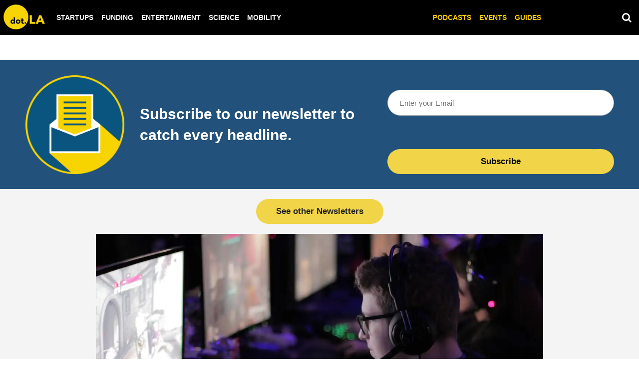

--- FILE ---
content_type: text/html; charset=utf-8
request_url: https://dot.la/freelance-gamer-2647089348.html
body_size: 39159
content:
<!DOCTYPE html><html lang="en"><head prefix="og: https://ogp.me/ns# article: https://ogp.me/ns/article#"><script type="application/ld+json">{"@context":"http://schema.org","@type":"NewsArticle","articleSection":"Newsletter","author":{"@type":"Person","name":"Eric Zassenhaus"},"creator":{"@type":"Person","name":"Eric Zassenhaus"},"dateModified":"2020-08-26T00:30:40Z","datePublished":"2020-08-26T00:05:45Z","description":"","headline":"A New Marketplace for Freelance Gamers","image":{"@type":"ImageObject","height":600,"url":"https://dot.la/media-library/esports-one-s-gaming-fantasy.jpg?id=22778603&amp;width=300","width":1200},"keywords":["newsletter"],"mainEntityOfPage":{"@id":"https://dot.la/freelance-gamer-2647089348.html","@type":"WebPage"},"publisher":{"@type":"NewsMediaOrganization","actionableFeedbackPolicy":"https://dot.la/dot-la-editorial-ethics-guidelines-2651092544.html","correctionsPolicy":"https://dot.la/dot-la-editorial-ethics-guidelines-2651091564.html","ethicsPolicy":"https://dot.la/dot-la-editorial-ethics-guidelines-2651091564.html","logo":{"@type":"ImageObject","url":"https://dot.la/media-library/eyJhbGciOiJIUzI1NiIsInR5cCI6IkpXVCJ9.eyJpbWFnZSI6Imh0dHBzOi8vYXNzZXRzLnJibC5tcy8yMzM2NTUzMy9vcmlnaW4ucG5nIiwiZXhwaXJlc19hdCI6MTYzODEwODQyMH0.2MfOeIQ1lTUT0Z_bfHQN3tfuceaajH48n-b7eMRbBMQ/image.png?width=210"},"missionCoveragePrioritiesPolicy":"https://dot.la/mission-and-focus-2644896209.html","name":"dot.LA","unnamedSourcesPolicy":"https://dot.la/dot-la-editorial-ethics-guidelines-2651091564.html","verificationFactCheckingPolicy":"https://dot.la/dot-la-editorial-ethics-guidelines-2651091564.html"},"thumbnailUrl":"https://dot.la/media-library/esports-one-s-gaming-fantasy.jpg?id=22778603&amp;width=300","url":"https://dot.la/freelance-gamer-2647089348.html"}</script><meta charset="utf-8"/><meta name="robots" content="max-image-preview:large"/><link rel="preload" imagesrcset="https://dot.la/media-library/esports-one-s-gaming-fantasy.jpg?id=22778603&width=1200&height=600&quality=50&coordinates=0%2C456%2C0%2C456 3x, https://dot.la/media-library/esports-one-s-gaming-fantasy.jpg?id=22778603&width=1200&height=600&quality=50&coordinates=0%2C456%2C0%2C456 2x, https://dot.la/media-library/esports-one-s-gaming-fantasy.jpg?id=22778603&width=1200&height=600&quality=50&coordinates=0%2C456%2C0%2C456 1x" as="image" fetchpriority="high"/><link rel="canonical" href="https://dot.la/freelance-gamer-2647089348.html"/><meta property="fb:app_id" content="200167090048537"/><meta name="twitter:site" content="@"/><meta name="twitter:site:id" content=""/><meta property="og:type" content="article"/><meta property="og:url" content="https://dot.la/freelance-gamer-2647089348.html"/><meta property="og:site_name" content="dot.LA"/><meta property="og:image" content="https://dot.la/media-library/esports-one-s-gaming-fantasy.jpg?id=22778603&width=1200&height=600&coordinates=0%2C456%2C0%2C456"/><meta property="og:image:width" content="1200"/><meta property="og:image:height" content="600"/><meta property="og:title" content="A New Marketplace for Freelance Gamers"/><meta property="og:description" content="&quot;It&#39;s not the game you&#39;re playing; it&#39;s who you&#39;re playing with.&quot;
Gamelancer launched today with the aim of giving gamers a new way to make money, and to make sure users get teammates matched to their skills. Applications opened today for Techstars Music accelerator program.L.A.-based Community.com,..."/><meta name="description" content="Gamelancer launched today with the aim of giving gamers a new way to make money, and to make sure users get teammates matched to their skills."/><meta name="keywords" content="newsletter"/><meta name="referrer" content="always"/><meta name="twitter:card" content="summary_large_image"/><meta name="twitter:image" content="https://dot.la/media-library/esports-one-s-gaming-fantasy.jpg?id=22778603&width=1200&height=600&coordinates=0%2C456%2C0%2C456"/><link rel="preconnect" href="https://assets.rebelmouse.io/" crossorigin="anonymous"/><link rel="preconnect" href="https://user-stats.rbl.ms/" crossorigin="anonymous"/><link rel="preconnect" href="https://pages-stats.rbl.ms/" crossorigin="anonymous"/><!--link rel="preload" href="https://static.rbl.ms/static/fonts/fontawesome/fontawesome-mini.woff" as="font" type="font/woff2" crossorigin--><script class="rm-i-script">window.REBELMOUSE_BOOTSTRAP_DATA = {"isUserLoggedIn": false, "site": {"id": 19924388, "isCommunitySite": false}, "runner": {"id": 19924388}, "post": {"id": 2647089348, "sections": [480258120, 504781444], "shareUrl": "https%3A%2F%2Fdot.la%2Ffreelance-gamer-2647089348.html", "status": 0, "tags": ["newsletter"]}, "path": "/freelance-gamer-2647089348.html", "pathParams": {"slug": "freelance-gamer", "id": "2647089348"}, "resourceId": "pp_2647089348", "fbId": "200167090048537", "fbAppVersion": "v2.5", "clientGaId": "UA-149363871-1", "messageBusUri": "wss://messages.rebelmouse.io", "section": {"id": null}, "tag": {"slug": "newsletter"}, "fullBootstrapUrl": "/res/bootstrap/data.js?site_id=19924388\u0026resource_id=pp_2647089348\u0026path_params=%7B%22slug%22%3A%22freelance-gamer%22%2C%22id%22%3A%222647089348%22%7D\u0026override_device=desktop\u0026post_id=2647089348", "whitelabel_menu": {}, "useRiver": false, "engine": {"recaptchaSiteKey": null, "lazyLoadShortcodeImages": true, "backButtonGoToPage": true, "changeParticleUrlScroll": false, "countKeepReadingAsPageview": true, "defaultVideoPlayer": "", "theoPlayerLibraryLocation": "", "trackPageViewOnParticleUrlScroll": false, "webVitalsSampleRate": 100, "overrideDevicePixelRatio": null, "image_quality_level": 50, "sendEventsToCurrentDomain": false, "enableLoggedOutUserTracking": false, "useSmartLinks2": true}};
    </script><script class="rm-i-script">window.REBELMOUSE_BASE_ASSETS_URL = "https://dot.la/static/dist/social-ux/";
        window.REBELMOUSE_BASE_SSL_DOMAIN = "https://dot.la";
        window.REBELMOUSE_TASKS_QUEUE = [];
        window.REBELMOUSE_LOW_TASKS_QUEUE = [];
        window.REBELMOUSE_LOWEST_TASKS_QUEUE = [];
        window.REBELMOUSE_ACTIVE_TASKS_QUEUE = [];
        window.REBELMOUSE_STDLIB = {};
        window.RM_OVERRIDES = {};
        window.RM_AD_LOADER = [];
    </script><script src="https://dot.la/static/dist/social-ux/main.defdfeb3de149b091756.bundle.mjs" class="rm-i-script" type="module" async="async" data-js-app="true" data-src-host="https://dot.la" data-src-file="main.mjs"></script><script src="https://dot.la/static/dist/social-ux/main.f9564e78412a50587407.bundle.js" class="rm-i-script" nomodule="nomodule" defer="defer" data-js-app="true" data-src-host="https://dot.la" data-src-file="main.js"></script><script src="https://dot.la/static/dist/social-ux/runtime.ec7d535abbf345c23a18.bundle.mjs" class="rm-i-script" type="module" async="async" data-js-app="true" data-src-host="https://dot.la" data-src-file="runtime.mjs"></script><script src="https://dot.la/static/dist/social-ux/runtime.161f803e807f0534ed60.bundle.js" class="rm-i-script" nomodule="nomodule" defer="defer" data-js-app="true" data-src-host="https://dot.la" data-src-file="runtime.js"></script><!-- we collected enough need to fix it first before turn in back on--><!--script src="//cdn.ravenjs.com/3.16.0/raven.min.js" crossorigin="anonymous"></script--><!--script type="text/javascript">
        Raven.config('https://6b64f5cc8af542cbb920e0238864390a@sentry.io/147999').install();
    </script--><link rel="manifest" href="/manifest.json"/><meta name="theme-color" content="#647187"/><script class="rm-i-script">
        if ('serviceWorker' in navigator) {
          window.addEventListener('load', function() {
            navigator.serviceWorker.register('/sw.js').then(function(registration) {
              console.log('ServiceWorker registration successful with scope: ', registration.scope);
            }, function(err) {
              console.log('ServiceWorker registration failed: ', err);
            });
          });
        } else {
          console.log('ServiceWorker not enabled');
        }
    </script><script class="rm-i-script">
        // fallback error prone google tag setup
        var googletag = googletag || {};
        googletag.cmd = googletag.cmd || [];
    </script><meta http-equiv="X-UA-Compatible" content="IE=edge"/><meta name="viewport" content="width=device-width,initial-scale=1,minimum-scale=1.0"/><!-- TODO: move the default value from here --><title>A New Marketplace for Freelance Gamers - dot.LA</title><style class="rm-i-styles">
        article,aside,details,figcaption,figure,footer,header,hgroup,nav,section{display:block;}audio,canvas,video{display:inline-block;}audio:not([controls]){display:none;}[hidden]{display:none;}html{font-size:100%;-webkit-text-size-adjust:100%;-ms-text-size-adjust:100%;}body{margin:0;font-size:1em;line-height:1.4;}body,button,input,select,textarea{font-family:Tahoma,sans-serif;color:#5A5858;}::-moz-selection{background:#145A7C;color:#fff;text-shadow:none;}::selection{background:#145A7C;color:#fff;text-shadow:none;}:focus{outline:5px auto #2684b1;}a:hover,a:active{outline:0;}abbr[title]{border-bottom:1px dotted;}b,strong{font-weight:bold;}blockquote{margin:1em 40px;}dfn{font-style:italic;}hr{display:block;height:1px;border:0;border-top:1px solid #ccc;margin:1em 0;padding:0;}ins{background:#ff9;color:#000;text-decoration:none;}mark{background:#ff0;color:#000;font-style:italic;font-weight:bold;}pre,code,kbd,samp{font-family:monospace,serif;_font-family:'courier new',monospace;font-size:1em;}pre{white-space:pre;white-space:pre-wrap;word-wrap:break-word;}q{quotes:none;}q:before,q:after{content:"";content:none;}small{font-size:85%;}sub,sup{font-size:75%;line-height:0;position:relative;vertical-align:baseline;}sup{top:-0.5em;}sub{bottom:-0.25em;}ul,ol{margin:1em 0;padding:0 0 0 40px;}dd{margin:0 0 0 40px;}nav ul,nav ol{list-style:none;list-style-image:none;margin:0;padding:0;}img{border:0;-ms-interpolation-mode:bicubic;vertical-align:middle;}svg:not(:root){overflow:hidden;}figure{margin:0;}form{margin:0;}fieldset{border:0;margin:0;padding:0;}label{cursor:pointer;}legend{border:0;padding:0;}button,input{line-height:normal;}button,input[type="button"],input[type="reset"],input[type="submit"]{cursor:pointer;-webkit-appearance:button;}input[type="checkbox"],input[type="radio"]{box-sizing:border-box;padding:0;}input[type="search"]{-webkit-appearance:textfield;box-sizing:content-box;}input[type="search"]::-webkit-search-decoration{-webkit-appearance:none;}button::-moz-focus-inner,input::-moz-focus-inner{border:0;padding:0;}textarea{overflow:auto;vertical-align:top;resize:vertical;}input:invalid,textarea:invalid{background-color:#fccfcc;}table{border-collapse:collapse;border-spacing:0;}td{vertical-align:top;}.ir{display:block;border:0;text-indent:-999em;overflow:hidden;background-color:transparent;background-repeat:no-repeat;text-align:left;direction:ltr;}.ir br{display:none;}.hidden{display:none !important;visibility:hidden;}.visuallyhidden{border:0;clip:rect(0 0 0 0);height:1px;margin:-1px;overflow:hidden;padding:0;position:absolute;width:1px;}.visuallyhidden.focusable:active,.visuallyhidden.focusable:focus{clip:auto;height:auto;margin:0;overflow:visible;position:static;width:auto;}.invisible{visibility:hidden;}.clearfix:before,.clearfix:after{content:"";display:table;}.clearfix:after{clear:both;}.clearfix{zoom:1;}.zindex20{z-index:20;}.zindex30{z-index:30;}.zindex40{z-index:40;}.zindex50{z-index:50;}html{font-size:10px;font-family:Lato,sans-serif;line-height:1.4;color:#1f1f1f;font-weight:normal;}body,button,input,select,textarea{font-family:Lato,sans-serif;color:#1f1f1f;}.col,body{font-size:1.6rem;line-height:1.4;}a{color:#242424;text-decoration:none;}a:hover{color:#242424;text-decoration:none;}.with-primary-color{color:#242424;}.with-primary-color:hover{color:#242424;}.js-tab,.js-keep-reading,.js-toggle{cursor:pointer;}.noselect{-webkit-touch-callout:none;-webkit-user-select:none;-khtml-user-select:none;-moz-user-select:none;-ms-user-select:none;user-select:none;}.tabs__tab{display:inline-block;padding:10px;}.tabs__tab-content{display:none;}.tabs__tab-content.active{display:block;}button:focus,input[type="text"],input[type="email"]{outline:0;}audio,canvas,iframe,img,svg,video{vertical-align:middle;max-width:100%;}textarea{resize:vertical;}.main{background-color:#f4f4f4;position:relative;overflow:hidden;}.valign-wrapper{display:-webkit-flex;display:-ms-flexbox;display:flex;-webkit-align-items:center;-ms-flex-align:center;align-items:center;}.valign-wrapper .valign{display:block;}#notification{position:fixed;}.article-module__controls-placeholder{position:absolute;}.display-block{display:block;}.cover-all{position:absolute;width:100%;height:100%;}.full-width{width:100%;}.fa{font-family:FontAwesome,"fontawesome-mini" !important;}.fa.fa-instagram{font-size:1.15em;}.fa-googleplus:before{content:"\f0d5";}.post-partial,.overflow-visible{overflow:visible !important;}.attribute-data{margin:0 10px 10px 0;padding:5px 10px;background-color:#242424;color:white;border-radius:3px;margin-bottom:10px;display:inline-block;}.attribute-data[value=""]{display:none;}.badge{display:inline-block;overflow:hidden;}.badge-image{border-radius:100%;}.js-expandable.expanded .js-expand,.js-expandable:not(.expanded) .js-contract{display:none;}.js-scroll-trigger{display:block;width:100%;}.sticky-target:not(.legacy){position:fixed;opacity:0;top:0;will-change:transform;transform:translate3d(0px,0px,0px);}.sticky-target.legacy{position:relative;}.sticky-target.legacy.sticky-active{position:fixed;}.color-inherit:hover,.color-inherit{color:inherit;}.js-appear-on-expand{transition:all 350ms;height:0;overflow:hidden;opacity:0;}.content-container{display:none;}.expanded .content-container{display:block;}.expanded .js-appear-on-expand{opacity:1;height:auto;}.logged-out-user .js-appear-on-expand{height:0;opacity:0;}.h1,.h2{margin:0;padding:0;font-size:1em;font-weight:normal;}.lazyload-placeholder{display:none;position:absolute;text-align:center;background:rgba(0,0,0,0.1);top:0;bottom:0;left:0;right:0;}div[runner-lazy-loading] .lazyload-placeholder,iframe[runner-lazy-loading] + .lazyload-placeholder{display:block;}.abs-pos-center{position:absolute;top:0;bottom:0;left:0;right:0;margin:auto;}.relative{position:relative;}.runner-spinner{position:absolute;top:0;bottom:0;left:0;right:0;margin:auto;width:50px;}.runner-spinner:before{content:"";display:block;padding-top:100%;}.rm-non-critical-loaded .runner-spinner-circular{animation:rotate 2s linear infinite;height:100%;transform-origin:center center;width:100%;position:absolute;top:0;bottom:0;left:0;right:0;margin:auto;}.position-relative{position:relative;}.collection-button{display:inline-block;}.rm-non-critical-loaded .runner-spinner-path{stroke-dasharray:1,200;stroke-dashoffset:0;animation:dash 1.5s ease-in-out infinite,color 6s ease-in-out infinite;stroke-linecap:round;}.pagination-container .pagination-wrapper{display:flex;align-items:center;}.pagination-container .pagination-wrapper a{color:rgba(59,141,242,1);margin:0 5px;}@keyframes rotate{100%{transform:rotate(360deg);}}@keyframes dash{0%{stroke-dasharray:1,200;stroke-dashoffset:0;}50%{stroke-dasharray:89,200;stroke-dashoffset:-35px;}100%{stroke-dasharray:89,200;stroke-dashoffset:-124px;}}@keyframes color{100%,0%{stroke:rgba(255,255,255,1);}40%{stroke:rgba(255,255,255,0.6);}66%{stroke:rgba(255,255,255,0.9);}80%,90%{stroke:rgba(255,255,255,0.7);}}.js-section-loader-feature-container > .slick-list > .slick-track > .slick-slide:not(.slick-active){height:0;visibility:hidden;}.rebellt-item-media-container .instagram-media{margin-left:auto !important;margin-right:auto !important;}.js-hidden-panel{position:fixed;top:0;left:0;right:0;transition:all 300ms;z-index:10;}.js-hidden-panel.active{transform:translate3d(0,-100%,0);}.content{margin-left:auto;margin-right:auto;max-width:1100px;width:90%;}.ad-tag{text-align:center;}.ad-tag__inner{display:inline-block;}.content .ad-tag{margin-left:-5%;margin-right:-5%;}@media (min-width:768px){.content .ad-tag{margin-left:auto;margin-right:auto;}}.user-prefs{display:none;}.no-mb:not(:last-child){margin-bottom:0;}.no-mt:not(:first-child){margin-top:0;}.sm-mt-0:not(:empty):before,.sm-mt-1:not(:empty):before,.sm-mt-2:not(:empty):before,.sm-mb-0:not(:empty):after,.sm-mb-1:not(:empty):after,.sm-mb-2:not(:empty):after,.md-mt-0:not(:empty):before,.md-mt-1:not(:empty):before,.md-mt-2:not(:empty):before,.md-mb-0:not(:empty):after,.md-mb-1:not(:empty):after,.md-mb-2:not(:empty):after,.lg-mt-0:not(:empty):before,.lg-mt-1:not(:empty):before,.lg-mt-2:not(:empty):before,.lg-mb-0:not(:empty):after,.lg-mb-1:not(:empty):after,.lg-mb-2:not(:empty):after{content:'';display:block;overflow:hidden;}.sm-mt-0:not(:empty):before{margin-bottom:0;}.sm-mt-0 > *{margin-top:0;}.sm-mt-1:not(:empty):before{margin-bottom:-10px;}.sm-mt-1 > *{margin-top:10px;}.sm-mt-2:not(:empty):before{margin-bottom:-20px;}.sm-mt-2 > *{margin-top:20px;}.sm-mb-0:not(:empty):after{margin-top:0;}.sm-mb-0 > *{margin-bottom:0;}.sm-mb-1:not(:empty):after{margin-top:-10px;}.sm-mb-1 > *{margin-bottom:10px;}.sm-mb-2:not(:empty):after{margin-top:-20px;}.sm-mb-2 > *{margin-bottom:20px;}@media (min-width:768px){.md-mt-0:not(:empty):before{margin-bottom:0;}.md-mt-0 > *{margin-top:0;}.md-mt-1:not(:empty):before{margin-bottom:-10px;}.md-mt-1 > *{margin-top:10px;}.md-mt-2:not(:empty):before{margin-bottom:-20px;}.md-mt-2 > *{margin-top:20px;}.md-mb-0:not(:empty):after{margin-top:0;}.md-mb-0 > *{margin-bottom:0;}.md-mb-1:not(:empty):after{margin-top:-10px;}.md-mb-1 > *{margin-bottom:10px;}.md-mb-2:not(:empty):after{margin-top:-20px;}.md-mb-2 > *{margin-bottom:20px;}}@media (min-width:1024px){.lg-mt-0:not(:empty):before{margin-bottom:0;}.lg-mt-0 > *{margin-top:0;}.lg-mt-1:not(:empty):before{margin-bottom:-10px;}.lg-mt-1 > *{margin-top:10px;}.lg-mt-2:not(:empty):before{margin-bottom:-20px;}.lg-mt-2 > *{margin-top:20px;}.lg-mb-0:not(:empty):after{margin-top:0;}.lg-mb-0 > *{margin-bottom:0;}.lg-mb-1:not(:empty):after{margin-top:-10px;}.lg-mb-1 > *{margin-bottom:10px;}.lg-mb-2:not(:empty):after{margin-top:-20px;}.lg-mb-2 > *{margin-bottom:20px;}}.sm-cp-0{padding:0;}.sm-cp-1{padding:10px;}.sm-cp-2{padding:20px;}@media (min-width:768px){.md-cp-0{padding:0;}.md-cp-1{padding:10px;}.md-cp-2{padding:20px;}}@media (min-width:1024px){.lg-cp-0{padding:0;}.lg-cp-1{padding:10px;}.lg-cp-2{padding:20px;}}.mb-2 > *{margin-bottom:20px;}.mb-2 > :last-child{margin-bottom:0;}.v-sep > *{margin-bottom:20px;}@media (min-width:768px){.v-sep > *{margin-bottom:40px;}}.v-sep > *:last-child{margin-bottom:0;}@media only screen and (max-width:767px){.hide-mobile{display:none !important;}}@media only screen and (max-width:1023px){.hide-tablet-and-mobile{display:none !important;}}@media only screen and (min-width:768px){.hide-tablet-and-desktop{display:none !important;}}@media only screen and (min-width:768px) and (max-width:1023px){.hide-tablet{display:none !important;}}@media only screen and (min-width:1024px){.hide-desktop{display:none !important;}}.row.px10{margin-left:-10px;margin-right:-10px;}.row.px10 > .col{padding-left:10px;padding-right:10px;}.row.px20{margin-left:-20px;margin-right:-20px;}.row.px20 > .col{padding-left:20px;padding-right:20px;}.row{margin-left:auto;margin-right:auto;overflow:hidden;}.row:after{content:'';display:table;clear:both;}.row:not(:empty){margin-bottom:-20px;}.col{margin-bottom:20px;}@media (min-width:768px){.col{margin-bottom:40px;}.row:not(:empty){margin-bottom:-40px;}}.row .col{float:left;box-sizing:border-box;}.row .col.pull-right{float:right;}.row .col.s1{width:8.3333333333%;}.row .col.s2{width:16.6666666667%;}.row .col.s3{width:25%;}.row .col.s4{width:33.3333333333%;}.row .col.s5{width:41.6666666667%;}.row .col.s6{width:50%;}.row .col.s7{width:58.3333333333%;}.row .col.s8{width:66.6666666667%;}.row .col.s9{width:75%;}.row .col.s10{width:83.3333333333%;}.row .col.s11{width:91.6666666667%;}.row .col.s12{width:100%;}@media only screen and (min-width:768px){.row .col.m1{width:8.3333333333%;}.row .col.m2{width:16.6666666667%;}.row .col.m3{width:25%;}.row .col.m4{width:33.3333333333%;}.row .col.m5{width:41.6666666667%;}.row .col.m6{width:50%;}.row .col.m7{width:58.3333333333%;}.row .col.m8{width:66.6666666667%;}.row .col.m9{width:75%;}.row .col.m10{width:83.3333333333%;}.row .col.m11{width:91.6666666667%;}.row .col.m12{width:100%;}}@media only screen and (min-width:1024px){.row .col.l1{width:8.3333333333%;}.row .col.l2{width:16.6666666667%;}.row .col.l3{width:25%;}.row .col.l4{width:33.3333333333%;}.row .col.l5{width:41.6666666667%;}.row .col.l6{width:50%;}.row .col.l7{width:58.3333333333%;}.row .col.l8{width:66.6666666667%;}.row .col.l9{width:75%;}.row .col.l10{width:83.3333333333%;}.row .col.l11{width:91.6666666667%;}.row .col.l12{width:100%;}}.widget{position:relative;box-sizing:border-box;}.widget:hover .widget__headline a{color:#242424;}.widget__headline{font-family:Roboto,sans-serif;color:#1f1f1f;cursor:pointer;}.widget__headline-text{font-family:inherit;color:inherit;word-break:break-word;}.widget__section-text{display:block;}.image,.widget__image{background-position:center;background-repeat:no-repeat;background-size:cover;display:block;z-index:0;}.widget__play{position:absolute;width:100%;height:100%;text-align:center;}.rm-widget-image-holder{position:relative;}.rm-video-holder{position:absolute;width:100%;height:100%;top:0;left:0;}.rm-zindex-hidden{display:none;z-index:-1;}.rm-widget-image-holder .widget__play{top:0;left:0;}.image.no-image{background-color:#e4e4e4;}.widget__video{position:relative;}.widget__video .rm-scrop-spacer{padding-bottom:56.25%;}.widget__video.rm-video-tiktok{max-width:605px;}.widget__video video,.widget__video iframe{position:absolute;top:0;left:0;height:100%;}.widget__product-vendor{font-size:1.5em;line-height:1.5;margin:25px 0;}.widget__product-buy-link{margin:15px 0;}.widget__product-buy-link-btn{background-color:#000;color:#fff;display:inline-block;font-size:1.6rem;line-height:1em;padding:1.25rem;font-weight:700;}.widget__product-buy-btn:hover{color:#fff;}.widget__product-price{font-size:1.5em;line-height:1.5;margin:25px 0;}.widget__product-compare-at-price{text-decoration:line-through;}.rebellt-item.is--mobile,.rebellt-item.is--tablet{margin-bottom:0.85em;}.rebellt-item.show_columns_on_mobile.col2,.rebellt-item.show_columns_on_mobile.col3{display:inline-block;vertical-align:top;}.rebellt-item.show_columns_on_mobile.col2{width:48%;}.rebellt-item.show_columns_on_mobile.col3{width:32%;}@media only screen and (min-width:768px){.rebellt-item.col2:not(.show_columns_on_mobile),.rebellt-item.col3:not(.show_columns_on_mobile){display:inline-block;vertical-align:top;}.rebellt-item.col2:not(.show_columns_on_mobile){width:48%;}.rebellt-item.col3:not(.show_columns_on_mobile){width:32%;}}.rebellt-item.parallax{background-size:cover;background-attachment:fixed;position:relative;left:calc(-50vw + 50%);width:100vw;min-height:100vh;padding:0 20%;box-sizing:border-box;max-width:inherit;text-align:center;z-index:3;}.rebellt-item.parallax.is--mobile{background-position:center;margin-bottom:0;padding:0 15%;}.rebellt-item.parallax.has-description:before,.rebellt-item.parallax.has-description:after{content:"";display:block;padding-bottom:100%;}.rebellt-item.parallax.has-description.is--mobile:before,.rebellt-item.parallax.has-description.is--mobile:after{padding-bottom:90vh;}.rebellt-item.parallax h3,.rebellt-item.parallax p{color:white;text-shadow:1px 0 #000;}.rebellt-item.parallax.is--mobile p{font-size:18px;font-weight:400;}.rebellt-ecommerce h3{font-size:1.8em;margin-bottom:15px;}.rebellt-ecommerce--vendor{font-size:1.5em;line-height:1.5;margin:25px 0;}.rebellt-ecommerce--price{font-size:1.5em;line-height:1.5;margin:25px 0;}.rebellt-ecommerce--compare-at-price{text-decoration:line-through;}.rebellt-ecommerce--buy{margin:15px 0;}.rebellt-ecommerce--btn{background-color:#000;color:#fff;display:inline-block;font-size:1.6rem;line-height:1em;padding:1.25rem;font-weight:700;}.rebellt-ecommerce--btn:hover{color:#fff;}.rebelbar.skin-simple{height:50px;line-height:50px;color:#1f1f1f;font-size:1.2rem;border-left:none;border-right:none;background-color:#fff;}.rebelbar.skin-simple .rebelbar__inner{position:relative;height:100%;margin:0 auto;padding:0 20px;max-width:1300px;}.rebelbar.skin-simple .logo{float:left;}.rebelbar.skin-simple .logo__image{max-height:50px;max-width:190px;}.rebelbar--fake.skin-simple{position:relative;border-color:#fff;}.rebelbar--fixed.skin-simple{position:absolute;width:100%;z-index:3;}.with-fixed-header .rebelbar--fixed.skin-simple{position:fixed;top:0;}.rebelbar.skin-simple .rebelbar__menu-toggle{position:relative;cursor:pointer;float:left;text-align:center;font-size:0;width:50px;margin-left:-15px;height:100%;color:#1f1f1f;}.rebelbar.skin-simple i{vertical-align:middle;display:inline-block;font-size:20px;}.rebelbar.skin-simple .rebelbar__menu-toggle:hover{color:#242424;}.rebelbar.skin-simple .rebelbar__section-links{display:none;padding:0 100px 0 40px;overflow:hidden;height:100%;}.rebelbar.skin-simple .rebelbar__section-list{margin:0 -15px;height:100%;}.rebelbar.skin-simple .rebelbar__section-links li{display:inline-block;padding:0 15px;text-align:left;}.rebelbar.skin-simple .rebelbar__section-link{color:#1f1f1f;display:block;font-size:1.8rem;font-weight:400;text-decoration:none;}.rebelbar.skin-simple .rebelbar__section-link:hover{color:#242424;}.rebelbar.skin-simple .rebelbar__sharebar.sharebar{display:none;}.rebelbar.skin-simple .rebelbar__section-list.js--active .rebelbar__more-sections-button{visibility:visible;}.rebelbar.skin-simple .rebelbar__more-sections-button{cursor:pointer;visibility:hidden;}.rebelbar.skin-simple #rebelbar__more-sections{visibility:hidden;position:fixed;line-height:70px;left:0;width:100%;background-color:#1f1f1f;}.rebelbar.skin-simple #rebelbar__more-sections a{color:white;}.rebelbar.skin-simple #rebelbar__more-sections.opened{visibility:visible;}@media only screen and (min-width:768px){.rebelbar.skin-simple .rebelbar__menu-toggle{margin-right:15px;}.rebelbar.skin-simple{height:100px;line-height:100px;font-weight:700;}.rebelbar.skin-simple .logo__image{max-width:350px;max-height:100px;}.rebelbar.skin-simple .rebelbar__inner{padding:0 40px;}.rebelbar.skin-simple .rebelbar__sharebar.sharebar{float:left;margin-top:20px;margin-bottom:20px;padding-left:40px;}}@media (min-width:960px){.rebelbar.skin-simple .rebelbar__section-links{display:block;}.with-floating-shares .rebelbar.skin-simple .search-form{display:none;}.with-floating-shares .rebelbar.skin-simple .rebelbar__sharebar.sharebar{display:block;}.with-floating-shares .rebelbar.skin-simple .rebelbar__section-links{display:none;}}.menu-global{display:none;width:100%;position:fixed;z-index:3;color:white;background-color:#1a1a1a;height:100%;font-size:1.8rem;overflow-y:auto;overflow-x:hidden;line-height:1.6em;}@media (min-width:768px){.menu-global{display:block;max-width:320px;top:0;-webkit-transform:translate(-320px,0);transform:translate(-320px,0);transform:translate3d(-320px,0,0);}.menu-global,.all-content-wrapper{transition:transform .2s cubic-bezier(.2,.3,.25,.9);}}.menu-overlay{position:fixed;top:-100%;left:0;height:0;width:100%;cursor:pointer;visibility:hidden;opacity:0;transition:opacity 200ms;}.menu-opened .menu-overlay{visibility:visible;height:100%;z-index:1;opacity:1;top:0;}@media only screen and (min-width:768px){.menu-opened .menu-overlay{z-index:10;background:rgba(255,255,255,.6);}}@media (min-width:960px){.logged-out-user .rebelbar.skin-simple .menu-overlay{display:none;}}@media (min-width:600px){.rm-resized-container-5{width:5%;}.rm-resized-container-10{width:10%;}.rm-resized-container-15{width:15%;}.rm-resized-container-20{width:20%;}.rm-resized-container-25{width:25%;}.rm-resized-container-30{width:30%;}.rm-resized-container-35{width:35%;}.rm-resized-container-40{width:40%;}.rm-resized-container-45{width:45%;}.rm-resized-container-50{width:50%;}.rm-resized-container-55{width:55%;}.rm-resized-container-60{width:60%;}.rm-resized-container-65{width:65%;}.rm-resized-container-70{width:70%;}.rm-resized-container-75{width:75%;}.rm-resized-container-80{width:80%;}.rm-resized-container-85{width:85%;}.rm-resized-container-90{width:90%;}.rm-resized-container-95{width:95%;}.rm-resized-container-100{width:100%;}}.rm-embed-container{position:relative;}.rm-embed-container.rm-embed-instagram{max-width:540px;}.rm-embed-container.rm-embed-tiktok{max-width:572px;min-height:721px;}.rm-embed-container.rm-embed-tiktok blockquote,.rm-embed-twitter blockquote{all:revert;}.rm-embed-container.rm-embed-tiktok blockquote{margin-left:0;margin-right:0;position:relative;}.rm-embed-container.rm-embed-tiktok blockquote,.rm-embed-container.rm-embed-tiktok blockquote > iframe,.rm-embed-container.rm-embed-tiktok blockquote > section{width:100%;min-height:721px;display:block;}.rm-embed-container.rm-embed-tiktok blockquote > section{position:absolute;top:0;left:0;right:0;bottom:0;display:flex;align-items:center;justify-content:center;flex-direction:column;text-align:center;}.rm-embed-container.rm-embed-tiktok blockquote > section:before{content:"";display:block;width:100%;height:300px;border-radius:8px;}.rm-embed-container > .rm-embed,.rm-embed-container > .rm-embed-holder{position:absolute;top:0;left:0;}.rm-embed-holder{display:block;height:100%;width:100%;display:flex;align-items:center;}.rm-embed-container > .rm-embed-spacer{display:block;}.rm-embed-twitter{max-width:550px;margin-top:10px;margin-bottom:10px;}.rm-embed-twitter blockquote{position:relative;height:100%;width:100%;flex-direction:column;display:flex;align-items:center;justify-content:center;flex-direction:column;text-align:center;}.rm-embed-twitter:not(.rm-off) .twitter-tweet{margin:0 !important;}.logo__image,.image-element__img,.rm-lazyloadable-image{max-width:100%;height:auto;}.logo__image,.image-element__img{width:auto;}@media (max-width:768px){.rm-embed-spacer.rm-embed-spacer-desktop{display:none;}}@media (min-width:768px){.rm-embed-spacer.rm-embed-spacer-mobile{display:none;}}.sharebar{margin:0 -4px;padding:0;font-size:0;line-height:0;}.sharebar a{color:#fff;}.sharebar a:hover{text-decoration:none;color:#fff;}.sharebar .share,.sharebar .share-plus{display:inline-block;margin:0 4px;font-size:14px;font-weight:400;padding:0 10px;width:20px;min-width:20px;height:40px;line-height:38px;text-align:center;vertical-align:middle;border-radius:2px;}.sharebar .share-plus i,.sharebar .share i{display:inline-block;vertical-align:middle;}.sharebar .hide-button{display:none;}.sharebar.enable-panel .hide-button{display:inline-block;}.sharebar.enable-panel .share-plus{display:none;}.sharebar.with-first-button-caption:not(.enable-panel) .share:first-child{width:68px;}.sharebar.with-first-button-caption:not(.enable-panel) .share:first-child:after{content:'Share';padding-left:5px;vertical-align:middle;}.sharebar--fixed{display:none;position:fixed;bottom:0;z-index:1;text-align:center;width:100%;left:0;margin:20px auto;}.with-floating-shares .sharebar--fixed{display:block;}.sharebar.fly_shared:not(.enable-panel) .share:nth-child(5){display:none;}.share-media-panel .share-media-panel-pinit{position:absolute;right:0;bottom:0;background-color:transparent;}.share-media-panel-pinit_share{background-image:url('/static/img/whitelabel/runner/spritesheets/pin-it-sprite.png');background-color:#BD081C;background-position:-1px -17px;border-radius:4px;float:right;height:34px;margin:7px;width:60px;background-size:194px auto;}.share-media-panel-pinit_share:hover{opacity:.9;}@media (min-width:768px){.sharebar .share-plus .fa,.sharebar .share .fa{font-size:22px;}.sharebar .share,.sharebar .share-plus{padding:0 15px;width:30px;min-width:30px;height:60px;line-height:60px;margin:0 4px;font-size:16px;}.sharebar.with-first-button-caption:not(.enable-panel) .share:first-child{width:180px;}.sharebar.with-first-button-caption:not(.enable-panel) .share:first-child:after{content:'Share this story';padding-left:10px;vertical-align:middle;text-transform:uppercase;}.share-media-panel-pinit_share{background-position:-60px -23px;height:45px;margin:10px;width:80px;}}.action-btn{display:block;font-size:1.6rem;color:#242424;cursor:pointer;border:2px solid #242424;border-color:#242424;border-radius:2px;line-height:1em;padding:1.6rem;font-weight:700;text-align:center;}.action-btn:hover{color:#242424;border:2px solid #242424;border-color:#242424;}.section-headline__text{font-size:3rem;font-weight:700;line-height:1;}.section-headline__text{color:#1f1f1f;}@media (min-width:768px){.section-headline__text{font-size:3.6rem;}.content__main .section-headline__text{margin-top:-.3rem;margin-bottom:2rem;}}.module-headline__text{font-size:3rem;font-weight:700;color:#242424;}@media (min-width:768px){.module-headline__text{font-size:3.6rem;}}.search-form{position:absolute;top:0;right:20px;z-index:1;}.search-form__text-input{display:none;height:42px;font-size:1.3rem;background-color:#f4f4f4;border:none;color:#8f8f8f;text-indent:10px;padding:0;width:220px;position:absolute;right:-10px;top:0;bottom:0;margin:auto;}.search-form .search-form__submit{display:none;position:relative;border:none;bottom:2px;background-color:transparent;}.search-form__text-input:focus,.search-form__submit:focus{border:0 none;-webkit-box-shadow:none;-moz-box-shadow:none;box-shadow:none;outline:0 none;}.show-search .search-form__close{position:absolute;display:block;top:0;bottom:0;margin:auto;height:1rem;right:-28px;}.search-form__open{vertical-align:middle;bottom:2px;display:inline-block;position:relative;color:#1f1f1f;font-size:1.9rem;}.show-search .search-form__text-input{display:block;}.show-search .search-form__submit{display:inline-block;vertical-align:middle;padding:0;color:#1f1f1f;font-size:1.9rem;}.search-form__close,.show-search .search-form__open{display:none;}.quick-search{display:block;border-bottom:1px solid #d2d2d2;padding:24px 0 28px;margin-bottom:20px;position:relative;}.quick-search__submit{background-color:transparent;border:0;padding:0;margin:0;position:absolute;zoom:.75;color:#000;}.quick-search__input{background-color:transparent;border:0;padding:0;font-size:1.5rem;font-weight:700;line-height:3em;padding-left:40px;width:100%;box-sizing:border-box;}@media (min-width:768px){.search-form{right:40px;}.quick-search{margin-bottom:40px;padding:0 0 20px;}.quick-search__submit{zoom:1;}.quick-search__input{line-height:2.2em;padding-left:60px;}}.search-widget{position:relative;}.search-widget__input,.search-widget__submit{border:none;padding:0;margin:0;color:#1f1f1f;background:transparent;font-size:inherit;line-height:inherit;}.social-links__link{display:inline-block;padding:12px;line-height:0;width:25px;height:25px;border-radius:50%;margin:0 6px;font-size:1.5em;text-align:center;position:relative;vertical-align:middle;color:white;}.social-links__link:hover{color:white;}.social-links__link > span{position:absolute;top:0;left:0;right:0;bottom:0;margin:auto;height:1em;}.article__body{font-family:Roboto,sans-serif;}.body-description .horizontal-rule{border-top:2px solid #eee;}.article-content blockquote{border-left:5px solid #242424;border-left-color:#242424;color:#656565;padding:0 0 0 25px;margin:1em 0 1em 25px;}.article__splash-custom{position:relative;}.body hr{display:none;}.article-content .media-caption{color:#9a9a9a;font-size:1.4rem;line-height:2;}.giphy-image{margin-bottom:0;}.article-body a{word-wrap:break-word;}.article-content .giphy-image__credits-wrapper{margin:0;}.article-content .giphy-image__credits{color:#000;font-size:1rem;}.article-content .image-media,.article-content .giphy-image .media-photo-credit{display:block;}.tags{color:#242424;margin:0 -5px;}.tags__item{margin:5px;display:inline-block;}.tags .tags__item{line-height:1;}.slideshow .carousel-control{overflow:hidden;}.shortcode-media .media-caption,.shortcode-media .media-photo-credit{display:block;}@media (min-width:768px){.tags{margin:0 -10px;}.tags__item{margin:10px;}.article-content__comments-wrapper{border-bottom:1px solid #d2d2d2;margin-bottom:20px;padding-bottom:40px;}}.subscription-widget{background:#242424;padding:30px;}.subscription-widget .module-headline__text{text-align:center;font-size:2rem;font-weight:400;color:#fff;}.subscription-widget .social-links{margin-left:-10px;margin-right:-10px;text-align:center;font-size:0;}.subscription-widget .social-links__link{display:inline-block;vertical-align:middle;width:39px;height:39px;color:#fff;box-sizing:border-box;border-radius:50%;font-size:20px;margin:0 5px;line-height:35px;background:transparent;border:2px solid #fff;border-color:#fff;}.subscription-widget .social-links__link:hover{color:#242424;border-color:#242424;background:transparent;}.subscription-widget .social-links__link .fa-instagram{margin:5px 0 0 1px;}.subscription-widget__site-links{margin:30px -5px;text-align:center;font-size:.8em;}.subscription-widget__site-link{padding:0 5px;color:inherit;}.newsletter-element__form{text-align:center;position:relative;max-width:500px;margin-left:auto;margin-right:auto;}.newsletter-element__submit,.newsletter-element__input{border:0;padding:10px;font-size:1.6rem;font-weight:500;height:40px;line-height:20px;margin:0;}.newsletter-element__submit{background:#242424;color:#fff;position:absolute;top:0;right:0;}.newsletter-element__submit:hover{opacity:.9;}.newsletter-element__input{background:#f4f4f4;width:100%;color:#8f8f8f;padding-right:96px;box-sizing:border-box;}.gdpr-cookie-wrapper{position:relative;left:0;right:0;padding:.5em;box-sizing:border-box;}.gdpr-cookie-controls{text-align:right;}.runner-authors-list{margin-top:0;margin-bottom:0;padding-left:0;list-style-type:none;}.runner-authors-author-wrapper{display:flex;flex-direction:row;flex-wrap:nowrap;justify-content:flex-start;align-items:stretch;align-content:stretch;}.runner-authors-avatar-thumb{display:inline-block;border-radius:100%;width:55px;height:55px;background-repeat:no-repeat;background-position:center;background-size:cover;overflow:hidden;}.runner-authors-avatar-thumb img{width:100%;height:100%;display:block;object-fit:cover;border-radius:100%;}.runner-authors-avatar-fallback{display:flex;align-items:center;justify-content:center;width:100%;height:100%;font-size:12px;line-height:1.1;text-align:center;padding:4px;background:#e0e0e0;color:#555;font-weight:600;text-transform:uppercase;border-radius:100%;overflow:hidden;}.runner-authors-author-info{width:calc(100% - 55px);}.runner-author-name-container{padding:0 6px;}.rm-breadcrumb__list{margin:0;padding:0;}.rm-breadcrumb__item{list-style-type:none;display:inline;}.rm-breadcrumb__item:last-child .rm-breadcrumb__separator{display:none;}.rm-breadcrumb__item:last-child .rm-breadcrumb__link,.rm-breadcrumb__link.disabled{pointer-events:none;color:inherit;}.social-tab-i .share-fb:after,.social-tab-i .share-tw:after{content:none;}.share-buttons .social-tab-i a{margin-right:0;}.share-buttons .social-tab-i li{line-height:1px;float:left;}.share-buttons .social-tab-i ul{margin:0;padding:0;list-style:none;}.share-tab-img{max-width:100%;padding:0;margin:0;position:relative;overflow:hidden;display:inline-block;}.share-buttons .social-tab-i{position:absolute;bottom:0;right:0;margin:0;padding:0;z-index:1;list-style-type:none;}.close-share-mobile,.show-share-mobile{background-color:rgba(0,0,0,.75);}.share-buttons .social-tab-i.show-mobile-share-bar .close-share-mobile,.share-buttons .social-tab-i .show-share-mobile,.share-buttons .social-tab-i .share{width:30px;height:30px;line-height:27px;padding:0;text-align:center;display:inline-block;vertical-align:middle;}.share-buttons .social-tab-i.show-mobile-share-bar .show-share-mobile,.share-buttons .social-tab-i .close-share-mobile{display:none;}.share-buttons .social-tab-i .icons-share{vertical-align:middle;display:inline-block;font:normal normal normal 14px/1 FontAwesome;color:white;}.social-tab-i .icons-share.fb:before{content:'\f09a';}.social-tab-i .icons-share.tw:before{content:'\f099';}.social-tab-i .icons-share.pt:before{content:'\f231';}.social-tab-i .icons-share.tl:before{content:'\f173';}.social-tab-i .icons-share.em:before{content:'\f0e0';}.social-tab-i .icons-share.sprite-shares-close:before{content:'\f00d';}.social-tab-i .icons-share.sprite-shares-share:before{content:'\f1e0';}@media only screen and (max-width:768px){.share-tab-img .social-tab-i{display:block;}.share-buttons .social-tab-i .share{display:none;}.share-buttons .social-tab-i.show-mobile-share-bar .share{display:block;}.social-tab-i li{float:left;}}@media only screen and (min-width:769px){.social-tab-i .close-share-mobile,.social-tab-i .show-share-mobile{display:none !important;}.share-tab-img .social-tab-i{display:none;}.share-tab-img:hover .social-tab-i{display:block;}.share-buttons .social-tab-i .share{width:51px;height:51px;line-height:47px;}.share-buttons .social-tab-i{margin:5px 0 0 5px;top:0;left:0;bottom:auto;right:auto;display:none;}.share-buttons .social-tab-i .share{display:block;}}.accesibility-hidden{border:0;clip:rect(1px 1px 1px 1px);clip:rect(1px,1px,1px,1px);height:1px;margin:-1px;overflow:hidden;padding:0;position:absolute;width:1px;background:#000;color:#fff;}body:not(.rm-non-critical-loaded) .follow-button{display:none;}.posts-custom .posts-wrapper:after{content:"";display:block;margin-bottom:-20px;}.posts-custom .widget{margin-bottom:20px;width:100%;}.posts-custom .widget__headline,.posts-custom .social-date{display:block;}.posts-custom .social-date{color:#a4a2a0;font-size:1.4rem;}.posts-custom[data-attr-layout_headline] .widget{vertical-align:top;}.posts-custom[data-attr-layout_headline="top"] .widget{vertical-align:bottom;}.posts-custom .posts-wrapper{margin-left:0;margin-right:0;font-size:0;line-height:0;}.posts-custom .widget{display:inline-block;}.posts-custom article{margin:0;box-sizing:border-box;font-size:1.6rem;line-height:1.4;}.posts-custom[data-attr-layout_columns="2"] article,.posts-custom[data-attr-layout_columns="3"] article,.posts-custom[data-attr-layout_columns="4"] article{margin:0 10px;}.posts-custom[data-attr-layout_columns="2"] .posts-wrapper,.posts-custom[data-attr-layout_columns="3"] .posts-wrapper,.posts-custom[data-attr-layout_columns="4"] .posts-wrapper{margin-left:-10px;margin-right:-10px;}@media (min-width:768px){.posts-custom[data-attr-layout_columns="2"] .widget{width:50%;}.posts-custom[data-attr-layout_columns="3"] .widget{width:33.3333%;}.posts-custom[data-attr-layout_columns="4"] .widget{width:25%;}}.posts-custom .widget__headline{font-size:1em;font-weight:700;word-wrap:break-word;}.posts-custom .widget__section{display:block;}.posts-custom .widget__head{position:relative;}.posts-custom .widget__head .widget__body{position:absolute;padding:5%;bottom:0;left:0;box-sizing:border-box;width:100%;background:rgba(0,0,0,0.4);background:linear-gradient(transparent 5%,rgba(0,0,0,0.5));}.posts-custom .widget__head .social-author__name,.posts-custom .widget__head .main-author__name,.posts-custom .widget__head .social-author__social-name,.posts-custom .widget__head .main-author__social-name,.posts-custom .widget__head .widget__headline,.posts-custom .widget__head .widget__subheadline{color:white;}.posts-custom .widget__subheadline *{display:inline;}.posts-custom .main-author__avatar,.posts-custom .social-author__avatar{float:left;border-radius:50%;margin-right:8px;height:30px;width:30px;min-width:30px;overflow:hidden;position:relative;}.posts-custom .main-author__name,.posts-custom .social-author__name{color:#1f1f1f;font-size:1.4rem;font-weight:700;line-height:1.4;display:inline;overflow:hidden;text-overflow:ellipsis;white-space:nowrap;position:relative;}.posts-custom .main-author__social-name,.posts-custom .social-author__social-name{color:#757575;display:block;font-size:1.2rem;line-height:0.8em;}.posts-custom .main-author__name:hover,.posts-custom .social-author__name:hover,.posts-custom .main-author__social-name:hover,.posts-custom .social-author__social-name:hover{color:#242424;}.posts-custom[data-attr-layout_carousel] .posts-wrapper:after{margin-bottom:0 !important;}.posts-custom[data-attr-layout_carousel] .widget{margin-bottom:0 !important;}.posts-custom[data-attr-layout_carousel][data-attr-layout_columns="1"] .posts-wrapper:not(.slick-initialized) .widget:not(:first-child),.posts-custom[data-attr-layout_carousel]:not([data-attr-layout_columns="1"]) .posts-wrapper:not(.slick-initialized){display:none !important;}.posts-custom .slick-arrow{position:absolute;top:0;bottom:0;width:7%;max-width:60px;min-width:45px;min-height:60px;height:15%;color:white;border:0;margin:auto 10px;background:#242424;z-index:1;cursor:pointer;font-size:1.6rem;line-height:1;opacity:0.9;}.posts-custom .slick-prev{left:0;}.posts-custom .slick-next{right:0;}.posts-custom .slick-arrow:before{position:absolute;left:0;right:0;width:13px;bottom:0;top:0;margin:auto;height:16px;}.posts-custom .slick-arrow:hover{background:#242424;opacity:1;}.posts-custom .slick-dots{display:block;padding:10px;box-sizing:border-box;text-align:center;margin:0 -5px;}.posts-custom .slick-dots li{display:inline-block;margin:0 5px;}.posts-custom .slick-dots button{font-size:0;width:10px;height:10px;display:inline-block;line-height:0;border:0;background:#242424;border-radius:7px;padding:0;margin:0;vertical-align:middle;outline:none;}.posts-custom .slick-dots .slick-active button,.posts-custom .slick-dots button:hover{background:#242424;}.posts-custom hr{display:none;}.posts-custom{font-family:Roboto,sans-serif;}.posts-custom blockquote{border-left:5px solid #242424;border-left-color:#242424;color:#656565;padding:0 0 0 25px;margin:1em 0 1em 25px;}.posts-custom .media-caption{color:#9a9a9a;font-size:1.4rem;line-height:2;}.posts-custom a{word-wrap:break-word;}.posts-custom .giphy-image__credits-wrapper{margin:0;}.posts-custom .giphy-image__credits{color:#000;font-size:1rem;}.posts-custom .body .image-media,.posts-custom .body .giphy-image .media-photo-credit{display:block;}.posts-custom .widget__shares.enable-panel .share-plus,.posts-custom .widget__shares:not(.enable-panel) .hide-button{display:none;}.posts-custom .widget__shares{margin-left:-10px;margin-right:-10px;font-size:0;}.posts-custom .widget__shares a{display:inline-block;padding:5px;line-height:0;width:25px;height:25px;border-radius:50%;margin:0 10px;font-size:1.5rem;text-align:center;position:relative;vertical-align:middle;color:white;}.posts-custom .widget__shares a:hover{color:white;}.posts-custom .widget__shares i{position:absolute;top:0;left:0;right:0;bottom:0;margin:auto;height:1em;}.infinite-scroll-wrapper:not(.rm-loading){width:1px;height:1px;}.infinite-scroll-wrapper.rm-loading{width:1px;}.rm-loadmore-placeholder.rm-loading{display:block;width:100%;}.post-splash-custom,.post-splash-custom .widget__head{position:relative;}.post-splash-custom .widget__head .widget__body{position:absolute;padding:5%;bottom:0;left:0;box-sizing:border-box;width:100%;background:rgba(0,0,0,.4);background:-webkit-linear-gradient(transparent 5%,rgba(0,0,0,.5));background:-o-linear-gradient(transparent 5%,rgba(0,0,0,.5));background:-moz-linear-gradient(transparent 5%,rgba(0,0,0,.5));background:linear-gradient(transparent 5%,rgba(0,0,0,.5));}.post-splash-custom .headline{font-size:2rem;font-weight:700;position:relative;}.post-splash-custom .post-controls{position:absolute;top:0;left:0;z-index:2;}.post-splash-custom hr{display:none;}.post-splash-custom .widget__section{display:block;}.post-splash-custom .post-date{display:block;}.post-splash-custom .photo-credit p,.post-splash-custom .photo-credit a{font-size:1.1rem;margin:0;}.post-splash-custom .widget__subheadline *{display:inline;}.post-splash-custom .widget__image .headline,.post-splash-custom .widget__image .photo-credit,.post-splash-custom .widget__image .photo-credit p,.post-splash-custom .widget__image .photo-credit a,.post-splash-custom .widget__image .post-date{color:#fff;}@media (min-width:768px){.post-splash-custom .headline{font-size:3.6rem;}}.post-splash-custom .widget__shares.enable-panel .share-plus,.post-splash-custom .widget__shares:not(.enable-panel) .hide-button{display:none;}.post-splash-custom .widget__shares{margin-left:-10px;margin-right:-10px;font-size:0;}.post-splash-custom .widget__shares a{display:inline-block;padding:5px;line-height:0;width:25px;height:25px;border-radius:50%;margin:0 10px;font-size:1.5rem;text-align:center;position:relative;vertical-align:middle;color:white;}.post-splash-custom .widget__shares a:hover{color:white;}.post-splash-custom .widget__shares i{position:absolute;top:0;left:0;right:0;bottom:0;margin:auto;height:1em;}.post-authors{font-size:1.1em;line-height:1;padding-bottom:20px;margin-bottom:20px;color:#9a9a9a;border-bottom:1px solid #d2d2d2;}.post-authors__name,.post-authors__date{display:inline-block;vertical-align:middle;}.post-authors__name{font-weight:600;}.post-authors__date{margin-left:7px;}.post-authors__fb-like{float:right;overflow:hidden;}.post-authors__fb-like[fb-xfbml-state='rendered']:before{content:'Like us on Facebook';line-height:20px;display:inline-block;vertical-align:middle;margin-right:15px;}.post-authors__list{list-style:none;display:inline-block;vertical-align:middle;margin:0;padding:0;}.post-author{display:inline;}.post-author__avatar{z-index:0;border-radius:100%;object-fit:cover;width:50px;height:50px;}.post-author__avatar,.post-author__name{display:inline-block;vertical-align:middle;}.post-author__bio p{margin:0;}.post-pager{display:table;width:100%;}.post-pager__spacing{display:table-cell;padding:0;width:5px;}.post-pager__btn{display:table-cell;font-size:1.6rem;background:#242424;color:white;cursor:pointer;line-height:1em;padding:1.6rem;font-weight:700;text-align:center;}.post-pager__btn:hover{background:#242424;color:white;}.post-pager__btn .fa{transition:padding 200ms;}.post-pager__btn:hover .fa{padding:0 5px;}.post-pager__spacing:first-child,.post-pager__spacing:last-child{display:none;}.arrow-link{font-weight:600;font-size:1.5rem;color:#242424;margin:0 -.5rem;text-align:right;position:relative;}.arrow-link__anchor span{vertical-align:middle;margin:0 .5rem;}.list{display:block;margin-left:-1em;margin-right:-1em;padding:0;}.list__item{display:inline-block;padding:1em;}.logo__anchor{display:block;font-size:0;}.logo__image.with-bounds{max-width:190px;max-height:100px;}@media (min-width:768px){.logo__image.with-bounds{max-width:350px;}}.widget__head .rm-lazyloadable-image{width:100%;}.crop-16x9{padding-bottom:56.25%;}.crop-3x2{padding-bottom:66.6666%;}.crop-2x1{padding-bottom:50%;}.crop-1x2{padding-bottom:200%;}.crop-3x1{padding-bottom:33.3333%;}.crop-1x1{padding-bottom:100%;}.rm-crop-16x9 > .widget__img--tag,.rm-crop-16x9 > div:not(.rm-crop-spacer),.rm-crop-3x2 > .widget__img--tag,.rm-crop-3x2 > div:not(.rm-crop-spacer),.rm-crop-2x1 > .widget__img--tag,.rm-crop-2x1 > div:not(.rm-crop-spacer),.rm-crop-1x2 > .widget__img--tag,.rm-crop-1x2 > div:not(.rm-crop-spacer),.rm-crop-3x1 > .widget__img--tag,.rm-crop-3x1 > div:not(.rm-crop-spacer),.rm-crop-1x1 > .widget__img--tag,.rm-crop-1x1 > div:not(.rm-crop-spacer),.rm-crop-custom > .widget__img--tag,.rm-crop-custom > div:not(.rm-crop-spacer){position:absolute;top:0;left:0;bottom:0;right:0;height:100%;width:100%;object-fit:contain;}.rm-crop-16x9 > .rm-crop-spacer,.rm-crop-3x2 > .rm-crop-spacer,.rm-crop-2x1 > .rm-crop-spacer,.rm-crop-1x2 > .rm-crop-spacer,.rm-crop-3x1 > .rm-crop-spacer,.rm-crop-1x1 > .rm-crop-spacer,.rm-crop-custom > .rm-crop-spacer{display:block;}.rm-crop-16x9 > .rm-crop-spacer{padding-bottom:56.25%;}.rm-crop-3x2 > .rm-crop-spacer{padding-bottom:66.6666%;}.rm-crop-2x1 > .rm-crop-spacer{padding-bottom:50%;}.rm-crop-1x2 > .rm-crop-spacer{padding-bottom:200%;}.rm-crop-3x1 > .rm-crop-spacer{padding-bottom:33.3333%;}.rm-crop-1x1 > .rm-crop-spacer{padding-bottom:100%;}.share-plus{background-color:#afafaf;}.share-plus:hover{background-color:#aaaaaa;}.share-facebook,.share-fb{background-color:#1777f2;}.share-facebook:hover,.share-fb:hover{background-color:#318bff;}.share-twitter,.share-tw{background-color:#50abf1;}.share-twitter:hover,.share-tw:hover{background-color:#00a8e5;}.share-apple{background-color:#000000;}.share-apple:hover{background-color:#333333;}.share-linkedin{background-color:#0077b5;}.share-linkedin:hover{background:#006da8;}.share-pinterest{background-color:#ce1e1f;}.share-pinterest:hover{background:#bb2020;}.share-googleplus{background-color:#df4a32;}.share-googleplus:hover{background-color:#c73c26;}.share-reddit{background-color:#ff4300;}.share-email{background-color:#5e7286;}.share-email:hover{background:#48596b;}.share-tumblr{background-color:#2c4762;}.share-tumblr:hover{background-color:#243c53;}.share-sms{background-color:#ff922b;}.share-sms:hover{background-color:#fd7e14;}.share-whatsapp{background-color:#4dc247;}.share-instagram{background-color:#3f729b;}.share-instagram:hover{background-color:#4B88B9;}.share-youtube{background-color:#cd201f;}.share-youtube:hover{background-color:#EA2524;}.share-linkedin{background-color:#0077b5;}.share-linkedin:hover{background-color:#005d8e;}.share-slack{background-color:#36C5F0;}.share-slack:hover{background-color:#0077b5;}.share-openid{background-color:#F7931E;}.share-openid:hover{background-color:#E6881C;}.share-st{background-color:#eb4924;}.share-copy-link{background-color:#159397;}.listicle-slideshow__thumbnails{margin:0 -0.5%;overflow:hidden;white-space:nowrap;min-height:115px;}.listicle-slideshow__thumbnail{width:19%;margin:0.5%;display:inline-block;cursor:pointer;}.listicle-slideshow-pager{display:none;}.rm-non-critical-loaded .listicle-slideshow-pager{display:contents;}.rm-top-sticky-flexible{position:fixed;z-index:4;top:0;left:0;width:100%;transform:translate3d(0px,0px,0px);}.rm-top-sticky-stuck{position:relative;}.rm-top-sticky-stuck .rm-top-sticky-floater{position:fixed;z-index:4;top:0;left:0;width:100%;transform:translate3d(0px,-200px,0px);}.rm-top-sticky-stuck.rm-stuck .rm-top-sticky-floater{transform:translate3d(0px,0px,0px);}.rm-component{display:contents !important;}@font-face{font-family:"Adjusted Arial Black Fallback";src:local(Arial Black);size-adjust:95%;ascent-override:105%;descent-override:16%;line-gap-override:12%}@font-face{font-family:"Adjusted Arial Black Montserrat Fallback";src:local(Arial);size-adjust:110%;ascent-override:91%;descent-override:17%;line-gap-override:12%}.main,body{background:#fff}.dot_logo h1{display:contents}.mobile__nav{display:block}.desktop__nav{display:none}.image-media.media-caption,.image-media.media-photo-credit{color:#666;font-style:italic}.widget.post-partial .widget__body .photo-caption,.widget.post-partial .widget__body .photo-credit,.post-splash-custom .widget__head .widget__body .photo-credit,.post-splash-custom .widget__head .widget__body .photo-caption,.article__splash-custom .widget__body .photo-caption,.article__splash-custom .widget__body .photo-credit,.widget .photo-credit{text-align:right;font-size:10pt;font-family:"Lato";margin:0;color:gray}.widget.post-partial .widget__body .photo-credit a,.post-splash-custom .widget__head .widget__body .photo-credit a,.widget.post-partial .widget__body .photo-credit,.post-splash-custom .widget__head .widget__body .photo-credit,.article__splash-custom .widget__body .photo-credit a,.article__splash-custom .widget__body .photo-credit,.widget .photo-credit,.widget .photo-credit a{font-size:8pt;color:gray}.widget.post-partial .widget__body .photo-caption p,.widget.post-partial .widget__body .photo-credit p,.post-splash-custom .widget__head .widget__body .photo-credit p,.post-splash-custom .widget__head .widget__body .photo-caption p,.article__splash-custom .widget__body .photo-captin p,.article__splash-custom .widget__body .photo-credit p,.widget .photo-credit p{margin:0}.widget__shares{width:100%;text-align:left;margin:10px 0 16px 0!important}.postblok .posts-custom .widget__shares .share{font-size:1.5rem;color:#000;padding:0 2px;margin:0 3px;display:inline-block;background:none;text-align:center;border:none}.posts-custom .widget__shares .share,.post-splash-custom .widget__shares .share,.widget__shares .share{background:none;color:black;margin:0;padding:0 5px;border:none}.posts-custom .widget__shares .share:hover,.post-splash-custom .widget__shares .share:hover{color:black}span.dot_editors_button.actz:before{content:"";background:#f7d300;padding:12px 20px;border-radius:50%;margin-right:-17px}span.dot_trending_button.actz:before{content:"";background:url(https://assets.rbl.ms/22146025/origin.png) #f7d300;padding:12px 20px;margin-right:-15px;background-repeat:no-repeat;background-size:contain;border-radius:50%}.dot_duals2{padding:15px 15px 25px}.dot_trending_button.inact,.dot_editors_button.inact{background:#f4f4f4}.dot_trending_button.actz,.dot_editors_button.actz{font-weight:900;text-transform:uppercase}.show-more.js-expand,.show-less.js-contract{border-radius:3px;font-size:14px;font-weight:500;color:#fff;float:left;height:30px;padding:0 15px;width:auto;background:#0A557F;font-family:"Montserrat",sans-serif;margin:1rem 0;line-height:30px}.row:not(:empty),.sm-mt-1:not(:empty):before,.col{margin-bottom:0}.row.px20{margin:0}.foot_bar{width:100%;margin-top:1rem;display:inline-block}.dot_logo{height:60px;padding:0;margin:9px 0px 0 0;font-weight:900;color:#000}.dot_logo img{height:50px;width:auto}.topbar .list__item,.topbar{display:inline-block;float:left;height:50px;margin:0 5px;padding:0;border-radius:0;background-color:#000}#dot_search_icon,#dot_search_close{display:inline-block;float:right;height:70px;line-height:70px;width:50px;text-align:center;font-size:10px;color:#fff;cursor:pointer}#dot_search_icon:before,#dot_search_close:before{width:30px;height:30px;line-height:70px;text-align:center;display:inline-block;float:none;font-size:20px}#dot_menu{padding:17px 10px;color:white;font-size:20pt;float:left}.dot_duals,.dot_duals1,.dot_duals2,.dot_duals3,.dot_duals4{width:100%;background:#fff;border-radius:5px;box-shadow:0px 3px 6px 2px #ddd;overflow:hidden;box-sizing:border-box;margin:20px 0}.wr_box{width:100%;background:#fff;border-radius:5px;box-shadow:0px 3px 6px 2px #ddd;overflow:hidden;box-sizing:border-box;margin-top:2rem;text-align:center;color:white;text-transform:uppercase}.dot_trending_button,.dot_editors_button{width:50%;display:inline-block;float:left;height:50px;line-height:50px;cursor:pointer;font-family:"Montserrat",sans-serif;font-size:13px}.dot_trending,.dot_editors{width:100%;float:left;padding:15px 15px 25px;box-sizing:border-box}.dot_trending.hidz,.dot_editors{display:none}.dot_trending,.dot_editors.actz{display:inline-block}.spon_box{width:auto;display:inline-block;float:none}.spon1,.spon2,.spon3,.spon4{width:110px;height:110px;margin:5px;background:url(https://assets.rbl.ms/21156881/980x.png);display:inline-block;float:left}.spon1{background-position:0 0}.spon2{background-position:110px 0}.spon3{background-position:0 110px}.spon4{background-position:110px 110px}.footer_bloq{width:100%;display:inline-block;float:left}.footer_links{width:100%;display:inline-block;float:left}.footer_links a{width:auto;display:inline-block;float:left;padding:0;margin:0 10px 0 0;line-height:1rem;color:#000;font-size:13px;font-weight:700;color:#000}.footer_links a:hover{color:#08f}.footer_copy_text{width:100%;line-height:1.3;color:#000;text-align:left;margin-top:2rem;display:inline-block;float:left;box-sizing:border-box;padding-left:0;font-size:14px;font-weight:700}.foot_social{width:100%;display:inline-block;float:left;box-sizing:border-box;padding:0}.foot_social h4{font-weight:700;width:100%;display:inline-block;float:left;font-size:1.2rem;text-align:left;padding:5px 0;margin:1rem 0px 5px 0}.rflinks{width:24px;height:24px;display:inline-block;float:left;border-radius:12px;background:#000;color:#fff;margin-right:7px}.rflinks .fa{color:#fff;width:24px;text-align:center;height:24px;line-height:24px;font-size:16px}@media (max-width:1024px){#dot_search_icon{margin-left:5px}}@media (min-width:768px) and (max-width:1024px){.dot_logo,.dot_logo:hover{margin:9px -25px 0 0}}@media (max-width:767px){.widget.post-partial .widget__body .photo-caption,.widget.post-partial .widget__body .photo-credit,.post-splash-custom .widget__head .widget__body .photo-credit,.post-splash-custom .widget__head .widget__body .photo-caption,.article__splash-custom .widget__body .photo-caption,.article__splash-custom .widget__body .photo-credit,.widget .photo-credit{margin:7px 0 0px}.rebellt-item.show_columns_on_mobile{width:100%!important}.dot_logo,.dot_logo:hover{float:none;padding:0}#dot_search_icon{margin-left:0}#dot_menu{display:flex;align-items:center}#dot_search_icon{right:0}.foot_bar{display:none;margin:2rem 0}.footer_copy_text{color:white;text-align:center}.footer_links a{float:none;color:white}.rflinks{float:none;background:white}.rflinks .fa{color:black}.foot_social h4{text-align:center;color:white}}#search_nav{width:100%;text-align:center;display:inline-block;background:transparent}#search_modal{position:fixed;top:70px;right:0;width:100%;height:60px;z-index:999;background:#fc0;margin:0;padding:10px;box-sizing:border-box;-webkit-animation-name:righto;-webkit-animation-duration:0.5s;animation-name:righto;animation-duration:0.5s}#search_form{width:99%;height:40px;line-height:40px;display:inline-block;float:none;max-width:600px;position:relative;border-bottom:2px solid #fff}#search_form input{width:100%;height:40px;line-height:40px;font-size:30px;text-align:center;border:0;padding:0 15px;outline:0;background:transparent;color:#fff;padding-right:40px;box-sizing:border-box;font-family:"Montserrat",sans-serif}#search_form button{width:32px;height:32px;background:url(https://assets.rbl.ms/20573143/980x.png);border:0;display:inline-block;position:absolute;top:4px;right:0;cursor:pointer;opacity:1}#search_form button:hover{opacity:1}.dot_inner_wrapper .row-wrapper .row{padding:0 0 1rem 0}:not(.top_tags) .topbar .list .list__item:first-child{display:none}@media (max-width:767px){#search_form input{font-size:18px}#search_form input::placeholder{color:#fff}#search_form input:-ms-input-placeholder{color:#fff}#search_form input::-ms-input-placeholder{color:#fff}.topbar .list a[href*="/st/about"],.topbar .list a[href*="/st/newsletters"]{text-transform:uppercase;font-family:"Montserrat",sans-serif;font-weight:600;font-size:12px;color:#fff}.topbar .list a[href*="https://jobs.interchange.la/"]{font-weight:700;font-family:"Montserrat",sans-serif;color:#ffffff;text-transform:uppercase;font-size:12px}}.body-description{font-family:"Lato",sans-serif}.post-splash-custom .headline{font-family:"Roboto","Adjusted Arial Fallback"}.widget .widget__headline-text{font-family:"Roboto","Adjusted Arial Fallback"!important}.widget__subheadline{font-family:"Lato",sans-serif!important}.social-author__name:after{content:", "}.social-author__name ~ .social-author__name:before{content:""}.social-author__name ~ .social-author__name:last-child:before{content:" and "}.social-author__name ~ .social-author__name:last-child:after{content:""}.social-author__name ~ *:nth-last-child(3):after{content:""}.social-author div ~ *:nth-last-child(3):after{content:""}.social-author>*:last-child:after{content:""}.post-author,.post-author a{vertical-align:unset}.post-date{vertical-align:unset}.post-author{display:inline-block}.post-author ~ .post-author .post-author__name:before{content:" ";padding-left:5px}.post-author:nth-last-child(2){margin-right:6px}blockquote,p.pull-quote{font-size:20px;line-height:26px;font-weight:bold;margin:0 70px}p.pull-quote{font-style:italic}p.pull-quote:after,p.pull-quote:before{content:'"'}.body-description a{color:#0A557F;font-weight:700;text-decoration:underline}.body-description ul{font-weight:bold;font-size:16px;line-height:26px}.around-the-web{margin:1.5em 0 2em}.around-the-web__headline,.from-your-site__headline{color:#1F1F1F;font-size:0;line-height:16px;font-family:"Roboto",sans-serif;margin:20px 0 0;text-transform:none}a.from-your-site__link{color:#1F1F1F;font-size:16px;font-weight:normal;line-height:1.2;font-family:"Roboto",sans-serif}a.around-the-web__link{color:#1F1F1F;line-height:1.2;font-weight:normal;font-size:12px;font-family:"Roboto",sans-serif}.from-your-site__headline:after{content:"More on dot.LA";font-size:17px;font-weight:bold}.around-the-web__headline:after{content:"Related links";font-size:13px;letter-spacing:0.01em;font-weight:bold}.post-author__name,.main-author__name,.social-date,.post-date,.main-author,.main-author__name{font-size:12px!important;line-height:17px;font-family:"Montserrat",sans-serif!important;font-weight:700!important;color:#1f1f1f}@media (min-width:1024px){.mobile__nav{display:none}.desktop__nav{display:block}}.read-more-announcement{border:1px solid;padding:7px;background-color:#000}.read-more-announcement a{text-decoration:none;color:#000}.announcement-bar-post{height:42px;position:fixed;background:#F1D347;width:100%;display:flex;justify-content:space-evenly;margin-bottom:0px;z-index:99}.announcement-bar-post .widget{margin-bottom:0px}.announcement-bar-post .body{margin-top:0px;font-size:10px;line-height:12px}.announcement-bar-post .widget__body{display:flex;justify-content:space-around;width:100%;align-items:center;height:42px}.announcement-bar-post .posts-custom .widget__headline{word-wrap:break-word;text-align:left;margin-top:0px;font-family:"Lato";font-style:normal;font-weight:700;font-size:10px;line-height:12px;color:#000000;margin-right:0px;width:100%}.topbar{background-color:#000;box-shadow:0 2px 2px -2px rgba(0,0,0,0.2);box-sizing:border-box;display:block;height:70px;left:0;margin:0!important;overflow:hidden;right:0;text-align:center;top:0;width:100%;z-index:11}.show-announcement{margin-top:42px!important}.topbar.show-announcement{top:59px}.dot_logo,.dot_logo:hover{padding:0 1%}.sub-link{color:#fff;text-transform:capitalize;font:14px/185% "Montserrat",sans-serif}.sub-link:hover{color:#f7d300}.subsections{border-right:0.5px solid #f1f1f1;width:42%}.btn-newsletter{background:#ffffff;border:none;padding:10px;font:600 14px "Montserrat",sans-serif;color:#444a4c;width:fit-content;margin-bottom:15px}.btn-founder{background:transparent;border:1px solid #fff;padding:10px;font:14px "Montserrat",sans-serif;color:#fff;width:fit-content}.topbar #mc_embed_signup{background:#000000!important;padding:0!important;width:100%}.topbar #mc_embed_signup form{padding:0!important}.mc-field-group.input-group li.submit-li{display:block!important;visibility:visible;padding:0!important;background:#fcfcfc;height:40px!important}.topbar #mc_embed_signup{background:#000000!important;padding:0 0 40px!important}.topbar #mc_embed_signup .mc-field-group input#mc-embedded-subscribe{background-color:unset!important;border-radius:0!important;padding:0 10px!important;text-indent:0!important;height:40px!important;margin:0!important;font:600 14px "Montserrat",sans-serif!important;color:#FFFFFF!important;border:1px solid #f7d300!important;background-color:#000!important}.topbar #mc_embed_signup .mc-field-group input#mce-EMAIL{border-radius:26px!important;height:52px!important;box-shadow:none!important;padding:0 15px!important;color:#555!important;font-size:15px!important;line-height:50px!important;box-sizing:border-box!important;width:100%!important;margin:1rem 0!important;display:inline-block!important}.topbar #mc_embed_signup .mc-field-group{width:100%}.dropdown-menu .list__item{color:#fff;font:600 12px "Montserrat",sans-serif;text-transform:uppercase}.desktop-menu,.dropdown-menu .top_tags{display:none}#contact,#advertise,#team{scroll-margin-top:200px}@media (min-width:1024px){.announcement-bar-post{height:59px}.announcement-bar-post .widget__body{height:59px}.announcement-bar-post .body{margin-top:0px;font-size:16px;line-height:19px}.read-more-announcement{border:1px solid;padding:8px 5px}.announcement-bar-post .posts-custom .widget__headline{word-wrap:break-word;text-align:center;margin-top:0px;font-family:"Lato";font-style:normal;font-weight:700;font-size:16px;line-height:19px;color:#000000;margin-right:50px;width:unset}.mobile-menu{display:none}.topbar{display:flex;justify-content:space-between;overflow:unset;text-align:center;position:fixed}.topbar.show-announcement{top:10px}.desktop-menu .top_tags{display:block}.nav-left-side{display:-webkit-inline-box}.nav-left-side .text-element a{color:#ffffff}.dropdown{display:inline-block;width:auto!important}.nav-left-side .text-element a:hover{border-bottom:3px solid #f7d300;padding-bottom:15px}.dropdown:hover .menu-dropdown{display:flex!important}.menu-dropdown{display:none!important;position:absolute;background:#000;left:0;padding:20px 0 20px 7%;z-index:20;width:100vw}.sub-title{color:#fff;font-size:20px;font-family:"Montserrat";display:flex;border-bottom:1px solid #f7d300;width:fit-content;margin-bottom:25px}.sub-links-cont{display:flex}.sub-links-left,.sub-links-right{display:flex;flex-direction:column;text-align:left;padding-right:60px}.dropdown .text-element{padding:0px 3px!important;width:auto!important}}@media (min-width:1200px){.dot_logo{margin-right:8px}.dropdown{padding-right:0px;width:auto!important;max-width:unset!important}.dropdown .text-element{padding:0px 8px!important;width:auto!important}}@media (min-width:1280px){.subsections{width:35%}}@media (min-width:1366px){.subsections{width:32%}.dot_logo{margin-right:30px}.dropdown{padding-right:12px}}@media (min-width:1440px){.subsections{width:30%}}@media (min-width:1660px){.subsections{width:21%}}#sTOPBAR_-_HOMEPAGE_0_0_22_0_0_3 {margin:0;}

@media screen and (min-width:0px) and (min-height:0px){.rblad-dot_la_content,.rblad-dot_la_infinite,.rblad-dot_la_top_leaderboard{min-width:100%;display:block!important}.rblad-dot_la_top_leaderboard{min-height:160px!important;margin-bottom:0}.rblad-dot_la_content{min-height:328px!important}.rblad-dot_la_infinite{min-height:300px!important}.rblad-dot_la_sticky__container{position:fixed;bottom:0;z-index:999;min-height:90px!important;left:0;right:0;margin:0;margin-bottom:5px}.rbl-ad{width:100%;min-height:100%;display:flex;flex-direction:column;justify-content:flex-start;align-items:center;transition:all 300ms ease-in}.rbl-ad::before{width:100%}.dot_duals,.dot_duals1,.dot_duals2,.dot_duals3,.dot_duals4{margin-bottom:20px!important}}@media screen and (min-width:1024px) and (min-height:0px){.rblad-dot_la_top_leaderboard{min-height:113px!important}.rblad-dot_la_content{min-height:305px!important}.rblad-dot_la_infinite{min-height:150px!important}}@media (min-width: 0) and (max-width: 767px) {#sElement_Desktop_NavBar_0_0_3_0_0_0_0_0 {height:auto;padding:0;}}@media (min-width: 1024px) {#sElement_Desktop_NavBar_0_0_3_0_0_0_0_0_0 {width:680px;}}@media (min-width: 768px) and (max-width: 1023px) {#sElement_Desktop_NavBar_0_0_3_0_0_0_0_0_0 {right:53px;}}#sElement_Desktop_NavBar_0_0_3_0_0_0_0_0_0_2 {width:80px;}#sElement_Desktop_NavBar_0_0_3_0_0_0_0_0_0_2_0 {color:#fc0;display:inline-block;font-family:'Montserrat',sans-serif;font-size:14px;font-weight:700;height:70px;line-height:70px;padding:0 10px;text-align:center;text-transform:uppercase;width:70px;position:relative;}@media (min-width: 768px) and (max-width: 1023px) {#sElement_Desktop_NavBar_0_0_3_0_0_0_0_0_0_2_0 {font-size:12px;padding:0 0px 0 10px;}}#sElement_Desktop_NavBar_0_0_3_0_0_0_0_0_0_3 {width:100%;max-width:80px;}#sElement_Desktop_NavBar_0_0_3_0_0_0_0_0_0_3_0 {color:#fc0;display:inline-block;font-family:'Montserrat',sans-serif;font-size:14px;font-weight:700;height:70px;line-height:70px;padding:0 10px;text-align:center;text-transform:uppercase;width:70px;position:relative;}@media (min-width: 768px) and (max-width: 1023px) {#sElement_Desktop_NavBar_0_0_3_0_0_0_0_0_0_3_0 {font-size:12px;padding:0 0px 0 10px;}}#sElement_Desktop_NavBar_0_0_3_0_0_0_0_0_0_4 {width:100%;max-width:130px;}#sElement_Desktop_NavBar_0_0_3_0_0_0_0_0_0_4_0 {color:#fc0;display:inline-block;font-family:'Montserrat',sans-serif;font-size:14px;font-weight:700;height:70px;line-height:70px;padding:0 10px;text-align:center;text-transform:uppercase;width:130px;position:relative;}@media (min-width: 768px) and (max-width: 1023px) {#sElement_Desktop_NavBar_0_0_3_0_0_0_0_0_0_4_0 {font-size:12px;padding:0 0px 0 10px;}}#sElement_Desktop_NavBar_0_0_3_0_0_0_0_0_0_5 {width:100%;max-width:70px;}#sElement_Desktop_NavBar_0_0_3_0_0_0_0_0_0_5_0 {color:#fc0;display:inline-block;font-family:'Montserrat',sans-serif;font-size:14px;font-weight:700;height:70px;line-height:70px;padding:0 10px;text-align:center;text-transform:uppercase;width:70px;position:relative;}@media (min-width: 768px) and (max-width: 1023px) {#sElement_Desktop_NavBar_0_0_3_0_0_0_0_0_0_5_0 {font-size:12px;padding:0 0px 0 10px;}}#sElement_Desktop_NavBar_0_0_3_0_0_0_0_0_0_6 {width:100%;max-width:70px;}#sElement_Desktop_NavBar_0_0_3_0_0_0_0_0_0_6_0 {color:#fc0;display:inline-block;font-family:'Montserrat',sans-serif;font-size:14px;font-weight:700;height:70px;line-height:70px;padding:0 10px;text-align:center;text-transform:uppercase;width:70px;position:relative;}@media (min-width: 768px) and (max-width: 1023px) {#sElement_Desktop_NavBar_0_0_3_0_0_0_0_0_0_6_0 {font-size:12px;padding:0 0px 0 10px;}}@media (min-width: 1024px) {#sElement_Desktop_NavBar_0_0_3_0_0_0_0_0_1 {max-width:560px;width:560px;}}@media (min-width: 768px) and (max-width: 1023px) {#sElement_Desktop_NavBar_0_0_3_0_0_0_0_0_1 {right:53px;}}#sElement_Desktop_NavBar_0_0_3_0_0_0_0_0_1_0_0 {color:#fc0;display:inline-block;font-family:'Montserrat',sans-serif;font-size:14px;font-weight:700;height:70px;line-height:70px;padding:0 10px;text-align:center;text-transform:uppercase;width:80px;position:relative;}@media (min-width: 768px) and (max-width: 1023px) {#sElement_Desktop_NavBar_0_0_3_0_0_0_0_0_1_0_0 {font-size:12px;padding:0 0px 0 10px;}}#sElement_Desktop_NavBar_0_0_3_0_0_0_0_0_1_1_0 {color:#fc0;display:inline-block;font-family:'Montserrat',sans-serif;font-size:14px;font-weight:700;height:70px;line-height:70px;padding:0 10px;text-align:center;text-transform:uppercase;width:60px;position:relative;}@media (min-width: 768px) and (max-width: 1023px) {#sElement_Desktop_NavBar_0_0_3_0_0_0_0_0_1_1_0 {font-size:12px;padding:0 0px 0 10px;}}#sElement_Desktop_NavBar_0_0_3_0_0_0_0_0_1_2_0 {color:#fc0;display:inline-block;font-family:'Montserrat',sans-serif;font-size:14px;font-weight:700;height:70px;line-height:70px;padding:0 10px;text-align:center;text-transform:uppercase;width:60px;position:relative;}@media (min-width: 768px) and (max-width: 1023px) {#sElement_Desktop_NavBar_0_0_3_0_0_0_0_0_1_2_0 {font-size:12px;padding:0 0px 0 10px;}}#sTOPBAR_-_HOMEPAGE_0_0_22_0_0_8 {height:74px;margin:0;display:inline-block;padding:0;width:100%;}@media (min-width: 0) and (max-width: 767px) {#sTOPBAR_-_HOMEPAGE_0_0_22_0_0_8 {height:65px;display:block;}}.pop-up-newsletter .newsletter-element__input{border:2px solid #f7d300;border-radius:8px;height:52px;margin:23px 0 43px;padding:0 15px}.pop-up-newsletter .newsletter-element__submit{background-color:#246890;height:50px;font-size:20px;font-weight:700;max-width:227px;position:static;width:100%}.rm-newsletter-wrapper{max-width:386px;padding:20px;width:100%}.rm-newsletter-wrapper .newsletter-element__input{background-color:#fff;border-radius:26px;height:52px;margin:0 0 27px;padding:0 15px;width:100%}.rm-newsletter-wrapper .newsletter-element__submit{background-color:#000;border:1px solid #f7d300;border-radius:0;color:#fff;font:600 14px "Lato",sans-serif;max-width:366px;position:static;width:100%}.rm-newsletter-wrapper .newsletter-element__submit:hover{cursor:pointer}.newsletter-section.rm-newsletter-wrapper{margin:0 auto;max-width:450px;padding:40px 20px 20px}.newsletter-section.rm-newsletter-wrapper .newsletter-element__input{margin:0 0 35px}.newsletter-section.rm-newsletter-wrapper .newsletter-element__submit{background-color:#f1d447;border:none;border-radius:26px;color:#000;height:30px;line-height:30px;font-size:15px;padding:0 15px;width:auto}@media (max-width:767px){.rm-newsletter-wrapper{width:calc(100% - 40px)}.newsletter-section.rm-newsletter-wrapper{padding:40px 0 20px;width:100%}}#sPost_0_0_16_0_24_2 {margin:0;padding:0;display:inline-block;float:left;width:100%;text-align:center;background:#f4f4f4;}#sPost_0_0_16_0_24_2_0 {margin:0 0 2rem  0;display:inline-block;background-color:#22527b;box-sizing:border-box;text-align:center;width:100%;}@media (min-width: 0) and (max-width: 767px) {#sPost_0_0_16_0_24_2_0 {padding:30px 0;}}@media (min-width: 768px) and (max-width: 1023px) {#sPost_0_0_16_0_24_2_0 {padding:30px 0;}}#sPost_0_0_16_0_24_2_0_0 {max-width:1300px;margin:0 auto;}.widget.post-partial .widget__body .photo-credit,.widget.post-partial .widget__body .photo-caption{padding-right:20px}.dot_subscribe_bar .wrapper-news-module{display:flex;flex-direction:row;justify-content:space-around;align-content:center}.dot_subscribe_bar .wrapper-news-module .new-img{width:50%}.dot_inner_wrapper .row-wrapper .row{padding:2rem 3rem;display:flex;flex-direction:row;align-items:center}.dot_subscribe_bar .wrapper-news-module .new-text{font-family:"Montserrat",sans-serif;color:#fff;font-weight:900;text-align:left;margin:0 0 0 30px;display:flex;flex-direction:column;justify-content:center}.dot_subscribe_bar .wrapper-news-module .new-text h1{margin:0;font-size:3rem}.mc-field-group.input-group{visibility:hidden;height:1px}#mc_embed_signup .indicates-required{display:none}#mc_embed_signup .button{border-radius:25px!important;font-size:17px!important;font-family:font-family:'Montserrat',sans-serif!important;display:inline-block!important;color:#000!important;border:0!important;height:50px!important;padding:0!important;width:100%!important;position:relative!important;font-weight:700!important;margin:2rem 0 0 0!important;line-height:50px!important;background-color:#f1d447!important;text-align:center!important}#mc_embed_signup .mc-field-group input{border-radius:26px!important;height:52px!important;box-shadow:none!important;padding:0 15px!important;color:#555!important;font-size:15px!important;line-height:50px!important;box-sizing:border-box!important;width:100%!important;font-family:font-family:'Montserrat',sans-serif!important;margin:1rem 0!important;display:inline-block!important}#mc_embed_signup{position:relative!important;margin:0!important}.dot_subscribe_bar .content{max-width:1500px!important;width:100%!important}#mc_embed_signup div.response,#mc_embed_signup #mce-success-response{display:block;margin:0;padding:0;color:white!important;width:100%!important}#mc_embed_signup #mc-embedded-subscribe-form div.mce_inline_error{padding:5px 5px!important;font-size:12px!important;display:flex!important;flex-direction:column}#mc_embed_signup .mc-field-group{min-height:10px!important;width:100%!important}@media (max-width:767px){.dot_subscribe_bar .wrapper-news-module .new-img{display:none}.dot_inner_wrapper .row-wrapper .row{flex-direction:column}.dot_subscribe_bar .wrapper-news-module .new-text{text-align:center;margin:0}.dot_inner_wrapper .row-wrapper .row{padding:0.5rem}}#sPost_0_0_16_0_24_2_1 {margin-bottom:20px;}#sPost_0_0_16_0_24_2_1 a {background-color:#f1d447;border-radius:25px;font-size:17px;font-weight:700;line-height:50px;padding:0 40px;}#sPost_0_0_16_0_24_2_1 a:hover {opacity:.9;}#sPost_0_0_16_0_24_2_2.row-wrapper {display:inline-block;background:white;}@media (min-width: 1024px) {#sPost_0_0_16_0_24_2_2.row-wrapper {margin:auto auto 50px;width:70%;}}@media (min-width: 0) and (max-width: 767px) {#sPost_0_0_16_0_24_2_2.row-wrapper {margin-top:0px;}}#sPost_0_0_16_0_24_2_2_0 {padding:0;}@media (min-width: 0) and (max-width: 767px) {#sPost_0_0_16_0_24_2_2_0 {padding:0px;margin-top:unset;}}#sPost_0_0_16_0_24_2_2_0_0 .body {text-align:justify;margin:60px;font-family:Roboto,'sans-serif';color:#555555;font-size:20px;line-height:1.5;}@media (min-width: 0) and (max-width: 767px) {#sPost_0_0_16_0_24_2_2_0_0 .body {font-size:16px;margin:30px;}}#sPost_0_0_16_0_24_2_2_0_0 .body .rebellt-item h3 {background-color:#f7d300;color:#000;display:inline-block;line-height:1.5;margin-top:20px;max-width:100%;padding:10px 20px 10px 65px;text-align:left;margin-left:-60px;font-familiy:Montserrat,'sans-serif';font-family:Montserrat,'sans-serif';}

#sPost_0_0_16_0_24_2_2_0_0 .social-date {background:#f7d300;color:#000;font-weight:bold;margin-top:-20px;padding:5px 20px;position:relative;text-decoration:none;float:left;font-size:36px;font-family:Montserrat, sans-serif;}@media (min-width: 0) and (max-width: 767px) {#sPost_0_0_16_0_24_2_2_0_0 .social-date {font-size:20px;}}#sPost_0_0_16_0_24_2_2_0_1 {text-align:center;padding:40px 0px 55px 0px;background:black;margin:0px;}#sPost_0_0_16_0_24_2_2_0_1_1 .social-links {margin:30px 0;padding:0;}#sPost_0_0_16_0_24_2_2_0_1_1 .social-links__link {background:black;color:#f7d300;height:10px;width:10px;font-size:13pt;margin:0;} 
    </style><script class="rm-i-script">
        window.REBELMOUSE_LOW_TASKS_QUEUE.push(function() {
            window.REBELMOUSE_STDLIB.loadExternalStylesheet("/static/css-build/roar/runner/social-ux-non-critical.css?v=rmxassets2a81ec462ecf66316d7fc7a753d0e690", function(){
                document.body.classList.add("rm-non-critical-loaded");
            });
        });
    </script><script class="rm-i-script">
        var __RUNNER_PUBLIC__ = {
          root: '#runner-root',
          events: {
            PAGE_VIEW: 'page_view.url_change.listicle_switch_page',
            URL_CHANGE_PAGE_VIEW: 'page_view.url_change',
            LISTICLE_CHANGE_PAGE_VIEW: 'page_view.listicle_switch_page'
          }
        }
    </script><script class="rm-i-script">
        window.__rebelmouseJsBaseUrl = "/static/js-build/";
        
        window.__rebelmousePrimaryColor = "#242424";
        
    </script><link rel="apple-touch-icon" href="https://assets.rebelmouse.io/eyJhbGciOiJIUzI1NiIsInR5cCI6IkpXVCJ9.eyJpbWFnZSI6Imh0dHBzOi8vYXNzZXRzLnJibC5tcy8yMTk5NDAyNi8yMDAweC5wbmciLCJleHBpcmVzX2F0IjoxNzg0MTU2MTczfQ.Ne_zMZn4gIULm05eFdwGz1xdsKUKn7bpv-eEpXAKPLM/img.png?width=192&height=192" sizes="192x192"/><link rel="icon" type="image/png" href="https://assets.rebelmouse.io/eyJhbGciOiJIUzI1NiIsInR5cCI6IkpXVCJ9.eyJpbWFnZSI6Imh0dHBzOi8vYXNzZXRzLnJibC5tcy8yMTk5NDAyNi8yMDAweC5wbmciLCJleHBpcmVzX2F0IjoxNzg0MTU2MTczfQ.Ne_zMZn4gIULm05eFdwGz1xdsKUKn7bpv-eEpXAKPLM/img.png?width=48&height=48" sizes="48x48"/><meta property="article:published_time" content="2020-08-26T00:05:45+00:00"/><meta property="article:modified_time" content="2020-08-26T00:30:40+00:00"/><script type="application/json" data-abtest-name="INT" data-abtest-value="506"></script><script type="application/json" data-abtest-name="INT" data-abtest-value="500"></script><script type="application/json" data-abtest-name="INT" data-abtest-value="493"></script><script type="application/json" data-abtest-name="INT" data-abtest-value="485"></script><script type="application/json" data-abtest-name="int" data-abtest-value="481"></script><script type="application/json" data-abtest-name="INT" data-abtest-value="479"></script><script type="application/json" data-abtest-name="INT" data-abtest-value="456"></script><script type="application/json" data-abtest-name="INT" data-abtest-value="458"></script><script type="application/json" data-abtest-name="INT" data-abtest-value="457"></script><script type="application/json" data-abtest-name="main" data-abtest-value="tag"></script><script type="application/json" data-abtest-name="lcp" data-abtest-value="fix"></script><script type="application/json" data-abtest-name="story" data-abtest-value="page"></script><script type="application/json" data-abtest-name="INT" data-abtest-value="317"></script><script type="application/json" data-abtest-name="int" data-abtest-value="286"></script><script type="application/json" data-abtest-name="int" data-abtest-value="15"></script><script type="application/json" data-abtest-name="int" data-abtest-value="206"></script><script type="application/json" data-abtest-name="cwv" data-abtest-value="update"></script><script type="application/json" data-abtest-name="ws" data-abtest-value="22463"></script><script type="application/json" data-abtest-name="sponsored" data-abtest-value="logofix"></script><script type="application/json" data-abtest-name="INT" data-abtest-value="322"></script><script type="application/json" data-abtest-name="sponsored" data-abtest-value="badges"></script><script type="application/json" data-abtest-name="event" data-abtest-value="1"></script><script type="application/json" data-abtest-name="event" data-abtest-value="17"></script><script type="application/json" data-abtest-name="int" data-abtest-value="335"></script><script type="application/json" data-abtest-name="int" data-abtest-value="119"></script><script type="application/json" data-abtest-name="dot" data-abtest-value="6"></script><script type="application/json" data-abtest-name="test" data-abtest-value="tag"></script><script type="application/json" data-abtest-name="int" data-abtest-value="337"></script><script type="application/json" data-abtest-name="int" data-abtest-value="328"></script><script type="application/json" data-abtest-name="lcp" data-abtest-value="fix"></script><script type="application/json" data-abtest-name="INT" data-abtest-value="318"></script><script type="application/json" data-abtest-name="int" data-abtest-value="15"></script><script type="application/json" data-abtest-name="int" data-abtest-value="311"></script><script type="application/json" data-abtest-name="core" data-abtest-value="fix"></script><script type="application/json" data-abtest-name="v" data-abtest-value="share"></script><script type="application/json" data-abtest-name="INT" data-abtest-value="506"></script><script type="application/json" data-abtest-name="INT" data-abtest-value="500"></script><script type="application/json" data-abtest-name="INT" data-abtest-value="493"></script><script type="application/json" data-abtest-name="INT" data-abtest-value="473"></script><script type="application/json" data-abtest-name="news" data-abtest-value="letter"></script><script type="application/json" data-abtest-name="INT" data-abtest-value="457"></script><script type="application/json" data-abtest-name="INT" data-abtest-value="451"></script><script type="application/json" data-abtest-name="int" data-abtest-value="428"></script><script type="application/json" data-abtest-name="INT" data-abtest-value="420"></script><script type="application/json" data-abtest-name="INT" data-abtest-value="415"></script><script type="application/json" data-abtest-name="INT" data-abtest-value="500"></script><script type="application/json" data-abtest-name="INT" data-abtest-value="485"></script><script type="application/json" data-abtest-name="int" data-abtest-value="481"></script><script type="application/json" data-abtest-name="INT" data-abtest-value="473"></script><script type="application/json" data-abtest-name="lcp" data-abtest-value="fix"></script><script type="application/json" data-abtest-name="test" data-abtest-value="2"></script><script type="application/json" data-abtest-name="test" data-abtest-value="1"></script><link rel="stylesheet" type="text/css" href="https://htlbid.com/v3/dot.la/rblbid.css"/><script href="https://htlbid.com/v3/dot.la/rblbid.js"></script><script>
  window.rblbid = window.rblbid || {};
  rblbid.cmd = rblbid.cmd || [];
  rblbid.cmd.push(() => {
    rblbid.layout(); // Leave as 'universal' or add custom layout
    rblbid.setTargeting("is_testing","no"); // Set to "no" for production
    
    rblbid.setTargeting("dotla_section", ["newsletter"]); // dynamically pass section
    rblbid.setTargeting("dotla_tags", ["newsletter"]); // dynamically pass page category into this function
    rblbid.setTargeting("dotla_post_id", "2647089348"); // dynamically pass unique post/page id into this function
     
  });
</script><script type="application/json" data-abtest-name="test" data-abtest-value="2"></script><script type="application/json" data-abtest-name="lcp" data-abtest-value="fix"></script><script type="application/json" data-abtest-name="test" data-abtest-value="1"></script><script type="text/javascript">
  var custom_tags = {
  "truecar": "TrueCar",
  "esports": "eSports",
  "spacex": "SpaceX",
  "fastercures": "FasterCures",
  "milken institute": "Milken Institute",
  "scopely": "Scopely",
  "relativity space": "Relativity Space",
  "curative inc": "Curative Inc",
  "Women in Tech": "women in tech",
  "hellooffice": "HelloOffice",
  "netflix": "Netflix",
  "ziprecruiter": "ZipRecruiter",
  "jukin media": "Jukin Media",
  "bird": "Bird",
  "bird layoffs": "Bird layoffs",
  "quibi": "Quibi",
  "halogen ventures": "Halogen Ventures",
  "m13 ventures": "M13 Ventures",
  "peacock": "Peacock",
  "findsisterhood": "findSisterhood",
  "sweetgreen": "Sweetgreen",
  "biotech in l.a.": "biotech in L.A.",
  "miradx": "MiraDx",
  "dronebase": "DroneBase",
  "covid tracking app": "COVID tracking app",
  "hollywood layoffs": "Hollywood layoffs",
  "fernish": "Fernish",
  "hbo max": "HBO Max",
  "george floyd protests": "George Floyd protests",
  "snapchat": "Snapchat",
  "germfalcon": "GermFalcon",
  "wave": "Wave",
  "ppp": "PPP",
  "tiktok": "TikTok",
  "cameo": "Cameo",
  "fisker": "Fisker",
  "techstars la": "Techstars LA",
  "snap": "Snap",
  "angel city": "Angel City",
  "karma automotive": "Karma Automotive",
  "triller": "Triller",
  "genius fund": "Genius Fund",
  "green rush": "Green Rush",
  "openpath": "Openpath",
  "playvs": "PlayVS",
  "behind her empire": "Behind Her Empire",
  "linkedin": "LinkedIn",
  "l.a. venture": "L.A. Venture",
  "amazon": "Amazon",
  "goat": "GOAT",
  "cannabis": "Cannabis",
  "ecommerce": "Ecommerce",
  "health and fitness": "Health and Fitness",
  "streaming wars": "Streaming Wars",
  "sports": "sportstech",
  "venture capital": "Venture Capital",
  "pacaso": "Pacaso",
  "drones": "Drones",
  "edtech": "Edtech",
  "election 2020": "Election 2020",
  "virtual reality": "Virtual Reality",
  "electric vehicles": "Electric Vehicles",
  "music tech": "Music Tech",
  "covid-19": "COVID-19",  
  "celebrity": "Celebrity Culture",  
  "biotech": "Biotech",  
  "clean tech": "Clean Tech",
  "space": "Space",
  "podcasts": "Podcasting",
  "office hours": "Office Hours Podcast",
  "squarefoot": "SquareFoot",
  "capitol attack": "Capitol Attack",
  "social media": "Social Media",
  "video": "Video",    
  "proptech": "Proptech",  
  "transportation": "Transportation",  
  "aerospace": "Aerospace",  
  "vc sentiment survey": "dot.LA's VC Sentiment Survey",      
  "montgomery summit": "Montgomery Summit",  
  "strategy sessions": "dot.LA Strategy Sessions",      
  "influencer economy": "Influencer Economy",
  "fintech": "Fintech",
  "dispo": "Dispo", 
  "nft": "NFTs", 
  "food tech": "Food Tech", 
  "robotics": "Robotics", 
  "psychedelic startups": "Psychedelic Startups", 
  "canoo": "Canoo", 
  "healthvana": "Healthvana", 
  "streaming": "Streaming",
  "covid 19": "COVID-19", 
  "sportstech": "Sports", 
  "entertainment tech": "Entertainment Tech", 
  "delivery apps": "Delivery Apps",
  "activision blizzard": "Activision Blizzard",
  "diversity in tech": "Diversity in Tech",
  "blockchain": "Blockchain",
  "lausd daily pass": "LAUSD's Daily Pass",
  "launch house": "Launch House",   
  "adtech": "Adtech",
  "dot.la summit": "dot.LA Summit",
  "medtech": "Medtech",
  "rivian": "Rivian",
  "winc": "Winc",
  "aptera": "Aptera",
  "albert": "Albert",
  "creator economy": "Creator Economy",    
  "elude": "Elude Travel",
  "grindr": "Grindr",    
  "la tech week": "LA Tech Week",    
  "curie": "Curie",    
  "grindr": "Grindr",    
  "amplifica": "Amplifica",    
  "xos": "Xos Trucks",    
  "riot games": "Riot Games",    
  "netflix gaming": "Netflix Gaming",    
  "netflix layoffs": "Netflix Layoffs",
  "servicetitan": "ServiceTitan",
  "gaming": "Gaming"
  };
 
  
</script><script type="application/json" data-abtest-name="INT" data-abtest-value="506"></script><script type="application/json" data-abtest-name="INT" data-abtest-value="493"></script><script type="application/json" data-abtest-name="INT" data-abtest-value="454"></script><script type="application/json" data-abtest-name="int" data-abtest-value="435"></script><script type="application/json" data-abtest-name="INT" data-abtest-value="415"></script><script type="application/json" data-abtest-name="merge" data-abtest-value="newsletter"></script><script type="application/json" data-abtest-name="top" data-abtest-value="4"></script><script type="application/json" data-abtest-name="top" data-abtest-value="bar"></script><script type="application/json" data-abtest-name="int" data-abtest-value="357"></script><script type="application/json" data-abtest-name="int" data-abtest-value="337"></script><script type="application/json" data-abtest-name="INT" data-abtest-value="493"></script><script type="application/json" data-abtest-name="INT" data-abtest-value="493"></script><script type="application/json" data-abtest-name="INT" data-abtest-value="493"></script><script type="application/json" data-abtest-name="INT" data-abtest-value="493"></script><script type="application/json" data-abtest-name="INT" data-abtest-value="493"></script><script type="application/json" data-abtest-name="INT" data-abtest-value="493"></script><script type="application/json" data-abtest-name="INT" data-abtest-value="493"></script><meta name="google-site-verification" content="B1LhSEC93myStRwzlKDtnX50ivtXo6yxW2fM5XZ8IyE"/><meta name="google-site-verification" content="zl-68X0Zfjfxpg2ToYD1cq5t3mnzrIQ4azT2ZzL-cUQ"/><meta name="google-site-verification" content="zxX2m1oAvydbpXc84v0CTHyObtLGe33sDhEflkfx7Bo"/><script>

window.tagsItem = 0;

function dual_box(X) {
    var db = document.querySelector("." + X);
    var t = db.querySelector(".dot_trending_button");
    var e = db.querySelector(".dot_editors_button");
    var tb = db.querySelector(".dot_trending");
    var eb = db.querySelector(".dot_editors");
    function onc(a, b) {
        a.classList.add(b);
    }
    function ofc(a, b) {
        a.classList.remove(b);
    }
  
  if(t){
    t.onclick = function () {
        ofc(t, "inact");
        onc(t, "actz");
        ofc(e, "actz");
        onc(e, "inact");
        ofc(eb, "actz");
        ofc(tb, "hidz");
    };}
  
  if(e){
    e.onclick = function () {
        ofc(e, "inact");
        onc(e, "actz");
        ofc(t, "actz");
        onc(t, "inact");
        onc(tb, "hidz");
        onc(eb, "actz");
    };
    }
}

/* For custom Tags General */
function customTags(tagsItem) {
    position = 0;
    if (document.getElementsByClassName("tags")[tagsItem] != null) {
        tags = document
            .getElementsByClassName("tags")
            [tagsItem].querySelectorAll("a");
        tags.forEach(function (tag) {
            if (custom_tags[tag.text]) {
                document
                    .getElementsByClassName("tags")
                    [tagsItem].querySelectorAll("a")[position].text =
                    custom_tags[tag.text];
            }
            position = position + 1;
        });
        tagsItem = tagsItem + 1;
    }
    return tagsItem;
}

function tagTitle(theTag) {
    if (custom_tags[document.getElementById(theTag).innerHTML]) {
        document.getElementById(theTag).innerHTML =
            custom_tags[document.getElementById(theTag).innerHTML];
    }
}
</script><noscript><img height="1" width="1" style="display:none" src="https://www.facebook.com/tr?id=140762323937999&ev=PageView&noscript=1"/></noscript><script type="application/json" data-abtest-name="int" data-abtest-value="406"></script><script type="application/json" data-abtest-name="int" data-abtest-value="396"></script><script type="application/json" data-abtest-name="test" data-abtest-value="1"></script><style class="rm-i-styles" id="custom-post-styles-2647089348">
</style><script class="rm-i-script">
        
            (function() {
    var cookie = 'rebelmouse_abtests=';
        cookie += '; Max-Age=0';
    document.cookie = cookie + '; Path=/; SameSite=None; Secure';
})();
        
        </script><!--[if IE]>
        <script type="text/javascript" src="/static/js-build/libs/html5shiv/html5shiv.js"></script>
    <![endif]--></head><body class="logged-out-user section-newsletter"><div id="fb-root"></div><div id="runner-root"></div><div id="curtain" class="curtain"></div><nav class="menu-global"><div class="main-menu-wrapper"><div class="menu-global__search-form hide-tablet-and-desktop"><form action="/search/"><button type="submit" class="menu-global__submit fa fa-search" value="" aria-label="Submit"></button><input name="q" class="menu-global__text-input" type="text" placeholder="Search..." aria-label="Search"/></form></div><div class="divider hide-tablet-and-desktop"></div><ul class="sections-list"><li class="main-menu-item sections-list__item sections-list__item--home"><a href="/" aria-label="Link to Home">Home</a></li><li class="main-menu-item sections-list__item sections-list__item--news"><a href="https://dot.la/news/" aria-label="Link to News">News</a></li><li class="main-menu-item sections-list__item sections-list__item--startups"><a href="https://dot.la/startups/" aria-label="Link to Startups">Startups</a></li><li class="main-menu-item sections-list__item sections-list__item--money"><a href="https://dot.la/money/" aria-label="Link to Funding">Funding</a></li><li class="main-menu-item sections-list__item sections-list__item--mobility"><a href="https://dot.la/mobility/" aria-label="Link to Mobility">Mobility</a></li><li class="main-menu-item sections-list__item sections-list__item--entertainment"><a href="https://dot.la/entertainment/" aria-label="Link to Entertainment">Entertainment</a></li><li class="main-menu-item sections-list__item sections-list__item--Science"><a href="https://dot.la/Science/" aria-label="Link to Science">Science</a></li></ul><div class="divider"></div><ul id="main-menu" class="main-menu"><li class="main-menu-item main-menu-item--login"><a href="/login" class="link" title="Log in">Log in
        </a></li></ul></div></nav><div class="all-content-wrapper"><div class="main v-sep"><div class="menu-overlay js-toggle" data-target="body" data-share-status-id="menu-toggle" data-toggle-class="menu-opened"></div><span class="viewport-css-anchor"></span><div class="" id="sTOPBAR_-_HOMEPAGE_0_0_22_0_0_3"><div class="mb-2 announcement-bar-post hidden" id="sTOPBAR_-_HOMEPAGE_0_0_22_0_0_3_0"></div></div><!-- User Code --><!-- <div class="rblad-dot_la_sticky__container"><div class="rblad-dot_la_sticky"></div></div> --><!-- End User Code --><div class="topbar desktop-menu" id="sElement_Desktop_NavBar_0_0_3_0_0_0_0_0"><div class="nav-left-side" id="sElement_Desktop_NavBar_0_0_3_0_0_0_0_0_0"><!-- User Code --><!--<div id="dot_menu" onclick="toggleMenu()"><i id="dot_menu__link" class="fa fa-bars"></i></div>--><!-- End User Code --><div class="dot_logo" id="sElement_Desktop_NavBar_0_0_3_0_0_0_0_0_0_1"><!-- User Code --><a href="/"><img class="image-element__img" alt="" width="166" height="100" src="https://assets.rebelmouse.io/eyJhbGciOiJIUzI1NiIsInR5cCI6IkpXVCJ9.eyJpbWFnZSI6Imh0dHBzOi8vYXNzZXRzLnJibC5tcy8yMzU3NDY5MC9vcmlnaW4ucG5nIiwiZXhwaXJlc19hdCI6MTY4MTMyMzY0MH0._slzoCKGPo3jecQw8_wLb4E0_Q36CMJ88NrvvcV3E0o/img.png?width=166&height=100"/></a><!-- End User Code --></div><div class="dropdown startup-link" id="sElement_Desktop_NavBar_0_0_3_0_0_0_0_0_0_2"><div class="text-element" id="sElement_Desktop_NavBar_0_0_3_0_0_0_0_0_0_2_0"><a class="color-inherit" href="/startups" target="">Startups</a></div><div class="menu-dropdown" id="sElement_Desktop_NavBar_0_0_3_0_0_0_0_0_0_2_1"><!-- User Code --><div class="subsections"><span class="sub-title">Startups</span><div class="sub-links-cont"><div class="sub-links-left"><a class="sub-link" href="https://dot.la/blockchain/">blockchain</a><a class="sub-link" href="https://dot.la/diversity-in-tech/">diversity in tech</a><a class="sub-link" href="https://dot.la/ecommerce/">ecommerce</a><a class="sub-link" href="https://dot.la/fintech/">fintech</a></div><div class="sub-links-right"><a class="sub-link" href="https://dot.la/food-tech/">food tech</a><a class="sub-link" href="https://dot.la/proptech/">proptech</a><a class="sub-link" href="https://dot.la/health-and-beauty/">health and beauty</a><a class="sub-link" href="https://dot.la/cannabis/">cannabis</a></div></div></div><!-- End User Code --><div class="rm-newsletter-wrapper newsletter-post" id="sRM_Newsletter_0_0_17_0_0_0_0_0"><div class="sm-mb-2" id="sRM_Newsletter_0_0_17_0_0_0_0_0_0"><div class="newsletter-element__form get-alerts clearfix"><input class="newsletter-element__input" type="email" placeholder="Enter your Email" id="newsletter-email"/><label for="newsletter-email" class="accesibility-hidden">Enter your Email</label><button class="newsletter-element__submit">Subscribe</button></div></div></div></div></div><div class="dropdown funding-link" id="sElement_Desktop_NavBar_0_0_3_0_0_0_0_0_0_3"><div class="text-element" id="sElement_Desktop_NavBar_0_0_3_0_0_0_0_0_0_3_0"><a class="color-inherit" href="/money" target="">Funding</a></div><div class="menu-dropdown" id="sElement_Desktop_NavBar_0_0_3_0_0_0_0_0_0_3_1"><!-- User Code --><div class="subsections"><span class="sub-title">Funding</span><div class="sub-links-cont"><div class="sub-links-left"><a class="sub-link" href="https://dot.la/finance/">finance</a><a class="sub-link" href="https://dot.la/raises/">raises</a><a class="sub-link" href="https://dot.la/venture-capital/">venture capital</a><a class="sub-link" href="https://dot.la/vc-sentiment-surveys/">VC Sentiment Surveys</a></div></div></div><!-- End User Code --><div class="rm-newsletter-wrapper newsletter-post" id="sRM_Newsletter_0_0_17_0_0_0_0_0"><div class="sm-mb-2" id="sRM_Newsletter_0_0_17_0_0_0_0_0_0"><div class="newsletter-element__form get-alerts clearfix"><input class="newsletter-element__input" type="email" placeholder="Enter your Email" id="newsletter-email"/><label for="newsletter-email" class="accesibility-hidden">Enter your Email</label><button class="newsletter-element__submit">Subscribe</button></div></div></div></div></div><div class="dropdown" id="sElement_Desktop_NavBar_0_0_3_0_0_0_0_0_0_4"><div class="text-element" id="sElement_Desktop_NavBar_0_0_3_0_0_0_0_0_0_4_0"><a class="color-inherit" href="/entertainment" target="">Entertainment</a></div><div class="menu-dropdown" id="sElement_Desktop_NavBar_0_0_3_0_0_0_0_0_0_4_1"><!-- User Code --><!--Entertainment--><div class="subsections"><span class="sub-title">Entertainment</span><div class="sub-links-cont"><div class="sub-links-left"><a class="sub-link" href="https://dot.la/creator-economy/">creator economy</a><a class="sub-link" href="https://dot.la/fashion-tech/">fashion tech</a><a class="sub-link" href="https://dot.la/gaming/">gaming</a><a class="sub-link" href="https://dot.la/music-tech/">music tech</a></div><div class="sub-links-right"><a class="sub-link" href="https://dot.la/social-media/">social media</a><a class="sub-link" href="https://dot.la/sports-tech/">sports tech</a><a class="sub-link" href="https://dot.la/streaming/">streaming</a><a class="sub-link" href="https://dot.la/virtual-reality/">virtual reality</a></div></div></div><!-- End User Code --><div class="rm-newsletter-wrapper newsletter-post" id="sRM_Newsletter_0_0_17_0_0_0_0_0"><div class="sm-mb-2" id="sRM_Newsletter_0_0_17_0_0_0_0_0_0"><div class="newsletter-element__form get-alerts clearfix"><input class="newsletter-element__input" type="email" placeholder="Enter your Email" id="newsletter-email"/><label for="newsletter-email" class="accesibility-hidden">Enter your Email</label><button class="newsletter-element__submit">Subscribe</button></div></div></div></div></div><div class="dropdown " id="sElement_Desktop_NavBar_0_0_3_0_0_0_0_0_0_5"><div class="text-element" id="sElement_Desktop_NavBar_0_0_3_0_0_0_0_0_0_5_0"><a class="color-inherit" href="/science" target="">Science</a></div><div class="menu-dropdown" id="sElement_Desktop_NavBar_0_0_3_0_0_0_0_0_0_5_1"><!-- User Code --><!--Science--><div class="subsections"><span class="sub-title">Science</span><div class="sub-links-cont"><div class="sub-links-left"><a class="sub-link" href="https://dot.la/artificial-intelligence/">artificial intelligence</a><a class="sub-link" href="https://dot.la/biotech/">biotech</a><a class="sub-link" href="https://dot.la/clean-tech/">clean tech</a><a class="sub-link" href="https://dot.la/climate-technology/">climate technology</a></div><div class="sub-links-right"><a class="sub-link" href="https://dot.la/medtech/">medtech</a><a class="sub-link" href="https://dot.la/robotics/">robotics</a><a class="sub-link" href="https://dot.la/space/">space</a></div></div></div><!-- End User Code --><div class="rm-newsletter-wrapper newsletter-post" id="sRM_Newsletter_0_0_17_0_0_0_0_0"><div class="sm-mb-2" id="sRM_Newsletter_0_0_17_0_0_0_0_0_0"><div class="newsletter-element__form get-alerts clearfix"><input class="newsletter-element__input" type="email" placeholder="Enter your Email" id="newsletter-email"/><label for="newsletter-email" class="accesibility-hidden">Enter your Email</label><button class="newsletter-element__submit">Subscribe</button></div></div></div></div></div><div class="dropdown " id="sElement_Desktop_NavBar_0_0_3_0_0_0_0_0_0_6"><div class="text-element" id="sElement_Desktop_NavBar_0_0_3_0_0_0_0_0_0_6_0"><a class="color-inherit" href="/mobility" target="">Mobility</a></div><div class="menu-dropdown" id="sElement_Desktop_NavBar_0_0_3_0_0_0_0_0_0_6_1"><!-- User Code --><!--Mobility--><div class="subsections"><span class="sub-title">Mobility</span><div class="sub-links-cont"><div class="sub-links-left"><a class="sub-link" href="https://dot.la/electric-vehicles/">electric vehicles</a><a class="sub-link" href="https://dot.la/micromobility/">micro-mobility</a><a class="sub-link" href="https://dot.la/space/">aerospace</a></div></div></div><!-- End User Code --><div class="rm-newsletter-wrapper newsletter-post" id="sRM_Newsletter_0_0_17_0_0_0_0_0"><div class="sm-mb-2" id="sRM_Newsletter_0_0_17_0_0_0_0_0_0"><div class="newsletter-element__form get-alerts clearfix"><input class="newsletter-element__input" type="email" placeholder="Enter your Email" id="newsletter-email"/><label for="newsletter-email" class="accesibility-hidden">Enter your Email</label><button class="newsletter-element__submit">Subscribe</button></div></div></div></div></div></div><div class="" id="sElement_Desktop_NavBar_0_0_3_0_0_0_0_0_1"><div class="dropdown podcast-link" id="sElement_Desktop_NavBar_0_0_3_0_0_0_0_0_1_0"><div class="text-element" id="sElement_Desktop_NavBar_0_0_3_0_0_0_0_0_1_0_0"><a class="color-inherit" href="/podcasts" target="">Podcasts</a></div><div class="menu-dropdown" id="sElement_Desktop_NavBar_0_0_3_0_0_0_0_0_1_0_1"><!-- User Code --><!--Podcast--><div class="subsections"><span class="sub-title">Podcast</span><div class="sub-links-cont"><div class="sub-links-left"><!--<a class="sub-link" href="https://dot.la/podcasts/">Landing Page</a>--><a class="sub-link" href="https://dot.la/tag/office-hours">Office Hours</a><a class="sub-link" href="https://dot.la/tag/la-venture">LA Venture</a><a class="sub-link" href="https://dot.la/tag/Behind-Her-empire">Behind Her Empire</a></div></div></div><!-- End User Code --><div class="rm-newsletter-wrapper newsletter-post" id="sRM_Newsletter_0_0_17_0_0_0_0_0"><div class="sm-mb-2" id="sRM_Newsletter_0_0_17_0_0_0_0_0_0"><div class="newsletter-element__form get-alerts clearfix"><input class="newsletter-element__input" type="email" placeholder="Enter your Email" id="newsletter-email"/><label for="newsletter-email" class="accesibility-hidden">Enter your Email</label><button class="newsletter-element__submit">Subscribe</button></div></div></div></div></div><div class="dropdown " id="sElement_Desktop_NavBar_0_0_3_0_0_0_0_0_1_1"><div class="text-element" id="sElement_Desktop_NavBar_0_0_3_0_0_0_0_0_1_1_0"><a class="color-inherit" href="https://dot.la/events" target="_self">EVENTS</a></div></div><div class="dropdown guides-link" id="sElement_Desktop_NavBar_0_0_3_0_0_0_0_0_1_2"><div class="text-element" id="sElement_Desktop_NavBar_0_0_3_0_0_0_0_0_1_2_0"><a class="color-inherit" href="https://dot.la/tag/how-to-startup" target="">Guides</a></div><div class="menu-dropdown" id="sElement_Desktop_NavBar_0_0_3_0_0_0_0_0_1_2_1"><!-- User Code --><!--Guides--><div class="subsections"><span class="sub-title">Guides</span><div class="sub-links-cont"><div class="sub-links-left"><!--<a class="sub-link" href="#">Founders Guide</a>--><a class="sub-link" href="https://dot.la/tag/how-to-startup">How to Start Up</a></div></div></div><!-- End User Code --><div class="rm-newsletter-wrapper newsletter-post" id="sRM_Newsletter_0_0_17_0_0_0_0_0"><div class="sm-mb-2" id="sRM_Newsletter_0_0_17_0_0_0_0_0_0"><div class="newsletter-element__form get-alerts clearfix"><input class="newsletter-element__input" type="email" placeholder="Enter your Email" id="newsletter-email"/><label for="newsletter-email" class="accesibility-hidden">Enter your Email</label><button class="newsletter-element__submit">Subscribe</button></div></div></div></div></div><!-- User Code --><a id="dot_search_icon" class="fa fa-search"></a><a id="dot_search_close" style="display:none" class="fa fa-times"></a><!-- End User Code --></div></div><div class="pop-up-content hidden" id="sTOPBAR_-_HOMEPAGE_0_0_22_0_0_7"><div class="pop-up-newsletter" id="sTOPBAR_-_HOMEPAGE_0_0_22_0_0_7_0"><!-- User Code --><img class="image-element__img" alt="dot.LA" width="166" height="100" src="https://dot.la/media-library/dot-la-logo.png?id=28274272&width=166&height=100"/><p class="headline">  Get in the <strong>KNOW</strong>  </p><p class="headline">  on LA Startups &amp; Tech  </p><span class="close">X</span><!-- End User Code --><div class="sm-mb-2" id="sTOPBAR_-_HOMEPAGE_0_0_22_0_0_7_0_1"><div class="newsletter-element__form get-alerts clearfix"><input class="newsletter-element__input" type="email" placeholder="Email" id="newsletter-email"/><label for="newsletter-email" class="accesibility-hidden">Email</label><button class="newsletter-element__submit">SUBSCRIBE</button></div></div></div></div><div class="navbar-wrapper" id="sTOPBAR_-_HOMEPAGE_0_0_22_0_0_8"></div><!-- User Code --><section id="search_modal" style="display:none"><div id="search_nav"><form action="/search/" role="search" id="search_form"><input id="search_big" autocomplete="off" placeholder="Search" type="text" name="q"/><button type="submit"></button></form></div></section><!-- End User Code --><span class="viewport-css-anchor"></span><div class="" id="sTOPBAR_-_HOMEPAGE_0_0_22_0_0_15"></div><div class="dot_page_wrapper" id="sPost_0_0_16_0_24_2"><div class="dot_subscribe_bar" id="sPost_0_0_16_0_24_2_0"><div class="dot_inner_wrapper" id="sPost_0_0_16_0_24_2_0_0"><div id="sPost_0_0_16_0_24_2_0_0_0" class=" row-wrapper clearfix  content"><div class="row px20"><div id="sPost_0_0_16_0_24_2_0_0_0_0" class=" col sm-mb-2 md-mb-4 s12 m12 l7"><!-- User Code --><div class="wrapper-news-module"><div class="new-img"><img data-runner-src="https://assets.rbl.ms/22062261/2000x.png" type="lazy-image"/></div><div class="new-text"><h1>Subscribe to our newsletter to catch every headline.</h1></div></div><!-- End User Code --></div><div id="sPost_0_0_16_0_24_2_0_0_0_1" class="embed-code-wrapper col sm-mb-2 md-mb-4 s12 m12 l5"><!-- User Code --><!-- Begin Mailchimp Signup Form --><link href="//cdn-images.mailchimp.com/embedcode/classic-10_7.css" rel="stylesheet" type="text/css"/><style type="text/css">
	#mc_embed_signup{padding: 20px 0;
    box-sizing: border-box;
    width: 100%;
    margin: 0 0 2rem 0;
    display: inline-block;
    background-color: #22527b;
    text-align: center; }
	/* Add your own Mailchimp form style overrides in your site stylesheet or in this style block.
	   We recommend moving this block and the preceding CSS link to the HEAD of your HTML file. */
</style><div id="mc_embed_signup"><form action="https://dot.us20.list-manage.com/subscribe/post?u=b9409d010687b28f69b43a26a&id=5af9b79cc4" method="post" id="mc-embedded-subscribe-form" name="mc-embedded-subscribe-form" class="validate" target="_blank" novalidate="novalidate"><div id="mc_embed_signup_scroll"><div class="mc-field-group"><input type="email" value="" name="EMAIL" class="required email" placeholder="Enter your Email" id="mce-EMAIL"/></div><div class="mc-field-group input-group"><strong>Cadence </strong><ul><li><input type="checkbox" value="8796093022208" name="group[35094][8796093022208]" id="mce-group[35094]-35094-0" checked="checked"/><label for="mce-group[35094]-35094-0">Daily Update</label></li><li><input type="checkbox" value="17592186044416" name="group[35094][17592186044416]" id="mce-group[35094]-35094-1"/><label for="mce-group[35094]-35094-1">Weekly Round Up</label></li><li><input type="checkbox" value="35184372088832" name="group[35094][35184372088832]" id="mce-group[35094]-35094-2"/><label for="mce-group[35094]-35094-2">Breaking News</label></li></ul></div><div id="mce-responses" class="clear"><div class="response" id="mce-error-response" style="display:none"></div><div class="response" id="mce-success-response" style="display:none"></div></div><!-- real people should not fill this in and expect good things - do not remove this or risk form bot signups--><div style="position: absolute; left: -5000px;" aria-hidden="true"><input type="text" name="b_b9409d010687b28f69b43a26a_5af9b79cc4" tabindex="-1" value=""/></div><div class="clear"><input type="submit" value="Subscribe" name="subscribe" id="mc-embedded-subscribe" class="button"/></div></div></form></div><script type="text/javascript" src="//s3.amazonaws.com/downloads.mailchimp.com/js/mc-validate.js"></script><script type="text/javascript">(function($) {window.fnames = new Array(); window.ftypes = new Array();fnames[0]='EMAIL';ftypes[0]='email';fnames[3]='ADDRESS';ftypes[3]='address';fnames[4]='PHONE';ftypes[4]='phone';fnames[5]='BIRTHDAY';ftypes[5]='birthday';}(jQuery));var $mcj = jQuery.noConflict(true);</script><!--End mc_embed_signup--><!-- End User Code --></div></div></div></div></div><div class="list" id="sPost_0_0_16_0_24_2_1"><a class="list__item" href="/st/newsletters" target="_self">See other Newsletters</a></div><div id="sPost_0_0_16_0_24_2_2" class=" row-wrapper clearfix  content"><div class="row px20"><div id="sPost_0_0_16_0_24_2_2_0" class=" col sm-mb-2 md-mb-4 s12 m12 l12"><div class="mb-2 main-article" id="sPost_0_0_16_0_24_2_2_0_0"><div class="posts-custom posts-custom-section section-holder clearfix" data-block="None" data-format="posts-custom" data-source="current_post" data-source-type="current_post" data-source-unique="true" data-section-id="" data-is-reordable="false" data-using-stickers="false" data-has-more="false" data-attr-format="posts-custom" data-attr-posts_id="sPost_0_0_16_0_24_2_2_0_0" data-attr-layout_quality="1" data-attr-header_template="jinja/post/custom-css.html" data-attr-node_id="/root/blocks/block[post]/abtests/abtest[25]/element_wrapper/row/column/posts-" data-attr-source_url="current_post" data-attr-all_element_order="date,photo_caption,photo_credit,body,author,community_name,headline,badges,subheadline,section,badges_sponsored,snark_line,page_views,post_shares,follow_button,community_comments,like_button,source_link,collection_button,tags,primary_tag,main_author,all_sections,custom_field_where,custom_field_aboveheadline,custom_field_when,date_modified,product_prices,product_vendor,product_buy_link,words_count,time_to_read,site_field_Twitter,site_field_Instagram,site_field_Linkedin,site_field_Email,custom_field_event_url,custom_field_event-start,custom_field_event-performer,custom_field_covid_prevention_info_url,custom_field_covid_government_benefits_url,custom_field_event-street-address,custom_field_event_additional_price_info,custom_field_event-postal-code,custom_field_covid_travel_bans,custom_field_covid_government_benefits_provider_name,custom_field_event_venue,custom_field_covid_tested_info_url,custom_field_sponsored_preamble,custom_field_covid_covid_updates_guidelines,custom_field_covid_ann_location_name,custom_field_event-end,custom_field_event-price,custom_field_covid_ann_location_url,custom_field_covid_ann_location_address_more,custom_field_event-city,custom_field_covid_expires,custom_field_covid_government_benefits_name,custom_field_sponsored_logo,custom_field_covid_government_benefits_audience_name,custom_field_covid_transport_closures,custom_field_EventSpeakers,custom_field_event_virtual_location,custom_field_event-region,custom_field_event-country,custom_field_covid_ann_location_address,custom_field_covid_spatial_coverage,custom_field_covid_government_benefits_service_type_url,custom_field_covid_guidelines,custom_field_covid_desease_statistics_url" data-attr-limit="1" data-attr-layout_date="bottom" data-attr-layout_body="bottom" data-attr-layout_all_image_crop="2x1" data-attr-layout_all_date_format="%B %d %Y" data-attr-show_full_post_body="true" data-attr-data-rm-advanced="true" data-attr-layout_photo_credit="bottom" data-attr-use_tag_image_for_lead_media="true" data-attr-element_classes="main-article" data-attr-filters="" data-attr-section_url="" data-attr-source="" data-attr-is_current_post="true"><div class="posts-wrapper clearfix"><div class="widget post-partial tag-newsletter" data-category="Newsletter"><article elid="2647089348" data-frozen-sections="[]" class="clearfix image-article sm-mb-1 quality-HD post-2647089348"><div class="row px10"><div class="rm-col-center col sm-mb-1" style="width:100.0%;"><div class="widget__head"><picture><source srcset="https://dot.la/media-library/esports-one-s-gaming-fantasy.jpg?id=22778603&width=1200&height=600&quality=50&coordinates=0%2C456%2C0%2C456 3x, https://dot.la/media-library/esports-one-s-gaming-fantasy.jpg?id=22778603&width=1200&height=600&quality=50&coordinates=0%2C456%2C0%2C456 2x, https://dot.la/media-library/esports-one-s-gaming-fantasy.jpg?id=22778603&width=1200&height=600&quality=50&coordinates=0%2C456%2C0%2C456 1x"/><img fetchpriority="high" role="img" alt="A New Marketplace for Freelance Gamers" aria-label="A New Marketplace for Freelance Gamers" src="https://dot.la/media-library/esports-one-s-gaming-fantasy.jpg?id=22778603&width=1200&height=600&quality=50&coordinates=0%2C456%2C0%2C456" style="object-fit: cover;" class="rm-lazyloadable-image rm-hero-media" width="1200" height="600"/></picture></div><div class="widget__body clearfix sm-mt-1"><div class="social-date"><span class="social-date__text">August 25 2020</span></div><div class="photo-credit">
        images.pexels.com
    </div><span class="js-scroll-trigger" data-target="body" data-triggers="render-rebelbar" data-toggle-class="with-floating-shares"></span><div id="utm_campaign"></div><div class="body js-expandable clearfix js-listicle-body  css-listicle-body-2647089348" data-headline="A New Marketplace for Freelance Gamers"><div class="body-description"><p>&quot;It&#39;s not the game you&#39;re playing; it&#39;s who you&#39;re playing with.&quot;</p><p>Gamelancer <a href="https://dot.la/gamelancer-2647079752.html" target="_blank">launched today</a> with the aim of giving gamers a new way to make money, and to make sure users get teammates matched to their skills. </p><p><span></span>Applications <a href="https://dot.la/wrapbook-2647075209/techstars-music-accelerator-aims-for-diversity-in-2021" target="_blank">opened today for Techstars Music accelerator program</a>.<br/></p><p>L.A.-based Community.com, which hopes to connect musicians and celebrities directly with their core audience, <a href="https://www.bakersfield.com/ap/news/miller-barondess-files-lawsuit-on-behalf-of-founders-against-community-and-its-ceo-for-fraud/article_eca97d7f-53d2-57a4-b7e0-7af1c09b18ba.html" target="_blank">gets hit with a lawsuit alleging fraud</a>. </p><p>Music tech company <a href="https://techcrunch.com/2020/08/25/melodyvr-napster/" target="_blank">MelodyVR buys Napster</a> for $70 million.</p><p>L.A. gaming crew <a href="https://mailchi.mp/f5bef0d29c29/ben-simmons-joins-faze-clan-as-investor-official-member-faze-simmo?e=fd405ddd01" target="_blank">Faze Clan adds former NBA star</a> Ben Simmons to its roster. </p><p>Bike and scooter share companies <a href="https://www.theverge.com/2020/8/25/21400842/bike-scooter-california-bill-ab1286-liability-waiver" target="_blank">are gearing up to fight a California bill</a> that would ban them from asking users to waive liability.</p><p>Apple <a href="https://www.protocol.com/apple-vr-ar-spaces-acquisition" target="_blank">acquires Irvine virtual reality startup Spaces</a>.</p><h1></h1><p><div class="rebellt-item
        
        
        
        col1" id="rebelltitem103" data-id="103" data-reload-ads="false" data-is-image="True" data-href="https://dot.la/freelance-gamer-2647089348/gamelancer-brings-the-gig-economy-to-gaming" data-basename="gamelancer-brings-the-gig-economy-to-gaming" data-post-id="2647089348" data-published-at="1598400345" data-use-pagination="False"><h3 data-role="headline"><a href="https://dot.la/gamelancer-2647079752.html" target="_blank">
                Gamelancer Brings the Gig Economy to Gaming
            </a></h3><p>Gamelancer wants to bring the gig economy to gaming, and it&#39;s raised a seed round of $800K to get there. <a href="https://dot.la/gamelancer-2647079752.html" target="_blank">Read more &gt;&gt;</a></p></div><div class="rebellt-item
        
        
        
        col1" id="rebelltitem102" data-id="102" data-reload-ads="false" data-is-image="True" data-href="https://dot.la/freelance-gamer-2647089348/wrapbook-gets-3-6m-in-seed-funding" data-basename="wrapbook-gets-3-6m-in-seed-funding" data-post-id="2647089348" data-published-at="1598400345" data-use-pagination="False"><h3 data-role="headline"><a href="https://dot.la/wrapbook-2647075209.html" target="_blank">
                Wrapbook Gets $3.6M in Seed Funding
            </a></h3><p>Wrapbook hopes to be the leading payroll processing platform for the entertainment industry. The round was led by  <a href="https://www.equal.vc/approach/" target="_blank">Equal Ventures</a> with participation from Uncork Capital and 4S Bay Partners. <a href="https://dot.la/wrapbook-2647075209.html" target="_blank">Read more updates &gt;&gt;</a></p></div><div class="rebellt-item
        
        
        
        col1" id="rebelltitem105" data-id="105" data-reload-ads="false" data-is-image="False" data-href="https://dot.la/freelance-gamer-2647089348/patientpop-raises-50m-as-demand-for-online-healthcare-rises" data-basename="patientpop-raises-50m-as-demand-for-online-healthcare-rises" data-post-id="2647089348" data-published-at="1598401840" data-use-pagination="False"><h3 data-role="headline"><a href="https://dot.la/wrapbook-2647075209/patientpop-raises-50m-as-demand-for-online-healthcare-rises" target="_blank">
                PatientPop Raises $50M as Demand for Online Healthcare Rises   
            </a></h3><p>PatientPop works with the patient&#39;s electronic medical record and electronic health record to connect them to doctors that best fit their needs. It also allows patients to track and book their appointments. <a href="https://dot.la/wrapbook-2647075209/patientpop-raises-50m-as-demand-for-online-healthcare-rises" target="_blank">Read more &gt;&gt;</a><a href="https://dot.la/wrapbook-2647075209/patientpop-raises-50m-as-demand-for-online-healthcare-rises"></a></p></div><div class="rebellt-item
        
        
        
        col1" id="rebelltitem104" data-id="104" data-reload-ads="false" data-is-image="False" data-href="https://dot.la/freelance-gamer-2647089348/want-to-get-closer-to-las-tech-and-startup-community" data-basename="want-to-get-closer-to-las-tech-and-startup-community" data-post-id="2647089348" data-published-at="1598400345" data-use-pagination="False"><h3 data-role="headline"><a href="https://joinwfhla.typeform.com/to/me1c4y" target="_blank">
                Want to Get Closer to LA&#39;s Tech and Startup Community?
            </a></h3><p>Apply to join <a target="_blank" href="http://wfh.la/">wfh.LA</a>: our private network created for L.A. founders, investors and operators. Our members come from the likes of Snap, Grid110, Techstars LA and Crosscut Ventures, and we&#39;re looking to grow. <a href="https://joinwfhla.typeform.com/to/me1c4y" target="_blank">Submit your application here</a>! </p></div><div class="rebellt-item
        
        
        
        col1" id="rebelltitem101" data-id="101" data-reload-ads="false" data-is-image="True" data-href="https://dot.la/freelance-gamer-2647089348/join-us-for-a-discussion-on-venture-capital-in-asia-socal" data-basename="join-us-for-a-discussion-on-venture-capital-in-asia-socal" data-post-id="2647089348" data-published-at="1597882911" data-use-pagination="False"><h3 data-role="headline"><a href="https://dot.la/venture-capital-southern-california-asia-webcast-2647020600.html" target="_blank">
                Join Us for a Discussion on Venture Capital in Asia &amp; SoCal
            </a></h3><p>What does the future hold for VC-funded start-ups on both sides of the Pacific? Join us for a virtual roundtable in partnership with the <a href="https://asiasociety.org/southern-california" target="_blank">Asia Society of Southern California</a> on Thursday, August 27th at 5:00 p.m. PST. <a href="https://dot.la/venture-capital-southern-california-asia-webcast-2647020600.html" target="_blank">Read more &amp; register &gt;&gt;</a></p></div></p><div class="post-pager js-listicle-pager" data-listicle-style="" data-async_load_parameters="settings=%7B%22use_pagination%22%3A+false%2C+%22pagination_order%22%3A+%5B%5D%2C+%22use_ads%22%3A+false%2C+%22ads_order%22%3A+%5B%5D%2C+%22use_numeration%22%3A+false%2C+%22numeration_sort%22%3A+-1%2C+%22items_as_posts%22%3A+false%2C+%22body_text_above%22%3A+false%2C+%22layout_type%22%3A+1%2C+%22show_columns_on_mobile%22%3A+false%2C+%22allow_url_update%22%3A+true%2C+%22is_guest_voting_allowed%22%3A+true%2C+%22cooldown_in_seconds%22%3A+null%2C+%22multiple_answers%22%3A+false%2C+%22up_down_voting%22%3A+false%2C+%22reorder_voting%22%3A+false%2C+%22no_redirect%22%3A+false%2C+%22no_post_section%22%3A+false%2C+%22enter_url%22%3A+false%2C+%22next_post_url%22%3A+null%2C+%22voting_extra_fields%22%3A+%7B%7D%2C+%22_deprecated_allow_url_change%22%3A+true%2C+%22_deprecated_turn_into_posts%22%3A+false%2C+%22source%22%3A+%22post_listicle_settings%22%2C+%22list_breaks%22%3A+null%2C+%22ads_breaks%22%3A+null%2C+%22prevent_last_break_repetition%22%3A+false%7D&display_ads=1&platform=desktop"></div></div></div><span class="" data-elid="2647089348" data-post-url="https://dot.la/freelance-gamer-2647089348.html" data-authors="Eric Zassenhaus" data-headline="A New Marketplace for Freelance Gamers" data-page-title="A New Marketplace for Freelance Gamers - dot.LA"></span></div></div></div><script type="application/json" id="post-context-2647089348" class="post-context post-context-2647089348">
    {"customDimensions": {"1":"Eric Zassenhaus","3":"newsletter","6":"newsletter","2":"newsletter","4":"08/26/2020","7":true,"8":true}, "post": {"id": 2647089348, "providerId": 0, "sections": [480258120, 504781444], "authors": [20203040], "tags": ["newsletter"], "streams": [], "split_testing": {}} }
</script></article></div></div></div></div><div class="" id="sPost_0_0_16_0_24_2_2_0_1"><!-- User Code --><svg xmlns="http://www.w3.org/2000/svg" width="87" height="52" viewbox="0 0 87 52"><g fill="none" fill-rule="nonzero"><circle cx="25.998" cy="26.027" r="25.972" fill="#F7D300"></circle><g fill="#000"><path d="M23.855 40.127H21.43v-1.125h-.035a3.107 3.107 0 0 1-1.01.896c-.229.129-.48.234-.756.316-.275.082-.56.122-.852.122a4.405 4.405 0 0 1-1.722-.324 3.828 3.828 0 0 1-1.326-.914 4.069 4.069 0 0 1-.852-1.397 5.078 5.078 0 0 1-.3-1.775c0-.597.092-1.168.273-1.713a4.71 4.71 0 0 1 .773-1.45c.334-.421.74-.758 1.222-1.01.48-.252 1.025-.377 1.634-.377.55 0 1.063.085 1.537.254.474.17.864.46 1.169.87h.035v-5.657h2.635v13.284zm-2.425-4.27c0-.644-.184-1.166-.553-1.564-.369-.398-.888-.597-1.555-.597-.668 0-1.186.199-1.555.597-.37.399-.554.92-.554 1.564s.185 1.166.554 1.564c.368.398.887.598 1.555.598.667 0 1.186-.2 1.555-.598.368-.398.553-.92.553-1.564zM25.647 35.857c0-.68.122-1.294.368-1.845a4.26 4.26 0 0 1 1.01-1.415 4.454 4.454 0 0 1 1.512-.905 5.376 5.376 0 0 1 1.854-.316 5.39 5.39 0 0 1 1.853.316 4.48 4.48 0 0 1 1.512.905c.427.392.764.864 1.01 1.415.246.55.369 1.165.369 1.845 0 .68-.123 1.294-.37 1.845a4.248 4.248 0 0 1-1.01 1.415 4.454 4.454 0 0 1-1.51.905 5.376 5.376 0 0 1-1.854.316 5.388 5.388 0 0 1-1.854-.316 4.464 4.464 0 0 1-1.511-.905 4.248 4.248 0 0 1-1.01-1.415 4.484 4.484 0 0 1-.37-1.845zm2.636 0c0 .644.184 1.166.553 1.564.369.398.888.598 1.555.598.668 0 1.186-.2 1.555-.598.37-.398.554-.92.554-1.564s-.185-1.166-.554-1.564c-.368-.398-.887-.597-1.555-.597-.667 0-1.186.199-1.555.597-.369.398-.553.92-.553 1.564zM42.497 33.696h-2.32v2.846c0 .235.012.449.036.642.023.193.075.36.158.5.082.141.207.25.378.326.17.076.395.114.676.114.14 0 .325-.015.553-.044.229-.029.402-.096.519-.202v2.196a4.009 4.009 0 0 1-.914.211 8.467 8.467 0 0 1-.932.053c-.445 0-.855-.047-1.23-.14a2.804 2.804 0 0 1-.984-.449 2.092 2.092 0 0 1-.658-.799c-.159-.328-.238-.726-.238-1.195v-4.059h-1.686v-2.108h1.686v-2.53h2.636v2.53h2.32v2.108zM43.886 38.615c0-.222.04-.433.122-.632a1.565 1.565 0 0 1 .861-.861c.2-.082.41-.123.633-.123.222 0 .434.04.633.123a1.565 1.565 0 0 1 .86.86c.082.2.123.41.123.633 0 .223-.04.434-.122.633a1.565 1.565 0 0 1-.861.86c-.2.083-.41.124-.633.124a1.65 1.65 0 0 1-.633-.123 1.565 1.565 0 0 1-.86-.861 1.634 1.634 0 0 1-.123-.633z"></path></g><g fill="#fff"><path d="M54.86 40.337V22.38h4.362v14.178h6.95v3.78zM81.643 40.337l-1.395-3.526h-6.95l-1.319 3.526h-4.718l7.534-17.957h4.21l7.457 17.957h-4.819zm-4.819-13.164l-2.283 6.164h4.515l-2.232-6.164z"></path></g></g></svg><!-- End User Code --><div class="sm-mb-2" id="sPost_0_0_16_0_24_2_2_0_1_1"><div class="social-links"><a class="social-links__link share-facebook" href="https://www.facebook.com/dot.losangeles/" target="_blank" rel="noopener noreferrer" aria-label="Open facebook"><span aria-hidden="true" class="fa fa-facebook"></span></a><a class="social-links__link share-twitter" href="https://twitter.com/dotla" target="_blank" rel="noopener noreferrer" aria-label="Open twitter"><span aria-hidden="true" class="fa fa-twitter"></span></a><a class="social-links__link share-instagram" href="https://www.instagram.com/dotla/" target="_blank" rel="noopener noreferrer" aria-label="Open instagram"><span aria-hidden="true" class="fa fa-instagram"></span></a><a class="social-links__link share-linkedin" href="https://www.linkedin.com/company/dot-la/" target="_blank" rel="noopener noreferrer" aria-label="Open linkedin"><span aria-hidden="true" class="fa fa-linkedin"></span></a></div></div><!-- User Code --><div class="copy">
  © <span id="copy__date"></span> dot.LA All rights reserved.
</div><style>
  .copy{
    font-size: small;
    color:white;
  }
  .rebellt-item h3 a {
    text-decoration: none;
  }
</style><!-- End User Code --></div></div></div></div></div></div></div><script class="rm-i-script" defer="defer" src="https://www.googletagmanager.com/gtag/js?id=UA-149363871-1"></script><script class="rm-i-script">

            (function (i, s, o, g, r, a, m) {
                i["GoogleAnalyticsObject"] = r;
                (i[r] = i[r] || function () { (i[r].q = i[r].q || []).push(arguments);}),(i[r].l = 1 * new Date());
            })(window, document, "script", "/", "ga");
            ga('create', 'UA-149363871-1', 'auto', {'name': 'b'});

            window.dataLayer = window.dataLayer || [];
            window.gtag = function(){dataLayer.push(arguments);}
            gtag('js', new Date());

            var utmCampaignData = null;
                            utmCampaignData = {
                                'campaignName': "int,119",
                                'campaignSource': "",
                                'campaignMedium': "",
                                'campaignContent': "",
                                'campaignKeyword': "",
                                'dataSource': "abtest"
                            };// ADD REFERRER AS SOURCE IF SOURCE IS NOT PRESENT OR IF ISN'T URL UTM
            if(utmCampaignData && (utmCampaignData.dataSource != "url" || !utmCampaignData['campaignSource'])) {
                var referrerAnchor = document.createElement('a');
                referrerAnchor.setAttribute('href', document.referrer);
                if(referrerAnchor.href && referrerAnchor.host) {
                    var splitHost = referrerAnchor.host.split(".");
                    var nakedDomain = splitHost.length < 3 ? splitHost[0] : splitHost[1];
                    if (nakedDomain) {
                        nakedDomain = nakedDomain[0].toUpperCase() + nakedDomain.substring(1);
                        utmCampaignData['campaignSource'] = nakedDomain;
                    }
                }
            }

            var configParams = { transport: 'beacon', send_page_view: false };
            // DEFAULTS
            if (utmCampaignData) {
                configParams.campaignName = utmCampaignData.campaignName;
                configParams.campaignSource = utmCampaignData.campaignSource;
                configParams.campaignMedium = utmCampaignData.campaignMedium;
                configParams.campaignContent = utmCampaignData.campaignContent;
                if (utmCampaignData.campaignKeyword) {
                    configParams.campaignKeyword = utmCampaignData.campaignKeyword;
                }
            }

            gtag('config', 'UA-149363871-1', configParams);gtag('config', 'G-4K9J6JR1WQ', configParams);
  window._ga_cd_params = window._ga_cd_params || {};

    window._ga_cd_params["dimension5"] = 'int,119';window._ga_cd_params["dimension1"] = "Eric Zassenhaus";

          

          window._ga_cd_params["dimension3"] = "newsletter";

          window._ga_cd_params["dimension6"] = 'newsletter';

          window._ga_cd_params["dimension2"] = 'newsletter';

          

          window._ga_cd_params["dimension4"] = '08/26/2020';

          

          

          

          

          
              window._ga_cd_params["dimension7"] = 'True';
            
              window._ga_cd_params["dimension8"] = 'True';
            
            if(window._ga_cd_params && Object.keys(window._ga_cd_params).length){
                gtag('event', 'page_view', window._ga_cd_params);
            }else{
                gtag('event', 'page_view');
            }
        </script><script class="lazy-style" type="css">
        
        .pop-up-newsletter{background:#000;display:flex;flex-direction:column;max-width:550px;margin:auto;padding:40px 20px 20px;position:relative}.pop-up-newsletter .image-element__img{max-width:100px;margin:0 auto 40px}.pop-up-newsletter .headline{background:#f2d206;width:fit-content;margin:5px auto;font-size:20px;font-style:italic;font-weight:600;line-height:1}.pop-up-newsletter #mc_embed_signup{background:transparent!important;color:#fff;padding:0 40px}.pop-up-newsletter #mc_embed_signup .indicates-required,.pop-up-newsletter .mc-field-group.input-group strong{display:none}.pop-up-newsletter .mc-field-group label[for="mce-EMAIL"]{font-size:0}.pop-up-newsletter #mc_embed_signup .mc-field-group.input-group ul{display:flex;gap:20px;justify-content:center}.pop-up-newsletter #mc_embed_signup .mc-field-group.input-group ul li{display:flex;align-items:center}.pop-up-newsletter #mc_embed_signup .clear{display:flex;justify-content:center}.pop-up-newsletter #mc_embed_signup .button{background:#246890!important;text-transform:uppercase;font-size:20px!important;font-weight:700!important;padding:0px 60px!important;height:unset!important;border-radius:0!important;color:#fff!important;width:unset!important}.pop-up-newsletter #mce-EMAIL::placeholder{color:#888;text-align:center}.pop-up-newsletter #mce-EMAIL{border-radius:20px}.pop-up-content{position:fixed;z-index:11;padding-top:100px;left:0;top:0;width:100%;height:100%;overflow:auto;background-color:rgb(0,0,0);background-color:rgba(0,0,0,0.4)}.pop-up-newsletter .mc-field-group.input-group{visibility:visible!important;height:unset!important}.pop-up-newsletter #mc_embed_signup .mc-field-group input[type="checkbox"]{width:20px!important;height:20px!important;margin-right:10px!important}.pop-up-newsletter .close{color:#fff;font-weight:600;position:absolute;top:20px;right:20px;cursor:pointer}.modalContent{background-color:#fff!important}.modalContent .mc-modal{width:700px}.modalContent .modalContent__image{min-height:100px!important}.mc-layout__modalContent{background-color:#fff!important}.modalContent__image{min-height:100px!important}

    </script><script class="rm-i-script" id="parsely-cfg" src="//cdn.parsely.com/keys/dot.la/p.js"></script><script class="rm-i-script" id="user-javascript-medium-normal">
        window.REBELMOUSE_TASKS_QUEUE.push(function loadFonts(){
window.REBELMOUSE_STDLIB.loadFontFace('Roboto', 'https://fonts.gstatic.com/s/roboto/v27/KFOlCnqEu92Fr1MmSU5fBBc4.woff2', {unicodeRange: 'U+0000-00FF, U+0131, U+0152-0153, U+02BB-02BC, U+02C6, U+02DA, U+02DC, U+2000-206F, U+2074, U+20AC, U+2122, U+2191, U+2193, U+2212, U+2215, U+FEFF, U+FFFD',selector: '',
  weight: '300',
  style: 'normal'
});
window.REBELMOUSE_STDLIB.loadFontFace('Roboto', 'https://fonts.gstatic.com/s/roboto/v27/KFOmCnqEu92Fr1Mu72xKOzY.woff2', {unicodeRange: 'U+0000-00FF, U+0131, U+0152-0153, U+02BB-02BC, U+02C6, U+02DA, U+02DC, U+2000-206F, U+2074, U+20AC, U+2122, U+2191, U+2193, U+2212, U+2215, U+FEFF, U+FFFD',selector: '',
  weight: '400',
  style: 'normal'
});
window.REBELMOUSE_STDLIB.loadFontFace('Roboto', 'https://fonts.gstatic.com/s/roboto/v27/KFOlCnqEu92Fr1MmWUlfBBc4.woff2', {unicodeRange: 'U+0000-00FF, U+0131, U+0152-0153, U+02BB-02BC, U+02C6, U+02DA, U+02DC, U+2000-206F, U+2074, U+20AC, U+2122, U+2191, U+2193, U+2212, U+2215, U+FEFF, U+FFFD',selector: '',
  weight: '700',
  style: 'normal'
});
window.REBELMOUSE_STDLIB.loadFontFace('Lato', 'https://fonts.gstatic.com/s/lato/v17/S6u9w4BMUTPHh7USSwiPGQ.woff2', {unicodeRange: 'U+0000-00FF, U+0131, U+0152-0153, U+02BB-02BC, U+02C6, U+02DA, U+02DC, U+2000-206F, U+2074, U+20AC, U+2122, U+2191, U+2193, U+2212, U+2215, U+FEFF, U+FFFD',selector: '',
  weight: '300',
  style: 'normal'
});
window.REBELMOUSE_STDLIB.loadFontFace('Lato', 'https://fonts.gstatic.com/s/lato/v17/S6uyw4BMUTPHjx4wXg.woff2', {unicodeRange: 'U+0000-00FF, U+0131, U+0152-0153, U+02BB-02BC, U+02C6, U+02DA, U+02DC, U+2000-206F, U+2074, U+20AC, U+2122, U+2191, U+2193, U+2212, U+2215, U+FEFF, U+FFFD',selector: '',
  weight: '400',
  style: 'normal'
});
window.REBELMOUSE_STDLIB.loadFontFace('Lato', 'https://fonts.gstatic.com/s/lato/v17/S6u9w4BMUTPHh6UVSwiPGQ.woff2', {unicodeRange: 'U+0000-00FF, U+0131, U+0152-0153, U+02BB-02BC, U+02C6, U+02DA, U+02DC, U+2000-206F, U+2074, U+20AC, U+2122, U+2191, U+2193, U+2212, U+2215, U+FEFF, U+FFFD',selector: '',
  weight: '700',
  style: 'normal'
});
window.REBELMOUSE_STDLIB.loadFontFace('Montserrat', 'https://fonts.gstatic.com/s/montserrat/v15/JTURjIg1_i6t8kCHKm45_cJD3gnD_g.woff2', {unicodeRange: 'U+0000-00FF, U+0131, U+0152-0153, U+02BB-02BC, U+02C6, U+02DA, U+02DC, U+2000-206F, U+2074, U+20AC, U+2122, U+2191, U+2193, U+2212, U+2215, U+FEFF, U+FFFD',selector: '',
  weight: '300',
  style: 'normal'
});
window.REBELMOUSE_STDLIB.loadFontFace('Montserrat', 'https://fonts.gstatic.com/s/montserrat/v15/JTUSjIg1_i6t8kCHKm459Wlhyw.woff2', {unicodeRange: 'U+0000-00FF, U+0131, U+0152-0153, U+02BB-02BC, U+02C6, U+02DA, U+02DC, U+2000-206F, U+2074, U+20AC, U+2122, U+2191, U+2193, U+2212, U+2215, U+FEFF, U+FFFD',selector: '',
  weight: '400',
  style: 'normal'
});
window.REBELMOUSE_STDLIB.loadFontFace('Montserrat', 'https://fonts.gstatic.com/s/montserrat/v15/JTURjIg1_i6t8kCHKm45_dJE3gnD_g.woff2', {unicodeRange: 'U+0000-00FF, U+0131, U+0152-0153, U+02BB-02BC, U+02C6, U+02DA, U+02DC, U+2000-206F, U+2074, U+20AC, U+2122, U+2191, U+2193, U+2212, U+2215, U+FEFF, U+FFFD',selector: '',
  weight: '700',
  style: 'normal'
});});</script><script class="rm-i-script" id="user-javascript-active" type="text">
        window.REBELMOUSE_ACTIVE_TASKS_QUEUE.push(function bootRpm(){
            const INTERNAL_CLASS_PREFIXES = ["tag-", "post-section-", "rm-fl-"];

            function filterOutNoisyClassNames(className) {
                function doesClassNameStartWithPrefix(badPrefix) {
                    return className.indexOf(badPrefix) === 0;
                }
            
                return !INTERNAL_CLASS_PREFIXES.some(doesClassNameStartWithPrefix);
            }
            
            function signatureMaker(id, tagName, classList) {
                const cleanClassList = classList.filter(filterOutNoisyClassNames).sort();
                return [id, tagName, cleanClassList];
            }
            
            window.__rpmOptions = window.__rpmOptions || {
                lcpTrackerOptions: {
                    signatureMaker: signatureMaker,
                },
                clsTrackerOptions: {
                    signatureMaker: signatureMaker,
                },
            };
            
            
            window.REBELMOUSE_STDLIB.loadExternalScript("https://www.rebelmouse.com/pharos/client/v1/mjs/web.mjs", function(){})
        });

window.REBELMOUSE_ACTIVE_TASKS_QUEUE.push(function(){

    
    window.REBELMOUSE_STDLIB.loadExternalScript("https://htlbid.com/v3/dot.la/rblbid.js", function() {
        
        /*window.rblbid = window.rblbid || {};
  rblbid.cmd = rblbid.cmd || [];
  rblbid.cmd.push(function() {
    rblbid.setTargeting("dotla_home", "no"); // Set to "yes" on the homepage
    rblbid.setTargeting("dotla_section", "INSERT_SECTION_HERE"); // dynamically pass page section into this function
    rblbid.setTargeting("dotla_post_id", "INSERT_POSTID_HERE"); // dynamically pass unique post/page id into this function
    rblbid.setTargeting("dotla_tags", "INSERT_TAGS_HERE"); // dynamically pass post/page tags into this function
    rblbid.layout();
});*/
        
    });
    

});

window.REBELMOUSE_ACTIVE_TASKS_QUEUE.push(function(){

    
        var scrollBefore = 0;
var popup = document.querySelector('.pop-up-content');
var close = document.querySelector(".pop-up-content .close");
var fired = false;
var halfFrameHeight = window.innerHeight / 2;

close.addEventListener("click", function() {
  popup.classList.add("hidden");
})

var now = new Date().getTime();
var setupTime = localStorage.getItem('setupTime');
if (setupTime == null) {
  localStorage.setItem('setupTime', now);
  window.addEventListener('scroll',function(e){
    const scrolled = window.scrollY;
    if(scrolled > halfFrameHeight && fired === false){
      popup.classList.remove("hidden");
      fired = true;
    }
  })
} else {
  if(now - setupTime >= 2592000000) {
    localStorage.clear()
    localStorage.setItem('setupTime', now);
    window.addEventListener('scroll',function(e){
    const scrolled = window.scrollY;
    if(scrolled > halfFrameHeight && fired === false){
        popup.classList.remove("hidden");
        fired = true;
      }
    })
  }
}
    

});

window.REBELMOUSE_ACTIVE_TASKS_QUEUE.push(function(){

    
        function closeit(X) {
    document.getElementById(X).style.display = "none";
}

function openit(X) {
    document.getElementById(X).style.display = "inline-block";
    document.getElementById("search_big").focus();
  console.log("milos");
}

document
    .querySelector("#dot_search_icon")
    .addEventListener("click", function (E) {
        document.querySelector("#dot_search_close").style.display =
            "inline-block";
        document.querySelector("#dot_search_icon").style.display = "none";
        openit("search_modal");
  console.log("milos");
    });

document
    .querySelector("#dot_search_close")
    .addEventListener("click", function () {
        document.querySelector("#dot_search_icon").style.display =
            "inline-block";
        document.querySelector("#dot_search_close").style.display = "none";
        closeit("search_modal");
    });
    

});

window.REBELMOUSE_ACTIVE_TASKS_QUEUE.push(function(){

    
        window.tagsItem = customTags(0);
    

});

window.REBELMOUSE_ACTIVE_TASKS_QUEUE.push(function(){

    
        

if(document.querySelector('.dot_duals_1')){dual_box('dot_duals_1');}
    

});

window.REBELMOUSE_ACTIVE_TASKS_QUEUE.push(function(){

    
        !function(f,b,e,v,n,t,s)
{if(f.fbq)return;n=f.fbq=function(){n.callMethod?
n.callMethod.apply(n,arguments):n.queue.push(arguments)};
if(!f._fbq)f._fbq=n;n.push=n;n.loaded=!0;n.version='2.0';
n.queue=[];t=b.createElement(e);t.async=!0;
t.src=v;s=b.getElementsByTagName(e)[0];
s.parentNode.insertBefore(t,s)}(window, document,'script',
'https://connect.facebook.net/en_US/fbevents.js');
fbq('init', '140762323937999');
fbq('track', 'PageView');
    

});</script><script class="rm-i-script" id="user-javascript-lowest" type="text">

window.REBELMOUSE_LOWEST_TASKS_QUEUE.push(function(){

    
        let annoucement = document.querySelector('.announcement-bar-post');

if (annoucement.hasChildNodes()) {
  annoucement.classList.remove('hidden');
  document.querySelector('.topbar').classList.add('show-announcement');
  document.querySelector('.dot_subscribe_bar').classList.add('show-announcement');
  
}
    

});

window.REBELMOUSE_LOWEST_TASKS_QUEUE.push(function(){

    
        NewsletterDate = document.getElementsByClassName("social-date__text")[0].innerText;
Date_parts = NewsletterDate.split(" ");
Date_format = new Date(NewsletterDate);

var weekday = new Array(7);
weekday[0] = "Sunday";
weekday[1] = "Monday";
weekday[2] = "Tuesday";
weekday[3] = "Wednesday";
weekday[4] = "Thursday";
weekday[5] = "Friday";
weekday[6] = "Saturday";
var theDay = weekday[Date_format.getDay()];

document.getElementsByClassName("social-date__text")[0].innerHTML = theDay+", "+Date_parts[0]+" "+Date_parts[1];

n =  new Date();
y = n.getFullYear();
document.getElementById("copy__date").innerHTML = y;
    

});</script></body></html>

--- FILE ---
content_type: text/javascript
request_url: https://dot.la/static/dist/social-ux/main.defdfeb3de149b091756.bundle.mjs
body_size: 17772
content:
"use strict";(self.webpackChunksocialUX=self.webpackChunksocialUX||[]).push([[8792],{1549:function(t,e,n){n.d(e,{EB:function(){return o},KV:function(){return s},OU:function(){return r},gj:function(){return i},rW:function(){return c}});const o="url:change",r="url:scrolled",i="page:loaded",c="read-article:click",s="post:shared"},1682:function(t,e,n){n.d(e,{A:function(){return s}});var o=n(8943),r=n(1775),i=n(5633);let c=null;function s(){return null==c&&(c={intersectionObserverProvider:r.A,eventBus:o.A,settings:window.REBELMOUSE_BOOTSTRAP_DATA,path:window.location.pathname,pathParams:(0,i.A)(window.location.search)}),c}},8943:function(t,e){const n={};e.A={subscribe:function(t,e){n[t]=n[t]||[],n[t].push(e)},publish:function(t,e){(n[t]||[]).forEach((t=>{t(e)}))}}},1775:function(t,e,n){var o=n(4361);e.A={addTask:function(t){function e(e){const{target:n}=e;return e.isIntersecting?t.firstOnly&&t._reportedIntersections>0?null:(t._reportedIntersections++,t.firstOnly?(t.observer.disconnect(),t.mutationObserver.disconnect()):t.oneTime&&(t.observer.unobserve(n),t.finished.add(n)),void(t.onIntersect&&t.onIntersect(e))):(function(e){t.onNonIntersect&&t.onNonIntersect(e);const{target:n}=e;if(t.onBellowViewport||t.onAboveViewport){const{top:e}=n.getBoundingClientRect();e<0&&t.onAboveViewport&&t.onAboveViewport(n),e>=0&&t.onBellowViewport&&t.onBellowViewport(n)}}(e),null)}t._reportedIntersections=t._reportedIntersections||0,t.threshold=t.threshold||0,t.finished=t.finished||new Set([]);const n=t.rootMargin||`0px 0px ${t.threshold}px 0px`;return t.observer=new IntersectionObserver(t.entriesHandler||function(t){t.forEach(e)},{rootMargin:n}),t.selector&&(t.mutationObserver=(0,o.A)(t.selector,(e=>{t.finished.has(e)||(t.onAppear&&t.onAppear(e),t.observer.observe(e))}))),t.rawNodes&&t.rawNodes.forEach((e=>{t.observer.observe(e)})),[t.observer,t.mutationObserver]}}},4361:function(t,e,n){function o(t,e,n,o){const r=new Set([]);let i=!1;const c=o||document,s=o||document.body;c.querySelectorAll(t).forEach((t=>{n&&i||(i=!0,e(t),r.add(t))}));const a=new MutationObserver((()=>{c.querySelectorAll(t).forEach((t=>{n&&i||r.has(t)||(i=!0,e(t),r.add(t),n&&a.disconnect())}))}));return n&&i||a.observe(s,{childList:!0,subtree:!0}),a}n.d(e,{A:function(){return o}})},2031:function(t,e,n){var o={};n.r(o),n.d(o,{isPostPublished:function(){return Ut}});var r=n(1549),i=n(2320);const c=()=>n.e(2030).then(n.bind(n,2030)),s=()=>n.e(243).then(n.bind(n,243)),a=()=>n.e(3636).then(n.bind(n,3636)),u=()=>n.e(8482).then(n.bind(n,8482));var d=n(3967),l=n(4361);const f="menu-opened";function m(){document.body.classList.toggle(f)}function h(t){t.addEventListener("click",m)}function p(){document.body.classList.remove(f)}const g=()=>n.e(4842).then(n.bind(n,4842)),w=()=>n.e(7246).then(n.bind(n,7246)),v=()=>n.e(6400).then(n.bind(n,6400));var A=n(696);const E=()=>n.e(4386).then(n.bind(n,4386));var b=n(6172),y=n(1916);function S(t){y.E(1500).then((function(e){const n=t.target;window.FB.XFBML.parse(n.parentElement,(function(){y._(e)}))}))}function _(){const t=window.REBELMOUSE_BOOTSTRAP_DATA;window.FB.init({appId:t.fbId,version:t.fbAppVersion,status:!0,cookie:!0})}function T(t){y.E(1500).then((function(e){const{target:n}=t;n.addEventListener("load",(function(){y._(e)}));const{runnerSrc:o}=n.dataset;o&&(n.src=o,delete n.dataset.runnerSrc)}))}var L=n(6975),k=n(5633);const O=[".rm-container-resized",".rebellt-item",".body-description",".widget__img","article"];function I([t,e]){return`${t}=${e}`}const P={"4g":window.REBELMOUSE_BOOTSTRAP_DATA.engine.image_quality_level||80,"2g":60,"slow-2g":60,"3g":75};function B(t,e,n){let o=n[t];const r=e.getAttribute(t);return r&&!isNaN(r)?o=r:"dataset"in e&&t in e.dataset&&(o=e.dataset[t]),o&&parseInt(o,10)}function R(t,e,n,o){const r=parseInt(n,10),i=o?parseInt(o,10):null,c=new URL(t),s=(0,k.A)(c.search),a=B("width",e,s),u=B("height",e,s),{maxWidth:d,maxHeight:l}=function(t,e,n,o){if(n>t)return{maxWidth:t,maxHeight:e};let r=n,i=parseInt(r*e/t,10);return o&&i>o&&(i=o,r=parseInt(i*t/e,10)),{maxWidth:r,maxHeight:i}}(a,u,r,i),f=function(){let t=window.devicePixelRatio?parseInt(window.devicePixelRatio,10):1;return void 0!==window.REBELMOUSE_BOOTSTRAP_DATA.engine.override_device_pixel_ratio&&(t=parseInt(window.REBELMOUSE_BOOTSTRAP_DATA.engine.override_device_pixel_ratio,10)),Math.min(3,Math.max(t,1))}(),m={...s,quality:P[(0,L.ZB)()]};if("coordinates"in s&&"height"in s&&(m.coordinates=s.coordinates,m.height=parseInt(l*f)),"width"in s&&(m.width=parseInt(d*f)),Object.keys(m).length>1){const t=(h=m,`?${Object.entries(h).map(I).join("&")}`);return c.search=t,c.href}return null;var h}const C=[".rm-container-resized",".load-more-scroll-wrapper",".posts-custom[data-attr-limit]","article"];function D(t){const e=function(t){return C.reduce((function(e,n){return e||t.closest(n)}),null)||{dataset:{}}}(t);let n;if(e.dataset.reCalcImageWith)n=R(t.dataset.runnerSrc,t,e.dataset.reCalcImageWith);else{const o=function(t){return O.reduce((function(e,n){if(e)return e;const o=t.closest(n);if(!o)return null;if(o.dataset&&o.dataset.rmCalcWidth)return o;const r=100*Math.ceil(o.offsetWidth/100);return r>0?(o.dataset.rmCalcWidth=r,o):null}),null)}(t);if(!o)return;const r=o.dataset.rmCalcWidth||o.offsetWidth;e.dataset.reCalcImageWith=r,n=R(t.dataset.runnerSrc,t,r)}n&&(t.dataset.runnerSrc=n,t.dataset.adjustedSrc=!0)}function x(t){return function(){y._(t)}}function M(t){y.E(1e3).then((function(e){const n=t.target;n.dataset.adjustedSrc||D(n);const o=n.dataset.runnerSrc,r=x(e);n.addEventListener("load",r),n.src=o,n.removeAttribute("data-runner-src"),n.removeAttribute("type")}))}function U(t){y.E(1e3).then((function(e){const n=t.target;let o=n.dataset.runnerImgHd;if(window.REBELMOUSE_BOOTSTRAP_DATA.engine.lazyLoadShortcodeImages){const t=R(o,n,n.offsetWidth,n.offsetHeight);t&&(o=t)}const r=x(e),i=new Image;i.addEventListener("load",r),i.src=o,n.style.backgroundImage=`url(${o})`}))}const j={"4g":function(){return 300},"3g":function(){return 700},"2g":function(){return 900},"slow-2g":function(){return 900}};function q(t,e){if(!e||!t)return!1;const{bottom:n,height:o}=t.getBoundingClientRect(),{bottom:r,height:i}=e.getBoundingClientRect();return n<0&&r<0||!(o>i+10)||(e.classList.add("rm-off"),!1)}const $="instagram-media",V="lazy-instagram-media",N=[];let z;function W(t){const e=document.getElementById(t.frameId);e.addEventListener("load",(function(){const t=e.closest(".rm-embed-container.rm-loading");t&&(t.classList.remove("rm-loading"),t.classList.add("rm-loaded"),setTimeout((()=>{q(e,t)}),500))})),z&&z(t);const n=N.shift();n&&y._(n)}function H(t){y.E(1700).then((function(e){t.target.classList.add($),t.target.classList.remove(V),window.instgrm.Embeds.process(),N.push(e)}))}function F(t){t.classList.remove($),t.classList.add(V)}function K(){document.querySelectorAll("blockquote.instagram-media").forEach(F)}function J(){}const Q=[];function X(t){const e=Q.shift();e&&y._(e);const n=t.target.closest(".rm-embed-container.rm-loading");n&&(n.classList.remove("rm-loading"),n.classList.add("rm-loaded"),q(t.target,n))&&(t.target.querySelector("iframe").style.height=`${n.getBoundingClientRect().height}px`)}function G(t){y.E(1200).then((function(e){let n=t.target;n.matches(".rm-embed-twitter")&&(n=n.querySelector("blockquote.twitter-custom-tweet")),n.dataset.loading?y._(e):(n.dataset.twitterTweetId||(n.dataset.twitterTweetId=n.dataset.lazyTweetId),n.dataset.loading=!0,Q.push(e),n.classList.add("twitter-tweet"),window.twttr.widgets.load(n.parentElement))}))}function Y(){twttr.ready((function(){twttr.events.bind("rendered",X)}))}function Z(t){t.classList.remove("twitter-tweet"),t.dataset.lazyTweetId=t.dataset.twitterTweetId,delete t.dataset.twitterTweetId}function tt(){document.querySelectorAll("blockquote.twitter-custom-tweet").forEach(Z)}async function et(t){return console.log(t),!(t<0)&&(window.tiktokEmbed&&"lib"in window.tiktokEmbed?window.tiktokEmbed.lib:(await new Promise((function(t){setTimeout(t,100)})),et(--t)))}function nt(t){const{target:e}=t;y.E(1700).then((async function(t){function n(){y._(t)}const o=await et(50);e.classList.add("tiktok-embed"),e.classList.remove("tiktok_lazy_shortcode"),o?o.render([e]).then(n).then((function(){const t=e.closest(".rm-embed-container.rm-loading");t&&(t.classList.remove("rm-loading"),t.classList.add("rm-loaded"),setTimeout((()=>{q(e,t)}),1500))})):n()}))}var ot=n(9879);function rt(t){const{target:e}=t,{account:n,player:o}=e.dataset,r=function(t,e){return`https://players.brightcove.net/${t}/${e}_default/index.min.js`}(n,o);y.E(1500).then((function(t){function n(){y._(t)}(0,ot.A)(r,(function(){bc(e).on("loadedmetadata",n)}))}))}function it(t){const e=document.querySelector("script.lazy-style");if(!e)return;const n=document.createElement("style");n.type="text/css",n.classList.add("lazy-style"),n.textContent=e.textContent,document.head.appendChild(n),e.remove()}function ct(t){y.E(2e3).then((function(){const e=t.target,n=e.closest(".rm-embed-container.rm-loading");n&&(n.classList.remove("rm-loading"),n.classList.add("rm-loaded")),e.dataset.id||(e.classList.add("imgur-embed-pub"),e.dataset.id=e.dataset.lazyId),"createIframe"in window.imgurEmbed&&window.imgurEmbed.createIframe(e.parentElement)}))}function st(t){t.classList.remove("imgur-embed-pub"),t.dataset.lazyId=t.dataset.id,delete t.dataset.id}function at(){document.querySelectorAll("blockquote.imgur-custom-embed-pub").forEach(st)}var ut=n(5845);const dt=()=>n.e(7890).then(n.bind(n,7890)),lt=()=>n.e(5067).then(n.bind(n,5067)),ft=()=>Promise.all([n.e(959),n.e(6442)]).then(n.bind(n,6442));var mt=n(8437),ht=n(367),pt=n(7611),gt=n(2140),wt=n(48);const vt=()=>n.e(9027).then(n.bind(n,9027)),At=()=>n.e(7452).then(n.bind(n,7452));function Et(t){At().then((function(e){e.showFlexibleSticky(t)}))}const bt="show-search";var yt={trackPageView:function({url:t,customDimensions:e,headline:n,id:o}){const r=document.querySelector(`[elid="${o}"] .headline`),i={page_title:r?r.innerText:n,page_location:t};_t(e,((t,e,n,o)=>t(e,"page_view",{...i,...o})))},trackEvent:Tt,trackPostCardClick:function(t){Tt({...t,eventType:"post_interaction",action:"post_card_click"})},trackPostShare:function({customDimensions:t,provider:e}){_t(t,((t,n)=>t(n,"share",{method:e,content_type:"post"}))),Tt({customDimensions:t,eventType:"share_click-post",action:"click-post"})}};function St(t){"function"==typeof window.gtag?t(window.gtag):setTimeout((()=>{St(t)}),100)}function _t(t,e){St((n=>{const o=t?(r=t,Object.entries(r).reduce(((t,[e,n])=>({...t,[`dimension${e}`]:n.toString()})),{})):{};var r;e(n,"event","send",o)}))}function Tt({eventType:t,action:e,customDimensions:n}){_t(n,((n,o,r,i)=>n(o,e,{event_category:t,...i})))}var Lt=n(3989),kt=n(4465);const Ot={"page-view":"user"},It={dp:"post",pp:"post",fp:"section",sp:"section",tp:"tag"};function Pt(){const[t]=window.REBELMOUSE_BOOTSTRAP_DATA.resourceId.split("_");return It[t]||"public"}function Bt(){const t=(0,Lt.A)();return{site_id:window.REBELMOUSE_BOOTSTRAP_DATA.site.id,roar_id:window.REBELMOUSE_BOOTSTRAP_DATA.runner.id,client:"tablet"!==t?t:"other",referrer:document.referrer}}function Rt(t,e,n){const o=n?{site_id:window.REBELMOUSE_BOOTSTRAP_DATA.site.id,...e}:{...Bt(),...e},r={event:t,version:1,format:"json",data:JSON.stringify(o)},i=n?"split-testing":Ot[t]||"pages",c=new URLSearchParams(r).toString(),s=`https://${i}-stats.rbl.ms/spacer.gif?${Date.now()}&${c}`,a=`https://pages-stats.rbl.ms/spacer.gif?${Date.now()}&${c}`;fetch(s),n&&"post-page-view"==t&&fetch(a)}function Ct(t,e){const{current:{campaign_id:n,hypothesis_id:o}}=e;return{...t,campaign_id:n,hypothesis_id:o}}function Dt(t){return t&&t.split_testing&&t.split_testing.current}var xt={trackPageView:function(t){const{post:e,id:n}=t,o=Pt(),r=window.REBELMOUSE_BOOTSTRAP_DATA;let i,c=!1;if(e)i={post_id:t.id,provider_id:e.providerId,sections:e.sections,authors:e.authors},c=Dt(e),c&&(i=Ct(i,e.split_testing));else if("section"!==o||r.site.isCommunitySite)i="tag"===o?{tag:r.tag.slug,sections:[]}:{sections:[]};else{const t=r.section.id||0;i={section_id:t,sections:[t]}}Rt(c||`${o}-page-view`,i,c)},trackTimeOnPage:function({timeMarker:t}){Rt(`${Pt()}-page-view-duration`,{duration:t})},trackUser:function(){const{engine:{enableLoggedOutUserTracking:t}}=window.REBELMOUSE_BOOTSTRAP_DATA;if(!t&&!(0,kt.x3)())return;const e=window.REBELMOUSE_BOOTSTRAP_DATA.post;(function(){const t=localStorage.getItem("userTrackingId"),e="true"===localStorage.getItem("userTrackingLoggedStatus");return t&&e===(0,kt.x3)()?Promise.resolve(t):(n=`${window.REBELMOUSE_BASE_SSL_DOMAIN}/core/users/tracking/`,o={user_tracking_id:null,last_page_view_timestamp:null,user_type:"casual"},fetch(n,{method:"POST",body:JSON.stringify(o)}).then((t=>t.json()))).then((t=>{const{user_tracking_id:e}=t;return localStorage.setItem("userTrackingId",e),localStorage.setItem("userTrackingLoggedStatus",(0,kt.x3)()),e}));var n,o})().then((t=>{!function(t,e){const n=`history-${t}`,o=localStorage.getItem(n),r=o?JSON.parse(o):[],i=!r.some((t=>t.id===e));if(e&&i){const t=(new Date).getTime();r.push({id:e,timestamp:t});const o=864e5,i=(new Date).getTime()-30*o,c=r.filter((t=>t.timestamp>i));c.length>50&&c.splice(0,c.length-50),localStorage.setItem(n,JSON.stringify(c))}!function(t){const e=Object.keys(localStorage).filter((function(e){return e.startsWith("history-")&&e!=="history-"+t}));e&&e.forEach((function(t){localStorage.removeItem(t)}))}(t)}(t,e.id);const n={user_tracking_id:t};Object.keys(e).length>0&&(n.post_id=e.id,n.sections=e.sections,n.tags=e.tags),Rt("page-view",n)}))},trackPostCardClick:function({id:t,post:e}){const n={post_id:t,provider_id:e.providerId,sections:e.sections};Dt(e)?Rt("post-card-click",Ct(n,e.split_testing),!0):Rt("post-card-click",n)},trackPostCardView:function({id:t,post:e}){Rt("batch-post-card-view",{site_id:window.REBELMOUSE_BOOTSTRAP_DATA.site.id,roar_id:window.REBELMOUSE_BOOTSTRAP_DATA.runner.id,sections:e.sections,posts:[{post_id:t,provider_id:e.providerId,authors:e.auhtors}]})},batchPostCardView:function(t){Rt("batch-post-card-view",{posts:t},!0)}};const Mt=[0,1,2];function Ut(t){const{status:e}=t;return Mt.includes(parseInt(e,10))}function jt(t,[e,n]){return t[`_${e}`]=n,t}const qt=20265424,$t={[qt](){window.PARSELY.updateDefaults({data:{level:(0,kt.x3)()&&localStorage.getItem("userMembershipStatus")?localStorage.getItem("userMembershipStatus"):"anonymous"}})}};function Vt(t,e){if(!function(){const t=window.PARSELY&&window.PARSELY.beacon&&"function"==typeof window.PARSELY.beacon.trackPageView,e=Object.keys(window.REBELMOUSE_BOOTSTRAP_DATA.post).length>0,n=e&&Ut(window.REBELMOUSE_BOOTSTRAP_DATA.post);return t&&(!e||n)}())return;window.REBELMOUSE_BOOTSTRAP_DATA.site.id in $t&&$t[window.REBELMOUSE_BOOTSTRAP_DATA.site.id]();const n=e&&e.url||document.URL,o=e&&e.previousUrl||document.referrer;window.PARSELY.beacon.trackPageView({...t,url:n,urlref:o})}function Nt(t,e){var n;Vt({action:t,data:(n=e,"object"!=typeof n?{}:Object.entries(n).reduce(jt,{}))})}var zt={trackPageView:function(t){Vt({js:1},t)},trackPageLoad:function(t){Nt("_pageLoad",t)},trackPostMouseOver:function(t){Nt("_post_mouse_over",t)},trackTimeOnPage:function({timeMarker:t}){Nt("_page-view-duration",t)},trackPostCardClick:function(t){Nt("_post_card_click",t)}},Wt=n(1682);const Ht=1;function Ft(t,{id:e,streams:n}){!function(t,e,n){setTimeout((function(){!function(t,e,n){const o=(0,Wt.A)().settings.runner.id,r=n.map((function(e){const[n,{period:o,events:r}]=Object.entries(e)[0];return{[n]:{period:o,score:(i=r,Object.entries(i).reduce(((e,[n,o])=>(n===t&&(e+=o),e)),0))}};var i})).filter((t=>0!==t[Object.keys(t)[0]].score));for(;r.length>0;)Kt({entity:e,site_id:o,streams:r.splice(0,16)})}(t,e,n)}),0)}(t,{post:e},n)}function Kt(t){const e=(0,Wt.A)().settings.engine.sendEventsToCurrentDomain?`${window.location.origin}/core/stats/tracking/streams-scores`:"https://streams-scores.rbl.ms/spacer.gif";fetch(`${e}?version=${Ht}&format=json&data=${JSON.stringify(t)}`)}var Jt=function(t){(function(){const[t]=(0,Wt.A)().settings.resourceId.split("_");return"dp"===t||"pp"===t})()&&function({id:t,streams:e}){Ft("post-page-view",{id:t,streams:e})}(t)},Qt=function({id:t,streams:e}){Ft("post-teaser-view",{id:t,streams:e})},Xt=function({id:t,streams:e}){Ft("post-teaser-click",{id:t,streams:e})},Gt=n(88),Yt=n(3964);const Zt=(0,Yt.A)((function(t,e,n,o){if(!o[n])return;const r=document.querySelector(t);r&&(r[e]=o[n])})),te=Zt("title","textContent","headline"),ee=Zt('link[rel="canonical"]',"href","url"),ne=[xt,yt,zt];function oe(t){const e=t.getAttribute("elid");return{id:e,...(0,Gt.A)(`.post-context-${e}`)}}var re={trackPageView(t){const e=(0,Gt.A)(`.post-context-${t.id}`),n={...t,...e};!function(t){te(t),ee(t)}(n),ne.forEach((t=>{t.trackPageView({...n})})),e.post&&Jt(e.post)},trackPageLoad(t){const e=(0,Gt.A)(`.post-context-${t.id}`);xt.trackPageView({...t,...e}),zt.trackPageLoad({...t,...e}),e.post&&Jt(e.post)},trackTimeOnPage(t){xt.trackTimeOnPage({timeMarker:t}),zt.trackTimeOnPage({timeMarker:t})},trackUser(t){xt.trackUser({...t})},trackPostCardClick(t){ne.forEach((e=>{e.trackPostCardClick(oe(t))}));const e=oe(t);e.post&&Xt(e.post)},trackEvent(t){const e=(0,Gt.A)(`.post-context-${t.id}`);yt.trackEvent({...t,...e})},trackSocialShare(t){const e=(0,Gt.A)(`.post-context-${t.id}`);yt.trackPostShare({...e,...t})},batchPostCardView(t){xt.batchPostCardView(t)},trackPostCardView(t){xt.trackPostCardView(oe(t));const e=oe(t);e.post&&Qt(e.post)}};function ie(t){function e(e){e.isIntersecting&&(!ce.length||ce.length&&!function(t){const e=t.getAttribute("elid");return ce.some((t=>t.post_id===e))}(t))&&re.trackPostCardView(t)}const n=new IntersectionObserver((function(t,n){t.forEach(e)}),{root:null,rootMargin:"0px",threshold:.8});t.querySelectorAll("article:not(.rm-stats-tracked)").forEach((function(t){t.classList.contains("rm-stats-tracked")||(t.classList.add("rm-stats-tracked"),n.observe(t))}))}const ce=[];function se(t){const e=JSON.parse(t.text);if("current"in e.post.split_testing){const{campaign_id:n,hypothesis_id:o}=e.post.split_testing.current;ce.push({post_id:parseInt(t.closest("article[elid]").getAttribute("elid"),10),campaign_id:n,hypothesis_id:o})}}function ae(t){ce.length>0&&("pagehide"===t.type||"hidden"===document.visibilityState)&&(re.batchPostCardView(ce),ce.length=0)}var ue=n(5312);const de=()=>n.e(4585).then(n.bind(n,4585)),le=()=>n.e(3929).then(n.bind(n,3929)),fe=()=>n.e(8318).then(n.bind(n,8318));function me(t){t.addEventListener("click",(function e(){t.removeEventListener("click",e,!1),t.removeChild(t.firstElementChild),"theo"===window.REBELMOUSE_BOOTSTRAP_DATA.engine.defaultVideoPlayer&&n.e(7430).then(n.bind(n,7430)).then((e=>e.default(t)))}),!1)}const he=()=>n.e(5604).then(n.bind(n,5604)),pe=()=>n.e(2379).then(n.bind(n,2379)),ge=()=>n.e(5172).then(n.bind(n,5172)),we=()=>n.e(7953).then(n.bind(n,7953)),ve=()=>n.e(5134).then(n.bind(n,5134));function Ae(t){const e=document.createElement("script"),n=t.getAttribute("data-src");n?e.src=n:e.text=t.text,t.replaceWith(e)}function Ee(){(0,l.A)('[type="text/lazy-javascript"]',Ae)}var be=n(906);function ye(t){try{t()}catch(e){console.error("Error in user code",e),console.error(t)}}var Se=n(5258),_e=n(8908),Te=n(7041),Le=n(7344);function ke(t){n.e(6818).then(n.bind(n,6818)).then((e=>{e.default(t)}))}var Oe=n(8704),Ie=n(1775),Pe=n(2142);const Be={timeout:600},{add:Re,run:Ce}=(0,Pe.A)((function(){"complete"!==document.readyState?window.addEventListener("load",Ue):Ue()}),!0);let De=!1;function xe(t){t.timeRemaining()>49||t.didTimeout?Ce():(0,be.B)(xe,Be)}function Me(){(0,be.B)(xe,Be)}function Ue(){De=!0,setTimeout(Me,2500)}function je(t){document.fonts.add(t),function(t){const e=`rm-fl-${t.family.toLowerCase().replace(/ /g,"_")}-${t.weight}`;document.body.classList.add(e)}(t)}function qe(t,e,{selector:n,...o}){const r=function(t,e,{weight:n,style:o,unicodeRange:r}){return function(){const i=n.split(",").map((function(n){return new FontFace(t,`url(${e})`,{style:o,unicodeRange:r,display:"swap",weight:n})}));i[0].load().then((function(){!function(t){localStorage.setItem(`rmFont-${t}`,"1")}(e),i.forEach(je)}))}}(t,e,o);var i;n?Ie.A.addTask({selector:n,firstOnly:!0,oneTime:!0,threshold:200,onIntersect:r}):function(t){return"1"===localStorage.getItem(`rmFont-${t}`)}(e)?r():(i=r,De?i():Re(i))}var $e=n(9124),Ve=n(6382),Ne=n(3582),ze=n(254),We=n(2245),He=n(8879),Fe=n(1163);let Ke,Je;const Qe=new Set,Xe=(0,Fe.A)(),Ge=(0,He.A)((function(t,e){const{dependencies:n}=t,o=n.length;let r=0;function i(){r++,r===o&&nn(t,e)}o>0?n.forEach((function(t){(0,ot.A)(t,i)})):nn(t,e)})),Ye=(0,Yt.A)((function(t,e,n){t.delete(n),e.add(n)})),Ze=(0,Yt.A)((function(t,e){t(e)})),tn=(0,Yt.A)((function(t,e){!function(t){t.dataset.isStatic=1}(e),t(e)}));function en(t){const{onInit:e}=t,n=e.call(window);(0,mt.A)(Ge(t,n))}function nn(t,e){const{options:n,staticSelectors:o=[],dynamicSelectors:r=[],disableIdleLoader:i,disableVisibilityWatcher:c}=t,{displayOnElement:s,refreshOnElement:a,destroyOnElement:u,onDependanciesLoaded:d}=function(t){const{displayOnElement:e=pt.A,refreshOnElement:n=pt.A,destroyOnElement:o=pt.A,onDependanciesLoaded:r=pt.A}=t;return{displayOnElement:e.bind(window),refreshOnElement:n.bind(window),destroyOnElement:o.bind(window),onDependanciesLoaded:r.bind(window)}}(t);let l,f,m,h,p,g,w,v,A=Date.now(),E=[],b=[],y=R;const S=new Set,_=new Set,T=new Set,k=r.join(","),O=Ye(S,T),I=Ze(C),P=Ye(T,S),B=Ze(x);function R(t){v=t}function C(t){_.add(t),t.dataset.rmLastViewed=Date.now(),t.dataset.initiated=!0,s(t,e,y)}function D(t){Date.now()-parseInt(t.dataset.rmLastViewed,10)<f||(t.dataset.rmLastViewed=Date.now(),t.dataset.refreshCount=t.dataset.refreshCount?parseInt(t.dataset.refreshCount,10)+1:1,a(t,e,y))}function x(t){u(t,e,y)}function M(){const{refreshTimeout:t}=v;t&&t!==f&&(f=t,U())}function U(){clearInterval(m),m=setInterval(j,f)}function j(){on(q)}function q(){A=Date.now(),_.forEach(D)}function $(){const{threshold:t}=v;if(l&&(0,L.a1)(l),!isNaN(t))return l=null,t;let e=(0,L.ZB)();return l=function(t){e!==t&&y(v)},(0,L.Ev)(l),t[e]}function V(t){t.forEach(N),w(H)}function N(t){t.isIntersecting?z(t,p):W(t,g)}function z(t,e){e(t.target)}function W(t,e){const n=t.target;n.dataset.initiated&&(_.delete(n),e(n))}function H(){an(T,C),an(S,x)}if(i?(p=I,g=B,w=pt.A):(p=O,g=P,w=on),o.length&&(y=(0,ht.A)(R,M),b=Array.from(document.querySelectorAll(o.join(",")))),k&&(y=(0,ht.A)(R,M,(function(){E.forEach(sn),E=Ie.A.addTask({onNonIntersect:W,onIntersect:z,entriesHandler:V,selector:k,threshold:$()})}))),d(e,y),y(n||{}),b.forEach(tn(C)),!c){function F(){if(f)if("visible"===document.visibilityState){U();const t=Date.now()-A;if(t>=f)j();else{const e=f-t;e<=f/4&&(h=setTimeout(j,e))}}else clearTimeout(h),clearInterval(m)}document.addEventListener("visibilitychange",F)}}function on(t){Qe.add(t),clearTimeout(Ke),(0,be.G)(Je),Ke=setTimeout(rn,64)}function rn(){Je=(0,be.B)(cn,{timeout:100})}function cn(){Qe.forEach(Xe),Qe.clear()}function sn(t){t.disconnect()}function an(t,e){t.forEach(e),t.clear()}var un=n(298);const dn="_rm_smartlinks_",ln=36e5;function fn(t,e){return e.length>t.length?fn(e,t):t.some((function(t){return e.includes(t)}))}function mn(t,e){const[n,o]=e;try{"class"===n?o.split(" ").forEach((function(e){try{t.classList.add(e)}catch(t){console.error(t)}})):t.setAttribute(n,o)}catch(t){console.error(t)}return t}function hn(t){try{(0,l.A)(t.find_phrase,(async function(e){await(0,We.B)();const n=e.closest("article[elid]");if(!n)return;const o=(0,Gt.A)(`#post-context-${n.getAttribute("elid")}`);if(0===Object.keys(o).length)return;const r=function(t,e){const{post:n}=t,{sections:o,tags:r,id:i}=n,{excluded_post_ids:c,excluded_section_ids:s,excluded_tags:a,included_section_ids:u,included_tags:d}=e;return!(fn(s,o)||fn(a,r)||fn(c,[i]))&&(u.length>0?fn(u,o):!(d.length>0)||fn(u,r))}(o,t);r&&function(t,e){const{extra:n}=e;Object.entries(n.attributes||{}).reduce(mn,t)}(e,t)}))}catch(t){console.error(t)}}async function pn(t){t.forEach(hn)}async function gn(){const t=await async function(){return(0,un.mQ)("/res/find_and_replace/customizations","GET","omit")}();return await async function(t){localStorage.setItem(dn,JSON.stringify({customizations:t,age:Date.now()}))}(t).catch(console.error),t}function wn(){gn().then(pn).catch(console.error)}async function vn(){const t=await async function(){const t=localStorage.getItem(dn);if(!t)return null;try{const e=JSON.parse(t);if(e&&Array.isArray(e.customizations))return e}catch{return null}return null}();var e;t?((0,mt.A)((e=t.age,function(){(async function(t){if(!t||Date.now()-t>ln)return gn()})(e).catch(console.error)})),pn(t.customizations).catch(console.error)):(0,mt.A)(wn)}function An(t,e){return function(n){return t.pushTask(n,e)}}function En(t,e,n,o){return function(){const r=document.querySelector(n);if(r&&r.textContent){const t=document.createElement("script");t.textContent=r.textContent,document.head.appendChild(t),r.remove()}e&&e.length&&(e.forEach(An(t,o)),e.length=0)}}function bn(t,e,n,o){const r=function(t){const e=[];function n(t){const e=function([t,e,n,o],r){let i=n||r,c=e;if(i){const t=r-i;c=Math.max(1,e-t)}return[t,e,i,c]}(t,Date.now());(0,be.B)(o(e),{timeout:e[3]})}const o=(0,Yt.A)(((t,o)=>{let i=t;if(o.timeRemaining()>=1){do{ye(i[0]),e.shift(),i=e[0]}while(o.timeRemaining()>=1&&i);r(i)}else o.didTimeout?(ye(i[0]),e.shift(),r(e[0])):n(i)}));function r(e){e?n(e):t()}return{pushTask:function(t,n){e.push([t,n]),1===e.length&&r(e[0])}}}(pt.A);return function(i){t.forEach(An(r,200));const c=En(r,o,"script#user-javascript-active",200),s=En(r,n,"script#user-javascript-lowest",700);e.push(s),n.push(Ee);const a=(0,ht.A)(c,function(t,e){return function(){e.forEach(An(t,700))}}(r,e));return(0,mt.A)(a),i}}window.REBELMOUSE_INIT_IDLE_QUEUE=bn;const yn=[function(t){return window.addEventListener("load",(()=>{const t=`[data-href="https://${location.host}${location.pathname}"]`,e=document.querySelector(t);e&&e.scrollIntoView({block:"nearest"})})),t},function(t){(0,l.A)(".rebelbar__menu-toggle",h);const e=document.querySelector(".menu-overlay");return e&&e.addEventListener("click",p),t},function(t){return(0,ut.A)(t),function(t){window.REBELMOUSE_BOOTSTRAP_DATA.engine.lazyLoadShortcodeImages&&(0,l.A)("img[data-runner-src]",D),(0,b.A)(t,{treshholdCalculator:j,initialThreshold:50,selector:"img[data-runner-src]",onIntersect:M}),(0,b.A)(t,{treshholdCalculator:j,initialThreshold:50,selector:"[data-runner-img-hd]",onIntersect:U})}(t.intersectionObserverProvider),function(t){(0,b.A)(t,{onIntersect:T,selector:"iframe[data-runner-src]",initialThreshold:500})}(t.intersectionObserverProvider),function(t){window.__igEmbedLoaded&&(z=window.__igEmbedLoaded),window.__igEmbedLoaded=W,(0,b.A)(t,{onIntersect:H,beforeDependencyLoad:K,onAppear:F,initialThreshold:300,selector:"blockquote.instagram-media,blockquote.lazy-instagram-media",dependencySrc:"https://www.instagram.com/embed.js"})}(t.intersectionObserverProvider),function(t){(0,b.A)(t,{onIntersect:S,onDependencyLoad:_,initialThreshold:500,selector:".fb-post, .fb-page, .fb-video, .fb-comments, .fb-like",dependencySrc:"https://connect.facebook.net/en_US/sdk.js"})}(t.intersectionObserverProvider),function(t){(0,b.A)(t,{onIntersect:J,initialThreshold:500,dependencySrc:"https://embed.redditmedia.com/widgets/platform.js",selector:"blockquote.reddit-card"})}(t.intersectionObserverProvider),function(t){(0,b.A)(t,{onIntersect:G,onDependencyLoad:Y,beforeDependencyLoad:tt,selector:".rm-embed-twitter,blockquote.twitter-custom-tweet",dependencySrc:"https://platform.twitter.com/widgets.js",initialThreshold:400})}(t.intersectionObserverProvider),function(t){(0,b.A)(t,{onIntersect:nt,initialThreshold:400,selector:".tiktok_lazy_shortcode",dependencySrc:"https://www.tiktok.com/embed.js"})}(t.intersectionObserverProvider),function(t){(0,b.A)(t,{onIntersect:rt,initialThreshold:500,dependencySrc:"https://embed.redditmedia.com/widgets/platform.js",selector:".rm-embed-brightcove video-js"})}(t.intersectionObserverProvider),function(t){t.addTask({onIntersect:it,threshold:500,selector:".viewport-css-anchor",firstOnly:!0})}(t.intersectionObserverProvider),function(t){(0,b.A)(t,{onIntersect:ct,beforeDependencyLoad:at,selector:"blockquote.imgur-custom-embed-pub",dependencySrc:"https://s.imgur.com/min/embed.js",initialThreshold:400})}(t.intersectionObserverProvider),(0,d.A)((()=>{n.e(6606).then(n.bind(n,6606)).then((t=>{t.default()}))})),t},function(t){return(0,d.A)((()=>{const t=document.querySelector("[data-toggle-class=with-fixed-header]");var e;t&&document.addEventListener("scroll",(e=t,(0,ue.A)((()=>{const{toggleClass:t}=e.dataset;e.getBoundingClientRect().top<=0?document.body.classList.add(t):document.body.classList.remove(t)}))),{passive:!0})})),t},function(t){const e=document.querySelector(".search-form__open"),n=document.querySelector(".search-form");return n&&e&&e.addEventListener("click",(()=>{n.classList.toggle(bt)})),document.addEventListener("keypress",(t=>{13===t.keyCode&&document.body.classList.contains(bt)&&document.querySelector(".search-form > form").submit()})),t},function(t){return(0,l.A)(".share-panel a",(e=>{!function(t,e){t.dataset.clipboardText?function(t){t.href="javascript:void(0)",t.addEventListener("click",(t=>{t.preventDefault(),navigator.clipboard.writeText(t.currentTarget.dataset.clipboardText),(0,wt.A)("copied to clipboard","success")}))}(t):t.classList.contains("share-plus")?function(t){const e=t.parentElement.children;let n=!1;const o=Array.from(e).reduce(((e,o)=>(n&&e.push(o),n=n||o===t,e)),[]);o.forEach((t=>t.style.display="none")),t.addEventListener("click",(t=>{t.currentTarget.remove(),o.forEach((t=>t.style.display="inline-block"))}))}(t):function(t,e){t.addEventListener("click",(t=>{const{currentTarget:n}=t,{trackShare:o}=n.dataset,i=n.href;return"Email"!=o&&"Sms"!=o&&(t.preventDefault(),t.stopPropagation()),(0,gt.P)(i,(o||"").toLowerCase()),e.publish(r.KV,{url:i,provider:(o||"").toLowerCase()}),!1}),!0)}(t,e)}(e,t.eventBus)})),t},function(t){return(0,i.A)(".js-keep-reading",w,t,!0),t},function(t){function e(e){e.default(t)}return(0,d.A)((()=>{n.e(5185).then(n.bind(n,5185)).then(e)})),(0,mt.A)((()=>{n.e(1919).then(n.bind(n,1919)).then(e)})),t},function(t){return(0,d.A)((()=>{n.e(4836).then(n.bind(n,4836)).then((e=>e.default(t.settings)))})),t},function(t){return(0,i.A)(".rm-top-sticky",At,t),t},function(t){return(0,i.A)(".js-scroll-trigger[data-toggle-class], .js-scroll-trigger[data-triggers]",vt,t),t},function(t){return(0,d.A)((()=>{n.e(5453).then(n.bind(n,5453)).then((e=>{e.default(t)}))})),t},function(t){return(0,i.A)(".listicle-slideshow",c,t),(0,i.A)(".js--fullscreen-preview",s,t),(0,i.A)(".js-listicle-switch-page",a,t),(0,i.A)(".listicle-voting",u,t),t},function(t){return(0,d.A)((()=>{const t=document.querySelectorAll(".js-hidden-panel");t.length&&n.e(865).then(n.bind(n,865)).then((e=>{e.default(t)}))})),t},function(t){return(0,i.A)(".live-section-update",v,t),t},function(t){return(0,i.A)(".get-alerts",de,t),t},function(t){return(0,i.A)(".js-show-video",fe,t),t},function(t){(0,l.A)(".uplynk-container",me,!1)},function(t){return(0,i.A)(".community-native-wrp",ft,t),t},A.A,function(t){return(0,i.A)(".rm-user-behavior-script",E,t),t},function(t){return(0,l.A)(".login-signup-wrapper",(function(e){!function(t,e){let n;n=e.children.length?lt:dt,n().then((n=>n.default(t,e)))}(t,e)})),t},function(t){return(0,i.A)(".tabs",le,t),t},function(t){return(0,i.A)('img[usemap ^="#image-map-"], [data-use-product-map="true"] .widget__head .widget__image',g,t),t},function(t){return(0,i.A)(".rebellt-item.has_voting",he,t),t},function(t){return window.localStorage.getItem("gdpr-cookie")||((0,l.A)(".gdpr-cookie",(t=>{t.classList.remove("hidden")})),(0,l.A)(".gdpr-cookie-accept",(t=>{t.addEventListener("click",(()=>{window.localStorage.setItem("gdpr-cookie","accepted"),document.querySelectorAll(".gdpr-cookie").forEach((t=>{t.classList.add("hidden")}))}))}))),t},function(t){return(0,i.A)(".follow-button",pe,t),t},function(t){return(0,i.A)(".like-button",ge,t),t},function(t){return(0,i.A)(".rm-folders-button",we,t),t},function(t){return(0,i.A)(".rm-folders-manage-posts article[elid]",ve,t),t}],Sn=bn(window.REBELMOUSE_TASKS_QUEUE,window.REBELMOUSE_LOW_TASKS_QUEUE,window.REBELMOUSE_LOWEST_TASKS_QUEUE,window.REBELMOUSE_ACTIVE_TASKS_QUEUE),_n=(0,ht.A)((function(t){return function(t){const{eventBus:e}=t;let n="";e.subscribe(r.rW,(t=>{t.trackPageView?re.trackPageView(t):re.trackEvent({...t,eventType:"keep_reading",action:"view_more"})})),e.subscribe(r.gj,(t=>{re.trackPageLoad(t,!0),re.trackUser(t),n=t.url})),e.subscribe(r.EB,(t=>{t.url!==n&&t.trackPageView&&(t.previousUrl=n,re.trackPageView(t),n=t.url)}))}(t),(0,l.A)("[elid]",(t=>{!function(t){function e(e){const n=e.currentTarget,o="_blank"===n.getAttribute("target"),r=n.classList.contains("js-listicle-switch-page");o||e.preventDefault(),setTimeout((()=>re.trackPostCardClick(t)),0),o||r||(e.metaKey||e.ctrlKey?window.open(n.href):document.location.href=n.href)}t.querySelectorAll("a[href]:not(.rm-stats-tracked)").forEach((function(t){/^(https?:)?\/\/\w+/.exec(t.href)&&!t.classList.contains("rm-stats-tracked")&&(t.classList.add("rm-stats-tracked"),t.addEventListener("click",e))}))}(t),ie(t)})),function(){const t=[1,2,5,10,20,30].map((t=>1e3*t)),e=function(t,e,n){const o=+new Date;let r,i=0,c=e[0];const s=()=>{clearTimeout(r)},a=n=>{i=+new Date,r=setTimeout((()=>{n=n||0,i-o>18e5||(t(c),c=e[n+=1]||e[e.length-1],a(n))}),c)};return{start:a,pause:()=>{s(),c-=new Date-i},stop:s}}(re.trackTimeOnPage,t);e.start(),document.addEventListener("visibilitychange",(()=>{"visible"===document.visibilityState?e.start():e.pause()}))}(),function({eventBus:t,settings:e}){t.subscribe(r.KV,(t=>{re.trackSocialShare({provider:t.provider,id:e.post.id})}))}(t),(0,l.A)("script.post-context-split-testing",se),window.addEventListener("visibilitychange",ae,{passive:!0}),window.addEventListener("pagehide",ae,{passive:!0}),t}),(function(t){let e={url:location.href};return t.settings.post&&(e.id=t.settings.post.id),t.eventBus.publish(r.gj,e),t}),(function(t){const e={[r.EB]:["rebelmouse.urlChange",t=>{window.history.replaceState({},t.headline||"",t.url)}],[r.OU]:["rebelmouse.urlScrolled"],[r.KV]:["rebelmouse.postShared"]};return Object.keys(e).forEach((n=>{const o=e[n];t.eventBus.subscribe(n,(t=>{const[e,n]=o,r=new CustomEvent(e,{detail:t});document.dispatchEvent(r),n&&n(t)}))})),t}),(function(t){return window.REBELMOUSE_STDLIB={context:t,getDevice:Lt.A,loadContextData:Gt.A,initClickHandler:Te.f,htmlDecode:Le.A,createElementChangeListener:l.A,spawnTask:We.B,runAsTasks:We.C,createSmartIntersector:(0,ze.A)(b.A,t.intersectionObserverProvider),rebelSlider:ke,loadExternalScript:ot.A,loadExternalStylesheet:Oe.A,loadFontFace:qe,getRenderer:Ve.A,postStatus:o,raiseNotification:wt.A,onElementInViewport:t.intersectionObserverProvider.addTask,widgetControl:{doubleSticky:{showFlexibleSticky:Et}},showInformer:e=>{(0,$e.A)(t,e)},getBootstrap:()=>(0,Ne.A)(t)},t}),(function(t){return window.RM_AD_LOADER.forEach(en),window.RM_AD_LOADER={push:en},t}),(function(t){return t.settings.engine.useSmartLinks2&&vn().catch(console.error),t}),(function(t){function e(){Sn(t)}return document.prerendering?document.addEventListener("prerenderingchange",e,{once:!0}):e(),t}),(0,_e.A)(yn),Se.A,(function(t){const e=new URLSearchParams(document.location.search);if(e.has("debugld")){const o=e.get("debugld");o&&n.e(7589).then(n.bind(n,7589)).then((e=>e.default(t,o.split(","))))}}));var Tn=_n;function Ln(){Tn((0,Wt.A)())}n.p=window.REBELMOUSE_BASE_ASSETS_URL;var kn=0;function On(){"loading"!==document.readyState?Ln():window.addEventListener("DOMContentLoaded",Ln)}function In(){0==--kn&&On()}function Pn(t,e){if(!t){kn++;var n=document.createElement("script");n.src=`${window.REBELMOUSE_BASE_SSL_DOMAIN}/static/polyfills/${e}.js`,n.addEventListener("load",In),document.head.appendChild(n)}}Pn(window.requestAnimationFrame,"requestAnimationFrame"),Pn(window.MutationObserver,"mutationobserver-polyfill"),Pn(window.IntersectionObserver,"intersection-observer"),Pn("function"==typeof URL,"url-polyfill"),Pn(window.URLSearchParams,"urlsearchparams-polyfill"),Pn(window.Array.from,"arrayfrom-polyfill"),Pn(window.Array.prototype.find,"find-polyfill"),Pn(Element.prototype.replaceWith,"replace-with-polyfill"),Pn("content"in document.createElement("template"),"template-v2"),Pn(window.NodeList.prototype.forEach,"polyfill-ie11-nodelist-foreach"),Pn("function"==typeof window.CustomEvent,"event-polyfill"),Pn(Element.prototype.closest&&Element.prototype.matches,"closest-polyfill"),Pn(Object.values,"object-values-polyfill"),Pn(Object.entries,"entries-polyfill"),Pn(Object.fromEntries,"fromEntries-polyfill"),Pn(Element.prototype.remove,"remove-polyfill"),Pn("classList"in Element.prototype,"classList-polyfill"),Pn(window.Promise,"promise-polyfill"),Pn(window.fetch,"fetch-polyfill-v3"),Pn(Array.prototype.flatMap,"flatMap-polyfill"),Pn(Array.prototype.includes,"includes-polyfills"),0===kn&&On()},1163:function(t,e,n){function o(...t){return function(e){return e.call(null,...t)}}n.d(e,{A:function(){return o}})},3964:function(t,e,n){function o(t){const e=t.length;return function(...n){return n.length===e?t.call(null,...n):t.bind(null,...n)}}n.d(e,{A:function(){return o}})},90:function(t,e){e.A=t=>new Promise(((e,n)=>null==t?n(t):e(t)))},7611:function(t,e,n){function o(){}n.d(e,{A:function(){return o}})},254:function(t,e,n){function o(t,...e){return function(...n){return t.apply(null,e.concat(n))}}n.d(e,{A:function(){return o}})},367:function(t,e,n){function o(...t){return e=>t.reduce(((t,e)=>e(t)),e)}n.d(e,{A:function(){return o}})},8879:function(t,e,n){function o(t){return function(...e){return function(){return t.apply(null,e)}}}n.d(e,{A:function(){return o}})},6382:function(t,e,n){function o(){return n.e(1790).then(n.bind(n,1790)).then((t=>t.default()))}n.d(e,{A:function(){return o}})},3582:function(t,e,n){n.d(e,{A:function(){return u}});var o=n(90),r=n(8879),i=n(298);let c;const s=(0,r.A)((t=>(0,i.mQ)(t)));function a(t){return c=t,c}function u(t){return(0,o.A)(c).catch(s(t.settings.fullBootstrapUrl)).then(a)}},298:function(t,e,n){n.d(e,{MF:function(){return i},af:function(){return s},kX:function(){return c},mQ:function(){return a}});var o=n(3964);function r(t,e){const[n,o]=u(t,e);return fetch(n,o).then(A).catch(b)}function i(t,e,n){return r(t,{method:e,body:n})}function c(t,e,n){return r(t,{method:e,body:n,headers:{...d}})}function s(t,e,n){return r(t,{method:e,body:JSON.stringify(n),headers:{...l}})}function a(t,e,n){const o={method:e||"GET"};return n&&(o.credentials=n),r(t,o)}const u=(t,e)=>{const n={...e}||{};return t=(window.REBELMOUSE_BASE_SSL_DOMAIN||"https://"+location.host)+t,n.credentials="include",[t,n]},d={"X-Requested-With":"XMLHttpRequest"},l={Accept:"application/json","Content-Type":"application/json"},f={message:"It wasn't possible to fulfil this request"};function m(t){return t&&"object"==typeof t}const h=[(t,e)=>!1===e&&{...f},(t,e)=>!t.ok&&e,(t,e)=>!(!m(e)||!("error"in e))&&{...e,message:e.error},(t,e)=>!!(m(e)&&"message"in e&&"code"in e)&&e,(t,e)=>!!(m(e)&&"errors"in e&&e.errors&&Array.isArray(e.errors.email))&&{...e,message:e.errors.email[0]}],p=[(t,e)=>!0===e&&{},(t,e)=>e];function g(t,e,n){let o;return n.some((n=>{try{o=n(t,e)}catch{o=!1}return o})),o}const w=(0,o.A)(((t,e)=>{const n=g(t,e,h);if(n)throw n;return g(t,e,p)})),v=(0,o.A)(((t,e)=>{let n;try{n=JSON.parse(e)}catch{return t.ok?{message:e}:{error:e}}return n}));function A(t){return t.text().then(v(t)).then(w(t))}const E={message:"There was a network error, please try again"};function b(t){if(t instanceof TypeError)throw E;throw t}},5258:function(t,e,n){n.d(e,{A:function(){return d},c:function(){return u}});var o=n(7611),r=n(4465);const i=new Error("User is not logged in"),c=[],s=[];function a(t){(0,r.x3)()&&n.e(5598).then(n.bind(n,5598)).then((e=>e.default(t,c,s)))}function u(t){return(0,r.x3)()||((0,r.Hb)(!0,t),a(t)),t}function d(t){return t.refreshUserInfo=o.A,t.getUserInfo=()=>new Promise(((t,e)=>{(0,r.x3)()?c.push([t,e]):e(i)})),t.listenForUserInfo=t=>{s.push(t),(0,r.x3)()||t(i,null)},a(t),t}},2142:function(t,e,n){n.d(e,{A:function(){return r}});var o=n(2245);function r(t,e){const n=[];let r=!1;function i(){n.length=0}return{add:function(o){e&&r?o():(n.push(o),1==n.length&&t())},run:function(){r=!0,(0,o.C)(...n).then(i)},hasRun:function(){return r}}}},6975:function(t,e,n){n.d(e,{Ev:function(){return f},ZB:function(){return d},a1:function(){return l}});const o=navigator.connection||navigator.mozConnection||navigator.webkitConnection,r=["4g","3g","2g","slow-2g"],i={};let c=[];function s(t){return r.includes(t)?t:"4g"}function a([t,e]){return t(s(o.effectiveType)),!e}function u(){c=c.filter(a)}function d(){return o?s(o.effectiveType):"4g"}function l(t){if(!(t in i))return;const e=i[t];delete i[t];const n=c.indexOf(e);c.splice(n,1),0===c.length&&o.removeEventListener("change",u)}function f(t,e){if(!o)return;const n=[t,e||!1];c.push(n),i[t]=n,1===c.length&&o.addEventListener("change",u)}},5312:function(t,e,n){function o(t){let e=!1;const n=()=>{t(),e=!1};return function(){e||(e=!0,setTimeout(n,1))}}n.d(e,{A:function(){return o}})},6172:function(t,e,n){n.d(e,{A:function(){return l}});var o=n(3964),r=n(8879),i=n(4361),c=n(6975),s=n(3967),a=n(9879);const u=()=>{},d={"4g":function(){return Math.max(1.5*window.innerHeight,700)},"3g":function(){return Math.max(2*window.innerHeight,900)},"2g":function(){return 3*window.innerHeight},"slow-2g":function(){return 3*window.innerHeight}};function l(t,{dependencySrc:e,selector:n,onIntersect:o,onAppear:r,beforeDependencyLoad:i=u,onDependencyLoad:c=u,oneTime:a=!0,initialThreshold:l=500,thresholdCalculator:m={}}){const h=function({dependencySrc:t,onDependencyLoad:e,beforeDependencyLoad:n}){let o=!1,r=!1;return{dependencySrc:t,onDependencyLoad(){o||(o=!0,e())},beforeDependencyLoad(){r||(r=!0,n())},needsDependency:null!=t,hasLoadedDependency:null==t}}({dependencySrc:e,onDependencyLoad:c,beforeDependencyLoad:i}),v=function(t,e){return t.needsDependency?p(t,e):e}(h,o),A={...d,...m},E=f(g(t,l,n,v,r,a),l,A,t,n,v,r,a);(0,s.A)(E),e&&(0,s.A)(w(h,n))}function f(t,e,n,o,r,i,s,a){return function(){const u=function(t){return t[(0,c.ZB)()]()}(n);let d=t;u!==e&&(t.observers.flatMap(m).forEach(h),d=g(o,u,r,i,s,a,t.task));const l=f(d,u,n,o,r,i,s,a);(0,c.Ev)(l,!0)}}function m(t){return t}function h(t){t.disconnect()}const p=(0,o.A)(((t,e,n)=>{t.hasLoadedDependency?e(n):v(t,(function(){e(n)}))()}));function g(t,e,n,o,r,i,c={}){const s={...c,selector:n,threshold:e,onAppear:r,oneTime:i,onIntersect:o};return{task:s,observers:t.addTask(s)}}const w=(0,r.A)(((t,e)=>{t.needsDependency&&!t.hasLoadedDependency&&(0,i.A)(e,v(t,t.onDependencyLoad),!0)})),v=(0,r.A)(((t,e)=>{t.beforeDependencyLoad(),(0,a.A)(t.dependencySrc,(function(){t.hasLoadedDependency=!0,t.onDependencyLoad(),e()}))}))},3989:function(t,e,n){n.d(e,{A:function(){return r}});const o=navigator.userAgent;function r(){return/Android|webOS|iPhone|iPod|BlackBerry/i.test(o)?"mobile":/iPad/i.test(o)?"tablet":"desktop"}},7344:function(t,e,n){n.d(e,{A:function(){return r}});const o=new DOMParser;function r(t){return o.parseFromString(t,"text/html").documentElement.childNodes[1].innerHTML}},906:function(t,e,n){n.d(e,{B:function(){return o},G:function(){return r}});const o=window.requestIdleCallback||function(t){return setTimeout((function(){t({didTimeout:!1,timeRemaining:function(){return 50}})}),1)},r=window.cancelIdleCallback||function(t){clearTimeout(t)}},7041:function(t,e,n){function o(t,e){t.addEventListener("click",(t=>{t.preventDefault(),e(t)}))}function r(t,e){t.forEach((t=>o(t,e)))}n.d(e,{K:function(){return r},f:function(){return o}})},88:function(t,e,n){n.d(e,{A:function(){return r}});const o={};function r(t,e){if(o[t])return o[t];{const n=(e||document).querySelector(t);return o[t]=n?JSON.parse(n.text):{}}}},7144:function(t,e,n){n.d(e,{A:function(){return b}});var o=n(3964),r=n(8879),i=n(8498),c=n(6975);const s={"4g":5,"3g":3,"2g":2,"slow-2g":2,...window.RM_EXT_DL_LIMIT||{}},{request:a,release:u,changeSettings:d,onEmpty:l}=(0,i.A)(s["4g"]),f={},m={},h={"4g":()=>d(s["4g"]),"slow-2g":()=>d(s["slow-2g"]),"2g":()=>d(s["2g"]),"3g":()=>d(s["3g"])};l((function(){const t=new CustomEvent("externalresourcesqueue:finished");window.dispatchEvent(t)})),(0,c.Ev)((function(t){(h[t]||h["4g"])()}));const p=(0,o.A)((function(t,e,n){t&&u(t),e(n)})),g=(0,o.A)(((t,e,n)=>{t.addEventListener("load",p(n,e)),t.addEventListener("error",p(n,e)),document.head.insertBefore(t,document.head.firstChild)}));function w(t){f[t]=!0,localStorage.setItem(`rmEx-${t}`,"1")}const v=(0,o.A)((function(t,e,n){const o=n[e];if(o)try{o()}catch(e){console.error(`Error on user JS after loading ${t}`),console.error(e),console.error(o)}else console.log(`Callback for index ${e} not found in pair.`)})),A=(0,r.A)(((t,e)=>{e instanceof ErrorEvent||"error"===e.type?m[t].forEach(v(t,1)):(w(t),m[t].forEach(v(t,0))),m[t].length=0})),E=(0,o.A)(((t,e)=>{setTimeout(A(t,e),1)}));function b(t,e,n,o){const r=[n,o];if(t in f)return void v(t,0,r);if(t in m)return void m[t].push(r);if(document.querySelector(t))return w(t),void v(t,0,r);m[t]=[r];const i=g(e,E(t));!function(t){return"1"===localStorage.getItem(`rmEx-${t}`)}(t)?a().then(i):i(!1)}},9879:function(t,e,n){n.d(e,{A:function(){return s}});var o=n(7611),r=n(7144);function i(t,e,n){const i=`script[src="${t}"]`,c=document.createElement("script");c.src=t,c.async=!0,(0,r.A)(i,c,e,n||o.A)}const c="https://s3.amazonaws.com/roar-assets-auto.rbl.ms/shared/instagram/embed.js";function s(t,e,n){if(function(t){try{return"connect.facebook.net"===new URL(t).host}catch(t){return!1}}(t)){function r(){i(t,e,n)}s("https://www.instagram.com/embed.js",r)}else"https://www.instagram.com/embed.js"!==t?i(t,e,n):i(c,e,o.A)}},8704:function(t,e,n){n.d(e,{A:function(){return i}});var o=n(7611),r=n(7144);function i(t,e,n){const i=`stylesheet[href="${t}"]`,c=document.createElement("link");c.href=t,c.rel="stylesheet",(0,r.A)(i,c,e,n||o.A)}},2320:function(t,e,n){n.d(e,{A:function(){return r}});var o=n(4361);function r(t,e,n,r){(0,o.A)(t,(t=>{e().then((e=>{e.default(n,t)}))}),r)}},3967:function(t,e,n){n.d(e,{A:function(){return s}});var o=n(2142);const{add:r,run:i}=(0,o.A)((function(){window.addEventListener("scroll",c,{passive:!0})}));function c(){window.removeEventListener("scroll",c,{passive:!0}),i()}function s(t){r(t)}},4465:function(t,e,n){function o(){return document.cookie.split("; ").some((t=>"__ulleli=true"===t))}function r(){return window.REBELMOUSE_BOOTSTRAP_DATA.isUserLoggedIn||o()}function i(t,e){window.REBELMOUSE_BOOTSTRAP_DATA.isUserLoggedIn=t,e&&e.settings&&(e.settings.isUserLoggedIn=t)}n.d(e,{Hb:function(){return i},ux:function(){return o},x3:function(){return r}})},8908:function(t,e,n){const o=(0,n(3964).A)((function(t,e){return t.map((t=>t.then?t.then((t=>t.default(e))):t(e))),e}));e.A=o},8437:function(t,e,n){n.d(e,{A:function(){return S}});var o=n(3237),r=n(7611),i=n(2142),c=n(906),s=n(2245);const a=["scroll","click","keydown"],u=".rm-lcp-element",d=window.innerWidth*window.innerHeight*.2,{add:l,run:f,hasRun:m}=(0,i.A)(r.A,!0);let h,p,g=0;const w=14,v=!(new URLSearchParams(document.location.search).has("sleepy_time")||navigator.userAgent.indexOf("Lighthouse")>=0);function A(t){m()||((0,s.B)().then(f),(0,c.G)(p),clearTimeout(h),a.forEach(E))}function E(t){window.removeEventListener(t,A,{passive:!0})}function b(t){t.timeRemaining()>w?A():p=(0,c.B)(b)}function y(){(0,c.G)(p),p=(0,c.B)(b)}function S(t){v&&l(t)}a.forEach((function(t){window.addEventListener(t,A,{passive:!0})})),"PerformanceObserver"in window&&PerformanceObserver.supportedEntryTypes&&PerformanceObserver.supportedEntryTypes.includes("largest-contentful-paint")?(0,o.fK)((function(t){if(clearTimeout(h),m())return;const{entries:e}=t,n=e[e.length-1];var o;g++,g>=2||n.url||n.size>d||(o=n.element)&&("matches"in o&&o.matches(u)||"closest"in o&&o.closest(u))?y():h=setTimeout(y,4001)}),{reportAllChanges:!0}):setTimeout(y,2001)},48:function(t,e,n){function o(t,e,n){let o=document.querySelector("#notification"),r=document.createElement("li");o||(o=document.createElement("ul"),o.setAttribute("id","notification"),o.classList.add("notification"),document.body.prepend(o)),e=e||"",n=n||5e3,r.innerText=t,r.classList.add(e),o.append(r),o.style.display="block",setTimeout((()=>{o.removeChild(r)}),n)}n.d(e,{A:function(){return o}})},8498:function(t,e,n){n.d(e,{A:function(){return i}});var o=n(3964);const r=([t,e])=>!e;function i(t){const e={},n=[];let i=()=>{},c=t,s=0;const a=(0,o.A)(((t,e,o)=>{n.push([e,o,t])}));function u(t){e[t]&&(s--,e[t]=!1,function(){const t=n.shift();if(t){const[e,n,o]=t;d(o)(e)}else i()}())}const d=(0,o.A)(((t,n,o)=>{s++;const i=!(c=s)in e||!e[c]?c:Object.entries(e).find(r)[0];var c;if(e[i]=!0,n(i),t){function a(){u(i)}setTimeout(a,t)}}));return{release:u,request:function(t){return new Promise(s<c?d(t):a(t))},changeSettings:function(t){c=t},onEmpty:function(t){i=t}}}},2245:function(t,e,n){function o(t){setTimeout(t,0)}function r(){return new Promise(o)}async function i(...t){let e=performance.now()+50;for(;t.length>0;){if(navigator&&"scheduling"in navigator&&"isInputPending"in navigator.scheduling&&navigator.scheduling.isInputPending()||performance.now()>=e){await r(),e=performance.now()+50;continue}const n=t.shift();await n()}}n.d(e,{B:function(){return r},C:function(){return i}})},5633:function(t,e,n){n.d(e,{A:function(){return i}});const o=t=>t.split("="),r=(t,[e,n])=>(t[e]=n,t);function i(t){return t.substr(1).split("&").map(o).reduce(r,{})}},9124:function(t,e,n){function o(t){return n.e(3128).then(n.bind(n,3128)).then((e=>e.renderAsModule(t)))}function r(t,e){return n.e(3128).then(n.bind(n,3128)).then((n=>n.default(t,e))),t}n.d(e,{A:function(){return r},r:function(){return o}})},696:function(t,e,n){n.d(e,{A:function(){return i}});var o=n(2320);const r=()=>n.e(6037).then(n.bind(n,6037));function i(t){return(0,o.A)(".live-updates-wrapper",r,t),t}},1916:function(t,e,n){n.d(e,{E:function(){return a},_:function(){return s}});var o=n(8498),r=n(6975);const i=(0,o.A)(9),c={"4g":()=>i.changeSettings(15),"slow-2g":()=>i.changeSettings(3),"2g":()=>i.changeSettings(3),"3g":()=>i.changeSettings(6)};(0,r.Ev)((function(t){(c[t]||c["4g"])()})),i.onEmpty((function(){const t=new CustomEvent("mediaqueue:finished");window.dispatchEvent(t)}));const s=i.release,a=i.request},5845:function(t,e,n){n.d(e,{A:function(){return c},g:function(){return i}});var o=n(2320);const r=()=>n.e(7118).then(n.bind(n,7118)),i=".rm-lazy-jwplayer-media";function c(t){return(0,o.A)(i,r,t),t}},2140:function(t,e,n){n.d(e,{P:function(){return r}});const o={twitter:[450,240],pinterest:[750,546],default:[550,425]};function r(t,e){if(t){const[n,r]=o[e]||o.default,i=`width=${n},height=${r},left=${Math.max((window.innerWidth-n)/2,0)},top=${Math.max((window.innerHeight-r)/2,0)},resizable=yes,scrollbars=yes`;if("tel:"!==t.substr(0,4)&&"mailto:"!==t.substr(0,7)&&"sms:"!==t.substr(0,4))return window.open(t,"_blank",i)}}},3237:function(t,e,n){n.d(e,{IN:function(){return S},fK:function(){return q},rH:function(){return M}});var o,r=-1,i=function(t){addEventListener("pageshow",(function(e){e.persisted&&(r=e.timeStamp,t(e))}),!0)},c=function(){return window.performance&&performance.getEntriesByType&&performance.getEntriesByType("navigation")[0]},s=function(){var t=c();return t&&t.activationStart||0},a=function(t,e){var n=c(),o="navigate";return r>=0?o="back-forward-cache":n&&(document.prerendering||s()>0?o="prerender":document.wasDiscarded?o="restore":n.type&&(o=n.type.replace(/_/g,"-"))),{name:t,value:void 0===e?-1:e,rating:"good",delta:0,entries:[],id:"v3-".concat(Date.now(),"-").concat(Math.floor(8999999999999*Math.random())+1e12),navigationType:o}},u=function(t,e,n){try{if(PerformanceObserver.supportedEntryTypes.includes(t)){var o=new PerformanceObserver((function(t){Promise.resolve().then((function(){e(t.getEntries())}))}));return o.observe(Object.assign({type:t,buffered:!0},n||{})),o}}catch(t){}},d=function(t,e,n,o){var r,i;return function(c){e.value>=0&&(c||o)&&((i=e.value-(r||0))||void 0===r)&&(r=e.value,e.delta=i,e.rating=function(t,e){return t>e[1]?"poor":t>e[0]?"needs-improvement":"good"}(e.value,n),t(e))}},l=function(t){requestAnimationFrame((function(){return requestAnimationFrame((function(){return t()}))}))},f=function(t){var e=function(e){"pagehide"!==e.type&&"hidden"!==document.visibilityState||t(e)};addEventListener("visibilitychange",e,!0),addEventListener("pagehide",e,!0)},m=function(t){var e=!1;return function(n){e||(t(n),e=!0)}},h=-1,p=function(){return"hidden"!==document.visibilityState||document.prerendering?1/0:0},g=function(t){"hidden"===document.visibilityState&&h>-1&&(h="visibilitychange"===t.type?t.timeStamp:0,v())},w=function(){addEventListener("visibilitychange",g,!0),addEventListener("prerenderingchange",g,!0)},v=function(){removeEventListener("visibilitychange",g,!0),removeEventListener("prerenderingchange",g,!0)},A=function(){return h<0&&(h=p(),w(),i((function(){setTimeout((function(){h=p(),w()}),0)}))),{get firstHiddenTime(){return h}}},E=function(t){document.prerendering?addEventListener("prerenderingchange",(function(){return t()}),!0):t()},b=[1800,3e3],y=[.1,.25],S=function(t,e){e=e||{},function(t,e){e=e||{},E((function(){var n,o=A(),r=a("FCP"),c=u("paint",(function(t){t.forEach((function(t){"first-contentful-paint"===t.name&&(c.disconnect(),t.startTime<o.firstHiddenTime&&(r.value=Math.max(t.startTime-s(),0),r.entries.push(t),n(!0)))}))}));c&&(n=d(t,r,b,e.reportAllChanges),i((function(o){r=a("FCP"),n=d(t,r,b,e.reportAllChanges),l((function(){r.value=performance.now()-o.timeStamp,n(!0)}))})))}))}(m((function(){var n,o=a("CLS",0),r=0,c=[],s=function(t){t.forEach((function(t){if(!t.hadRecentInput){var e=c[0],n=c[c.length-1];r&&t.startTime-n.startTime<1e3&&t.startTime-e.startTime<5e3?(r+=t.value,c.push(t)):(r=t.value,c=[t])}})),r>o.value&&(o.value=r,o.entries=c,n())},m=u("layout-shift",s);m&&(n=d(t,o,y,e.reportAllChanges),f((function(){s(m.takeRecords()),n(!0)})),i((function(){r=0,o=a("CLS",0),n=d(t,o,y,e.reportAllChanges),l((function(){return n()}))})),setTimeout(n,0))})))},_=(new Date,0),T=1/0,L=0,k=function(t){t.forEach((function(t){t.interactionId&&(T=Math.min(T,t.interactionId),L=Math.max(L,t.interactionId),_=L?(L-T)/7+1:0)}))},O=function(){return o?_:performance.interactionCount||0},I=function(){"interactionCount"in performance||o||(o=u("event",k,{type:"event",buffered:!0,durationThreshold:0}))},P=[200,500],B=0,R=function(){return O()-B},C=[],D={},x=function(t){var e=C[C.length-1],n=D[t.interactionId];if(n||C.length<10||t.duration>e.latency){if(n)n.entries.push(t),n.latency=Math.max(n.latency,t.duration);else{var o={id:t.interactionId,latency:t.duration,entries:[t]};D[o.id]=o,C.push(o)}C.sort((function(t,e){return e.latency-t.latency})),C.splice(10).forEach((function(t){delete D[t.id]}))}},M=function(t,e){e=e||{},E((function(){var n;I();var o,r=a("INP"),c=function(t){t.forEach((function(t){t.interactionId&&x(t),"first-input"===t.entryType&&!C.some((function(e){return e.entries.some((function(e){return t.duration===e.duration&&t.startTime===e.startTime}))}))&&x(t)}));var e,n=(e=Math.min(C.length-1,Math.floor(R()/50)),C[e]);n&&n.latency!==r.value&&(r.value=n.latency,r.entries=n.entries,o())},s=u("event",c,{durationThreshold:null!==(n=e.durationThreshold)&&void 0!==n?n:40});o=d(t,r,P,e.reportAllChanges),s&&("PerformanceEventTiming"in window&&"interactionId"in PerformanceEventTiming.prototype&&s.observe({type:"first-input",buffered:!0}),f((function(){c(s.takeRecords()),r.value<0&&R()>0&&(r.value=0,r.entries=[]),o(!0)})),i((function(){C=[],B=O(),r=a("INP"),o=d(t,r,P,e.reportAllChanges)})))}))},U=[2500,4e3],j={},q=function(t,e){e=e||{},E((function(){var n,o=A(),r=a("LCP"),c=function(t){var e=t[t.length-1];e&&e.startTime<o.firstHiddenTime&&(r.value=Math.max(e.startTime-s(),0),r.entries=[e],n())},h=u("largest-contentful-paint",c);if(h){n=d(t,r,U,e.reportAllChanges);var p=m((function(){j[r.id]||(c(h.takeRecords()),h.disconnect(),j[r.id]=!0,n(!0))}));["keydown","click"].forEach((function(t){addEventListener(t,(function(){return setTimeout(p,0)}),!0)})),f(p),i((function(o){r=a("LCP"),n=d(t,r,U,e.reportAllChanges),l((function(){r.value=performance.now()-o.timeStamp,j[r.id]=!0,n(!0)}))}))}}))}}},function(t){t(t.s=2031)}]);
//# sourceMappingURL=main.defdfeb3de149b091756.bundle.mjs.map

--- FILE ---
content_type: text/javascript
request_url: https://dot.la/static/dist/social-ux/1919.89d9d7f9065d21e11ebf.bundle.mjs
body_size: 1120
content:
"use strict";(self.webpackChunksocialUX=self.webpackChunksocialUX||[]).push([[1919],{1692:function(t,e,n){n.d(e,{Tj:function(){return u},pb:function(){return o},qI:function(){return i},qh:function(){return s}});var r=n(3964);const o=(0,r.A)(((t,e)=>e.filter(t))),u=(0,r.A)(((t,e)=>e.map(t))),s=(0,r.A)(((t,e)=>e.indexOf(t))),i=(0,r.A)(((t,e)=>e.flatMap(t)))},8321:function(t,e,n){n.d(e,{f:function(){return A},q:function(){return g}});var r=n(367),o=n(4465),u=n(298);const s="load_more_posts/data.js",i={};function a(t){return{site_id:t.bootstrap.site.id,node_id:t.sklId,resource_id:t.bootstrap.resourceId,path_params:JSON.stringify(t.bootstrap.pathParams),rm_page_path:t.path,formats:"html",...t.pathParams}}function c(t){return t.sklId in i||(i[t.sklId]=1),{...a(t),rm_lazy_load:1,exclude_post_ids:t.excludePostIds,pn:i[t.sklId],pn_strategy:t.ignorePageNumber?"ignore":""}}function d(t){return[`/res/${s}`,t]}function f([t,e]){return`${t}?${new URLSearchParams(e).toString()}`}const l=(0,r.A)((function(t){return{...a(t),post_id:t.postId,override_device:"desktop"}}),d,f),p=(0,r.A)(c,d,f),m=(0,r.A)(c,(function(t){return[`/core/${s}`,t]}),f);function h(t){return i[t.node_id]++,[t,i[t.node_id]]}function A(t){const e=(0,o.x3)()?m:p;return(0,u.mQ)(e(t)).then(h)}function g(t){return(0,u.mQ)(l(t))}},893:function(t,e,n){function r(t){const e=document.createElement("style");e.innerHTML=t,document.head.appendChild(e)}n.d(e,{A:function(){return r}})},409:function(t,e,n){n.d(e,{A:function(){return f}});var r=n(367),o=n(1692),u=t=>e=>Array.from(e.querySelectorAll(t));const s=t=>(0,r.A)(i,c,d)(t),i=t=>a(t)?new Set:new Set((t.dataset.postsSources||"").split(",")),a=t=>"true"===t.dataset.ignorePageNumber,c=t=>(0,r.A)(u("[data-source]"),(0,o.pb)((t=>"false"!==t.getAttribute("data-source-unique"))),(0,o.pb)((e=>!t.has(e.getAttribute("data-source")))),(0,o.qI)(u("[elid]")),(0,o.Tj)((t=>t.getAttribute("elid"))))(document),d=t=>Array.from(new Set(t)).sort().join(",");function f(t,e){return{sklId:t.dataset.sklId,bootstrap:e.settings,path:e.path,pathParams:e.pathParams,excludePostIds:s(t),ignorePageNumber:a(t)}}},5282:function(t,e,n){function r(t){if("application/json"===t.type||"video-content"===t.type)return;const e=document.createElement("script");var n;t.src?e.setAttribute("src",t.src):e.textContent=t.innerText,setTimeout((n=e,function(){document.head.appendChild(n)}),1)}function o(t){t.querySelectorAll("script").forEach(r)}n.d(e,{A:function(){return o}})},5508:function(t,e,n){n.d(e,{A:function(){return u},H:function(){return o}});var r=n(5282);function o(t,e){return t.innerHTML=e,(0,r.A)(t),t}function u(t,e,n=!1){const o=document.createElement("template");return o.innerHTML=e,(0,r.A)(o.content),n?t.insertAdjacentHTML("afterend",e):t.parentElement.insertBefore(o.content,t),n?t.nextElementSibling:t.previousElementSibling}},9046:function(t,e,n){n.d(e,{hD:function(){return a},iq:function(){return u},o2:function(){return s}});var r=n(5508),o=n(893);function u(t,e,n=!1){return(0,o.A)(e.css),n?(0,r.H)(t,e.posts_html):(0,r.A)(t,e.posts_html)}function s(t){let e=window.innerHeight;const n=t.querySelector(".posts-custom");if(n)e=n.offsetHeight;else{const n=t.querySelectorAll("article");if(n.length){const t=n[n.length-1];e=Math.min(6*e,Math.max(6*t.offsetHeight,e))}}return e}function i(t){return t.dataset.hasMore&&"false"!==t.dataset.hasMore}function a(t){const e=Array.from(t.querySelectorAll("[data-has-more]")).filter(i);return i(t)&&e.push(t),!!e.length}},1919:function(t,e,n){n.r(e),n.d(e,{default:function(){return d}});var r=n(4361),o=n(3964),u=n(409),s=n(8321),i=n(9046);const a=(0,o.A)(((t,[e,n])=>(0,i.iq)(t,e))),c=(0,o.A)((function(t,e){"hasMore"in e.dataset&&"true"!==e.dataset.hasMore||"morePostsExists"in e.dataset&&"true"!==e.dataset.morePostsExists||(0,s.f)((0,u.A)(e,t)).then(a(e))}));function d(t){(0,r.A)(".rm-lazy-load-post-lcp-wrapper",c(t))}}}]);
//# sourceMappingURL=1919.89d9d7f9065d21e11ebf.bundle.mjs.map